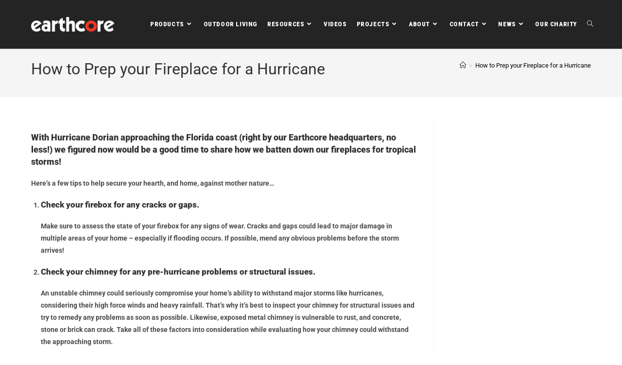

--- FILE ---
content_type: text/html; charset=UTF-8
request_url: https://earthcore.com/news/how-to-prep-your-fireplace-for-a-hurricane/
body_size: 33902
content:
<!DOCTYPE html>
<html class="html" lang="en-US">
<head>
	<meta charset="UTF-8">
	<link rel="profile" href="https://gmpg.org/xfn/11">

	<meta name='robots' content='index, follow, max-image-preview:large, max-snippet:-1, max-video-preview:-1' />
	<style>img:is([sizes="auto" i], [sizes^="auto," i]) { contain-intrinsic-size: 3000px 1500px }</style>
	
<!-- Google Tag Manager for WordPress by gtm4wp.com -->
<script data-cfasync="false" data-pagespeed-no-defer>
	var gtm4wp_datalayer_name = "dataLayer";
	var dataLayer = dataLayer || [];
</script>
<!-- End Google Tag Manager for WordPress by gtm4wp.com --><meta name="viewport" content="width=device-width, initial-scale=1">
	<!-- This site is optimized with the Yoast SEO plugin v26.8 - https://yoast.com/product/yoast-seo-wordpress/ -->
	<title>How to Prep your Fireplace for a Hurricane - Earthcore</title><link rel="preload" data-rocket-preload as="style" href="https://fonts.googleapis.com/css?family=Roboto%3A100%2C200%2C300%2C400%2C500%2C600%2C700%2C800%2C900%2C100i%2C200i%2C300i%2C400i%2C500i%2C600i%2C700i%2C800i%2C900i%7CRoboto%20Condensed%3A100%2C200%2C300%2C400%2C500%2C600%2C700%2C800%2C900%2C100i%2C200i%2C300i%2C400i%2C500i%2C600i%2C700i%2C800i%2C900i&#038;subset=latin&#038;display=swap" /><link rel="stylesheet" href="https://fonts.googleapis.com/css?family=Roboto%3A100%2C200%2C300%2C400%2C500%2C600%2C700%2C800%2C900%2C100i%2C200i%2C300i%2C400i%2C500i%2C600i%2C700i%2C800i%2C900i%7CRoboto%20Condensed%3A100%2C200%2C300%2C400%2C500%2C600%2C700%2C800%2C900%2C100i%2C200i%2C300i%2C400i%2C500i%2C600i%2C700i%2C800i%2C900i&#038;subset=latin&#038;display=swap" media="print" onload="this.media='all'" /><noscript><link rel="stylesheet" href="https://fonts.googleapis.com/css?family=Roboto%3A100%2C200%2C300%2C400%2C500%2C600%2C700%2C800%2C900%2C100i%2C200i%2C300i%2C400i%2C500i%2C600i%2C700i%2C800i%2C900i%7CRoboto%20Condensed%3A100%2C200%2C300%2C400%2C500%2C600%2C700%2C800%2C900%2C100i%2C200i%2C300i%2C400i%2C500i%2C600i%2C700i%2C800i%2C900i&#038;subset=latin&#038;display=swap" /></noscript><style id="rocket-critical-css">.screen-reader-text{border:0;clip:rect(1px,1px,1px,1px);-webkit-clip-path:inset(50%);clip-path:inset(50%);height:1px;margin:-1px;overflow:hidden;padding:0;position:absolute;width:1px;word-wrap:normal!important}html{font-family:sans-serif;-ms-text-size-adjust:100%;-webkit-text-size-adjust:100%}body{margin:0}@-ms-viewport{width:device-width}button::-moz-focus-inner{padding:0;border:0}.exclusive-addons-elementor{-webkit-font-smoothing:antialiased}.exclusive-addons-elementor h1:not(.site-title):before{content:none;background:none;height:auto;margin:0}.elementor-screen-only,.screen-reader-text{position:absolute;top:-10000em;width:1px;height:1px;margin:-1px;padding:0;overflow:hidden;clip:rect(0,0,0,0);border:0}.elementor *{-webkit-box-sizing:border-box;box-sizing:border-box}:root{--page-title-display:block}.elementor-widget-wrap>.elementor-element{width:100%}.elementor-widget{position:relative}.elementor-widget:not(:last-child){margin-bottom:20px}@media (min-width:1025px){#elementor-device-mode:after{content:"desktop"}}@media (min-width:-1px){#elementor-device-mode:after{content:"widescreen"}}@media (max-width:-1px){#elementor-device-mode:after{content:"laptop";content:"tablet_extra"}}@media (max-width:1024px){#elementor-device-mode:after{content:"tablet"}}@media (max-width:-1px){#elementor-device-mode:after{content:"mobile_extra"}}@media (max-width:767px){#elementor-device-mode:after{content:"mobile"}}@media (min-width:768px) and (max-width:1024px){.elementor .elementor-hidden-tablet{display:none}}@media (min-width:1025px) and (max-width:99999px){.elementor .elementor-hidden-desktop{display:none}}.elementor-kit-8{--e-global-color-primary:#6EC1E4;--e-global-color-secondary:#54595F;--e-global-color-text:#7A7A7A;--e-global-color-accent:#61CE70;--e-global-color-e91dab9:#EE3626;--e-global-typography-primary-font-family:"Roboto";--e-global-typography-primary-font-weight:600;--e-global-typography-secondary-font-family:"Roboto Slab";--e-global-typography-secondary-font-weight:400;--e-global-typography-text-font-family:"Roboto";--e-global-typography-text-font-weight:400;--e-global-typography-accent-font-family:"Roboto";--e-global-typography-accent-font-weight:500}.elementor-kit-8 a{color:#000000}.elementor-widget:not(:last-child){margin-bottom:20px}.pp-divider-wrap{font-size:0;line-height:0}.pp-divider{text-align:center}.pp-divider-horizontal{border:0;border-color:#000;border-bottom-width:4px;border-top-width:0;display:inline-block;width:80px;height:0;border-style:dashed}button::-moz-focus-inner{padding:0;border:0}.elementor-16566 .elementor-element.elementor-element-467544b{text-align:center}.elementor-16566 .elementor-element.elementor-element-467544b .pp-divider{border-style:solid;border-color:#8D8D8D}.elementor-16566 .elementor-element.elementor-element-467544b .pp-divider.horizontal{border-bottom-width:3px;width:300px}.elementor-16566 .elementor-element.elementor-element-467544b .pp-divider.pp-divider-horizontal{border-bottom-width:3px;width:300px}.elementor-16566 .elementor-element.elementor-element-cc557ab{text-align:center}.elementor-16566 .elementor-element.elementor-element-cc557ab .pp-divider{border-style:solid;border-color:#8D8D8D}.elementor-16566 .elementor-element.elementor-element-cc557ab .pp-divider.horizontal{border-bottom-width:3px;width:300px}.elementor-16566 .elementor-element.elementor-element-cc557ab .pp-divider.pp-divider-horizontal{border-bottom-width:3px;width:300px}.fa{-moz-osx-font-smoothing:grayscale;-webkit-font-smoothing:antialiased;display:inline-block;font-style:normal;font-variant:normal;text-rendering:auto;line-height:1}.fa-angle-down:before{content:"\f107"}.fa-angle-up:before{content:"\f106"}@font-face{font-family:"Font Awesome 5 Free";font-style:normal;font-weight:400;font-display:swap;src:url(https://earthcore.com/wp-content/themes/oceanwp/assets/fonts/fontawesome/webfonts/fa-regular-400.eot);src:url(https://earthcore.com/wp-content/themes/oceanwp/assets/fonts/fontawesome/webfonts/fa-regular-400.eot?#iefix) format("embedded-opentype"),url(https://earthcore.com/wp-content/themes/oceanwp/assets/fonts/fontawesome/webfonts/fa-regular-400.woff2) format("woff2"),url(https://earthcore.com/wp-content/themes/oceanwp/assets/fonts/fontawesome/webfonts/fa-regular-400.woff) format("woff"),url(https://earthcore.com/wp-content/themes/oceanwp/assets/fonts/fontawesome/webfonts/fa-regular-400.ttf) format("truetype"),url(https://earthcore.com/wp-content/themes/oceanwp/assets/fonts/fontawesome/webfonts/fa-regular-400.svg#fontawesome) format("svg")}@font-face{font-family:"Font Awesome 5 Free";font-style:normal;font-weight:900;font-display:swap;src:url(https://earthcore.com/wp-content/themes/oceanwp/assets/fonts/fontawesome/webfonts/fa-solid-900.eot);src:url(https://earthcore.com/wp-content/themes/oceanwp/assets/fonts/fontawesome/webfonts/fa-solid-900.eot?#iefix) format("embedded-opentype"),url(https://earthcore.com/wp-content/themes/oceanwp/assets/fonts/fontawesome/webfonts/fa-solid-900.woff2) format("woff2"),url(https://earthcore.com/wp-content/themes/oceanwp/assets/fonts/fontawesome/webfonts/fa-solid-900.woff) format("woff"),url(https://earthcore.com/wp-content/themes/oceanwp/assets/fonts/fontawesome/webfonts/fa-solid-900.ttf) format("truetype"),url(https://earthcore.com/wp-content/themes/oceanwp/assets/fonts/fontawesome/webfonts/fa-solid-900.svg#fontawesome) format("svg")}.fa{font-family:"Font Awesome 5 Free"}.fa{font-weight:900}@font-face{font-family:'simple-line-icons';src:url(https://earthcore.com/wp-content/themes/oceanwp/assets/fonts/simple-line-icons/Simple-Line-Icons.eot?v=2.4.0);src:url(https://earthcore.com/wp-content/themes/oceanwp/assets/fonts/simple-line-icons/Simple-Line-Icons.eot?v=2.4.0#iefix)format('embedded-opentype'),url(https://earthcore.com/wp-content/themes/oceanwp/assets/fonts/simple-line-icons/Simple-Line-Icons.woff2?v=2.4.0)format('woff2'),url(https://earthcore.com/wp-content/themes/oceanwp/assets/fonts/simple-line-icons/Simple-Line-Icons.ttf?v=2.4.0)format('truetype'),url(https://earthcore.com/wp-content/themes/oceanwp/assets/fonts/simple-line-icons/Simple-Line-Icons.woff?v=2.4.0)format('woff'),url(https://earthcore.com/wp-content/themes/oceanwp/assets/fonts/simple-line-icons/Simple-Line-Icons.svg?v=2.4.0#simple-line-icons)format('svg');font-weight:normal;font-style:normal;font-display:swap}.icon-home,.icon-magnifier{font-family:'simple-line-icons';speak:none;font-style:normal;font-weight:normal;font-variant:normal;text-transform:none;line-height:1;-webkit-font-smoothing:antialiased;-moz-osx-font-smoothing:grayscale}.icon-home:before{content:"\e069"}.icon-magnifier:before{content:"\e090"}button::-moz-focus-inner{padding:0;border:0} html,body,div,span,h1,p,a,img,strong,i,ol,ul,li,form,label,article,aside,header,nav{margin:0;padding:0;border:0;outline:0;font-size:100%;font:inherit;vertical-align:baseline;font-family:inherit;font-size:100%;font-style:inherit;font-weight:inherit}article,aside,header,nav{display:block}html{font-size:62.5%;overflow-y:scroll;-webkit-text-size-adjust:100%;-ms-text-size-adjust:100%}*,*:before,*:after{-webkit-box-sizing:border-box;-moz-box-sizing:border-box;box-sizing:border-box}article,aside,header,main,nav{display:block}a img{border:0}img{max-width:100%;height:auto}html{-ms-overflow-x:hidden;overflow-x:hidden}body{font-family:"Open Sans",sans-serif;font-size:14px;line-height:1.8;color:#4a4a4a;-webkit-font-smoothing:antialiased;-moz-osx-font-smoothing:grayscale;overflow-wrap:break-word;word-wrap:break-word}body{background-color:#fff}i{font-style:italic}.screen-reader-text{border:0;clip:rect(1px,1px,1px,1px);clip-path:inset(50%);height:1px;margin:-1px;font-size:14px!important;font-weight:400;overflow:hidden;padding:0;position:absolute!important;width:1px;word-wrap:normal!important}html{font-family:sans-serif;-ms-text-size-adjust:100%;-webkit-text-size-adjust:100%}body{margin:0}article,aside,header,main,nav{display:block}a{background-color:transparent}strong{font-weight:600}img{border:0}svg:not(:root){overflow:hidden}button,input{color:inherit;font:inherit;margin:0}button{overflow:visible}button{text-transform:none}button{-webkit-appearance:button}button::-moz-focus-inner,input::-moz-focus-inner{border:0;padding:0}input{line-height:normal}input[type="search"]::-webkit-search-cancel-button,input[type="search"]::-webkit-search-decoration{-webkit-appearance:none}.container{width:1200px;max-width:90%;margin:0 auto}#wrap{position:relative}#main{position:relative}#main #content-wrap{padding-top:50px;padding-bottom:50px}.content-area{float:left;position:relative;width:72%;padding-right:30px;border-right-width:1px;border-style:solid;border-color:#f1f1f1}.widget-area{width:28%}.widget-area.sidebar-primary{float:right;padding-left:30px}@media only screen and (max-width:959px){.container{max-width:90%}.content-area{float:none!important;width:100%;margin-bottom:40px;border:0}body:not(.separate-layout) .content-area{padding:0!important}.widget-area.sidebar-primary{float:none!important;width:100%;padding:0!important;border:0}#main #content-wrap.container{width:auto!important}}@media only screen and (max-width:767px){#wrap{width:100%!important}}img{max-width:100%;height:auto;vertical-align:middle}img[class*="align"]{height:auto}.alignnone{display:block}.clr:after{content:'';display:block;visibility:hidden;clear:both;zoom:1;height:0}a{color:#333}a{text-decoration:none}h1{font-weight:600;margin:0 0 20px;color:#333;line-height:1.4}h1{font-size:23px}p{margin:0 0 20px}ul,ol{margin:15px 0 15px 20px}ol{list-style-type:decimal}li ul{margin:0 0 0 25px}form input[type="search"]{display:inline-block;min-height:40px;width:100%;font-size:14px;line-height:1.8;padding:6px 12px;vertical-align:middle;background-color:transparent;color:#333;border:1px solid #ddd;-webkit-border-radius:3px;-moz-border-radius:3px;-ms-border-radius:3px;border-radius:3px}input[type="search"]{-webkit-appearance:none}input[type="search"]::-webkit-search-decoration,input[type="search"]::-webkit-search-cancel-button,input[type="search"]::-webkit-search-results-button,input[type="search"]::-webkit-search-results-decoration{display:none}form label{margin-bottom:3px}button[type="submit"]{display:inline-block;font-family:inherit;background-color:#13aff0;color:#fff;font-size:12px;font-weight:600;text-transform:uppercase;margin:0;padding:14px 20px;border:0;text-align:center;letter-spacing:0.1em;line-height:1}button::-moz-focus-inner{padding:0;border:0}#site-header{position:relative;width:100%;background-color:#fff;border-bottom:1px solid #f1f1f1;z-index:100}#transparent-header-wrap{position:relative}#site-header-inner{position:relative;height:100%}#site-logo{float:left;height:100%;display:table}#site-logo #site-logo-inner{display:table-cell;vertical-align:middle;height:74px}#site-logo #site-logo-inner a{background-color:transparent!important}#site-logo #site-logo-inner a img{width:auto;vertical-align:middle}@media only screen and (max-width:767px){#site-logo{margin-top:0px!important;margin-bottom:0px!important}}#site-header.transparent-header{position:absolute;top:0;background-color:transparent;height:auto;z-index:9999}@-webkit-keyframes blink{0%{-webkit-opacity:1}50%{-webkit-opacity:0}100%{-webkit-opacity:1}}@-moz-keyframes blink{0%{-moz-opacity:1}50%{-moz-opacity:0}100%{-moz-opacity:1}}@-o-keyframes blink{0%{-o-opacity:1}50%{-o-opacity:0}100%{-o-opacity:1}}@keyframes blink{0%{opacity:1}50%{opacity:0}100%{opacity:1}}#site-navigation-wrap{float:right;position:relative;right:-15px}#site-navigation-wrap .dropdown-menu{list-style:none;margin:0;padding:0}#site-navigation-wrap .dropdown-menu>li{float:left;position:relative}#site-navigation-wrap .dropdown-menu>li>a{display:block;font-size:13px;line-height:74px;color:#555;padding:0 15px;letter-spacing:0.6px}#site-navigation-wrap .dropdown-menu>li>a.site-search-toggle{letter-spacing:0}#site-navigation-wrap .dropdown-menu>li>a .nav-arrow{padding-left:6px;line-height:1}.sf-menu,.sf-menu *{margin:0;padding:0;list-style:none}.sf-menu li.menu-item{position:relative;white-space:nowrap;white-space:normal}.sf-menu ul.sub-menu{position:absolute;display:none;top:100%;left:0;z-index:9999}.sf-menu>li{float:left}.sf-menu a.menu-link{display:block;position:relative;zoom:1}.dropdown-menu,.dropdown-menu *{margin:0;padding:0;list-style:none}.dropdown-menu .sub-menu{display:none;position:absolute;top:100%;left:0;background-color:#fff;border-top:3px solid #13aff0;min-width:180px;line-height:1;text-align:left;z-index:999;-webkit-box-shadow:0 2px 6px rgba(0,0,0,0.1);-moz-box-shadow:0 2px 6px rgba(0,0,0,0.1);box-shadow:0 2px 6px rgba(0,0,0,0.1)}.dropdown-menu li .sub-menu li.menu-item{display:block;float:none}.dropdown-menu ul li.menu-item{display:block;border-bottom:1px solid #f1f1f1}.dropdown-menu ul li.menu-item:last-child{border-bottom:0}.dropdown-menu ul li a.menu-link{display:block;position:relative;float:none;font-size:12px;font-weight:400;line-height:1.2em;letter-spacing:0.6px;padding:12px 15px;text-transform:capitalize}.oceanwp-mobile-menu-icon{display:none;position:relative}.oceanwp-mobile-menu-icon.mobile-right{float:right}.oceanwp-mobile-menu-icon a{font-size:13px;line-height:74px;color:#555;padding-left:15px;letter-spacing:0.6px}.oceanwp-mobile-menu-icon a:first-child{padding-left:0}.oceanwp-mobile-menu-icon a.mobile-menu .oceanwp-text,.oceanwp-mobile-menu-icon a.mobile-menu .oceanwp-close-text{padding-left:6px}.oceanwp-mobile-menu-icon a.mobile-menu .oceanwp-close-text{display:none}.effect-one #site-navigation-wrap .dropdown-menu>li>a.menu-link>span{position:relative}.effect-one #site-navigation-wrap .dropdown-menu>li>a.menu-link>span:after{display:block;background-color:#13aff0;position:absolute;bottom:-30%;left:0;content:'';width:100%;height:2px;visibility:hidden;-moz-transform:scaleX(0);-webkit-transform:scaleX(0);transform:scaleX(0);transform-origin:bottom left}#searchform-overlay{display:none;position:fixed;top:0;left:0;width:100%;height:100%;background-color:rgba(0,0,0,0.9);z-index:9999}#searchform-overlay .container{position:relative;max-width:550px;height:100%}#searchform-overlay a.search-overlay-close{position:absolute;top:-50px;left:50%;margin-left:-20px;width:40px;height:40px;background-color:rgba(255,255,255,0.2);text-align:center;-webkit-border-radius:2px;-moz-border-radius:2px;-ms-border-radius:2px;border-radius:2px}#searchform-overlay a.search-overlay-close span{position:relative;display:inline-block;width:24px;height:24px}#searchform-overlay a.search-overlay-close span:before,#searchform-overlay a.search-overlay-close span:after{content:'';position:absolute;top:50%;left:0;height:2px;width:100%;margin-top:6px;background-color:#fff;-webkit-border-radius:5px;-moz-border-radius:5px;-ms-border-radius:5px;border-radius:5px}#searchform-overlay a.search-overlay-close span:before{-webkit-transform:rotate(45deg);-moz-transform:rotate(45deg);-ms-transform:rotate(45deg);-o-transform:rotate(45deg);transform:rotate(45deg)}#searchform-overlay a.search-overlay-close span:after{-webkit-transform:rotate(-45deg);-moz-transform:rotate(-45deg);-ms-transform:rotate(-45deg);-o-transform:rotate(-45deg);transform:rotate(-45deg)}#searchform-overlay form{position:absolute;top:50%;left:0;margin-top:-33px;width:100%;text-align:center}#searchform-overlay form input,#searchform-overlay form label{font-size:22px;line-height:1.3;padding:18px 0;margin:0;min-height:50px;color:#fff;letter-spacing:1px;text-transform:uppercase;text-align:center}#searchform-overlay form input{position:relative;border:0;background-color:transparent;border-bottom:1px solid #444;z-index:2}#searchform-overlay form label{display:block;position:absolute;top:0;bottom:0;left:0;right:0;-moz-opacity:.5;-webkit-opacity:.5;opacity:.5;z-index:1}#searchform-overlay form label i{display:inline-block;background-color:#fff;width:3px;height:3px;margin-left:3px;-ms-animation:blink 1s linear infinite;-webkit-animation:blink 1s linear infinite;-o-animation:blink 1s linear infinite;-moz-animation:blink 1s linear infinite;animation:blink 1s linear infinite}#searchform-overlay form label i+i{-ms-animation-delay:.2s;-webkit-animation-delay:.2s;-o-animation-delay:.2s;-moz-animation-delay:.2s;animation-delay:.2s}#searchform-overlay form label i+i+i{-ms-animation-delay:.4s;-webkit-animation-delay:.4s;-o-animation-delay:.4s;-moz-animation-delay:.4s;animation-delay:.4s}@media only screen and (max-width:959px){#searchform-overlay{display:none!important}}#mobile-dropdown{display:none;position:absolute;top:100%;left:0;width:100%;background-color:#fff;max-height:400px;overflow-y:auto;-webkit-box-shadow:0 2px 6px rgba(0,0,0,0.1);-moz-box-shadow:0 2px 6px rgba(0,0,0,0.1);box-shadow:0 2px 6px rgba(0,0,0,0.1)}#mobile-dropdown ul{margin:0;list-style:none}#mobile-dropdown ul li{border-bottom:1px solid rgba(0,0,0,0.035)}#mobile-dropdown ul li a{display:block;position:relative;padding:12px 40px;text-align:left}#mobile-dropdown ul li a .dropdown-toggle{position:absolute;right:0;top:0;height:100%;width:60px;color:#555;padding-right:40px;text-align:center}#mobile-dropdown ul li a .dropdown-toggle:before{content:'+';font-size:20px;position:absolute;top:50%;left:50%;line-height:30px;margin-top:-15px;margin-left:-15px}#mobile-dropdown ul li ul{display:none;border-top:1px solid rgba(0,0,0,0.035);margin-left:0;background-color:rgba(0,0,0,0.02)}#mobile-dropdown ul li.search-toggle-li{display:none}#mobile-dropdown #mobile-menu-search{display:block;padding:20px 40px}#mobile-dropdown #mobile-menu-search form{position:relative}#mobile-dropdown #mobile-menu-search form input{padding:6px 45px 6px 12px!important;margin-top:0!important;-webkit-box-sizing:inherit;-moz-box-sizing:inherit;box-sizing:inherit}#mobile-dropdown #mobile-menu-search form button{display:block;position:absolute;right:10px;height:30px;line-height:30px;width:30px;padding:0;text-align:center;top:50%;margin-top:-15px;background-color:transparent!important;color:#555;border:0}@-webkit-keyframes blink{0%{-webkit-opacity:1}50%{-webkit-opacity:0}100%{-webkit-opacity:1}}@-moz-keyframes blink{0%{-moz-opacity:1}50%{-moz-opacity:0}100%{-moz-opacity:1}}@-o-keyframes blink{0%{-o-opacity:1}50%{-o-opacity:0}100%{-o-opacity:1}}@keyframes blink{0%{opacity:1}50%{opacity:0}100%{opacity:1}}.page-header{position:relative;background-color:#f5f5f5;padding:34px 0}.page-header .container{position:relative}.has-transparent-header .page-header{padding:120px 0 36px 0}.page-header-title{display:block;font-size:24px;line-height:1.4em;font-weight:400;margin:0;color:#333}.site-breadcrumbs{position:absolute;right:0;top:50%;max-width:50%;height:32px;line-height:32px;margin-top:-16px;font-size:13px;color:#c6c6c6;font-weight:normal;white-space:nowrap;overflow:hidden}.site-breadcrumbs ol{margin:0;padding:0;list-style:none}.site-breadcrumbs ol li{display:inline-block}.site-breadcrumbs ol li .breadcrumb-sep{margin:0 6px}.site-breadcrumbs .breadcrumb-home.has-icon{display:none}.site-breadcrumbs ol{margin:0}@media only screen and (max-width:959px){body.has-breadcrumbs .page-header-title{max-width:100%;width:100%}}@media only screen and (max-width:959px){.site-breadcrumbs{position:inherit;top:auto;left:auto;right:auto;max-width:100%;margin-top:0}}@media only screen and (max-width:767px){.page-header{background-attachment:initial!important}body.has-breadcrumbs .page-header-title{max-width:100%;width:100%}}.single .entry-content{margin-bottom:20px}.widget-area{font-size:13px}#scroll-top{display:none;position:fixed;right:20px;bottom:20px;width:40px;height:40px;line-height:40px;background-color:rgba(0,0,0,0.4);color:#fff;font-size:18px;-webkit-border-radius:2px;-moz-border-radius:2px;-ms-border-radius:2px;border-radius:2px;text-align:center;z-index:100;-webkit-box-sizing:content-box;-moz-box-sizing:content-box;box-sizing:content-box}#scroll-top>span{line-height:inherit;vertical-align:top}@media only screen and (max-width:480px){#scroll-top{right:10px;bottom:10px;width:26px;height:26px;line-height:24px;font-size:14px}}#mobile-menu-search{display:none}@media only screen and (max-width:959px){body.default-breakpoint #site-navigation-wrap{display:none}body.default-breakpoint .oceanwp-mobile-menu-icon{display:block}}.hamburger{display:inline-block;font:inherit;color:inherit;text-transform:none;background-color:transparent;border:0;margin:0;overflow:visible}.hamburger-box{width:20px;height:16px;display:inline-block;position:relative}.hamburger-inner{display:block;top:50%;margin-top:2px}.hamburger-inner,.hamburger-inner::after,.hamburger-inner::before{width:20px;height:2px;background-color:#000;border-radius:3px;position:absolute}.hamburger-inner::after,.hamburger-inner::before{content:"";display:block}.hamburger-inner::before{top:-7px}.hamburger-inner::after{bottom:-7px}.hamburger--collapse-r .hamburger-inner{top:auto;bottom:-3px}.hamburger--collapse-r .hamburger-inner::after{top:-14px}:focus{outline:0}button::-moz-focus-inner{padding:0;border:0}.ekit-wid-con .ekit-review-card--date,.ekit-wid-con .ekit-review-card--desc{grid-area:date}.ekit-wid-con .ekit-review-card--image{width:60px;height:60px;grid-area:thumbnail;min-width:60px;border-radius:50%;background-color:#eae9f7;display:-webkit-box;display:-ms-flexbox;display:flex;-webkit-box-pack:center;-ms-flex-pack:center;justify-content:center;-webkit-box-align:center;-ms-flex-align:center;align-items:center;padding:1rem;position:relative}.ekit-wid-con .ekit-review-card--thumbnail{grid-area:thumbnail;padding-right:1rem}.ekit-wid-con .ekit-review-card--name{grid-area:name;font-size:14px;font-weight:700;margin:0 0 .25rem 0}.ekit-wid-con .ekit-review-card--stars{grid-area:stars;color:#f4be28;font-size:13px;line-height:20px}.ekit-wid-con .ekit-review-card--comment{grid-area:comment;font-size:16px;line-height:22px;font-weight:400;color:#32323d}.ekit-wid-con .ekit-review-card--actions{grid-area:actions}.ekit-wid-con .ekit-review-card--posted-on{display:-webkit-box;display:-ms-flexbox;display:flex;grid-area:posted-on}.fa{-moz-osx-font-smoothing:grayscale;-webkit-font-smoothing:antialiased;display:inline-block;font-style:normal;font-variant:normal;text-rendering:auto;line-height:1}.fa-angle-down:before{content:"\f107"}.fa-angle-up:before{content:"\f106"}</style><link rel="preload" data-rocket-preload as="image" href="https://earthcore.com/wp-content/uploads/2025/12/Untitled-design-2.png" fetchpriority="high">
	<link rel="canonical" href="https://earthcore.com/news/how-to-prep-your-fireplace-for-a-hurricane/" />
	<meta property="og:locale" content="en_US" />
	<meta property="og:type" content="article" />
	<meta property="og:title" content="How to Prep your Fireplace for a Hurricane - Earthcore" />
	<meta property="og:description" content="With Hurricane Dorian approaching the Florida coast (right by our Earthcore headquarters, no less!) we figured now would be a good time to share how we batten down our fireplaces for tropical storms! Here&#8217;s a few tips to help secure your hearth, and home, against mother nature&#8230; Check your firebox for any cracks or gaps. [&hellip;]" />
	<meta property="og:url" content="https://earthcore.com/news/how-to-prep-your-fireplace-for-a-hurricane/" />
	<meta property="og:site_name" content="Earthcore" />
	<meta property="og:image" content="https://earthcore.co/wp-content/uploads/2019/09/48658958573_e5bb2459bf_b-300x300.jpg" />
	<meta name="twitter:card" content="summary_large_image" />
	<meta name="twitter:label1" content="Est. reading time" />
	<meta name="twitter:data1" content="2 minutes" />
	<script type="application/ld+json" class="yoast-schema-graph">{"@context":"https://schema.org","@graph":[{"@type":"WebPage","@id":"https://earthcore.com/news/how-to-prep-your-fireplace-for-a-hurricane/","url":"https://earthcore.com/news/how-to-prep-your-fireplace-for-a-hurricane/","name":"How to Prep your Fireplace for a Hurricane - Earthcore","isPartOf":{"@id":"https://earthcore.com/#website"},"primaryImageOfPage":{"@id":"https://earthcore.com/news/how-to-prep-your-fireplace-for-a-hurricane/#primaryimage"},"image":{"@id":"https://earthcore.com/news/how-to-prep-your-fireplace-for-a-hurricane/#primaryimage"},"thumbnailUrl":"https://earthcore.co/wp-content/uploads/2019/09/48658958573_e5bb2459bf_b-300x300.jpg","datePublished":"2019-09-03T15:56:44+00:00","breadcrumb":{"@id":"https://earthcore.com/news/how-to-prep-your-fireplace-for-a-hurricane/#breadcrumb"},"inLanguage":"en-US","potentialAction":[{"@type":"ReadAction","target":["https://earthcore.com/news/how-to-prep-your-fireplace-for-a-hurricane/"]}]},{"@type":"ImageObject","inLanguage":"en-US","@id":"https://earthcore.com/news/how-to-prep-your-fireplace-for-a-hurricane/#primaryimage","url":"https://earthcore.co/wp-content/uploads/2019/09/48658958573_e5bb2459bf_b-300x300.jpg","contentUrl":"https://earthcore.co/wp-content/uploads/2019/09/48658958573_e5bb2459bf_b-300x300.jpg"},{"@type":"BreadcrumbList","@id":"https://earthcore.com/news/how-to-prep-your-fireplace-for-a-hurricane/#breadcrumb","itemListElement":[{"@type":"ListItem","position":1,"name":"Home","item":"https://earthcore.com/"},{"@type":"ListItem","position":2,"name":"How to Prep your Fireplace for a Hurricane"}]},{"@type":"WebSite","@id":"https://earthcore.com/#website","url":"https://earthcore.com/","name":"Earthcore","description":"The finest bespoke, luxury fireplaces...built exclusively with Icelandic pumice.","publisher":{"@id":"https://earthcore.com/#organization"},"potentialAction":[{"@type":"SearchAction","target":{"@type":"EntryPoint","urlTemplate":"https://earthcore.com/?s={search_term_string}"},"query-input":{"@type":"PropertyValueSpecification","valueRequired":true,"valueName":"search_term_string"}}],"inLanguage":"en-US"},{"@type":"Organization","@id":"https://earthcore.com/#organization","name":"Earthcore","url":"https://earthcore.com/","logo":{"@type":"ImageObject","inLanguage":"en-US","@id":"https://earthcore.com/#/schema/logo/image/","url":"https://earthcore.b-cdn.net/wp-content/uploads/2020/11/earthcore-logo_03.png","contentUrl":"https://earthcore.b-cdn.net/wp-content/uploads/2020/11/earthcore-logo_03.png","width":200,"height":35,"caption":"Earthcore"},"image":{"@id":"https://earthcore.com/#/schema/logo/image/"}}]}</script>
	<!-- / Yoast SEO plugin. -->


<link rel='dns-prefetch' href='//fonts.googleapis.com' />
<link href='https://fonts.gstatic.com' crossorigin rel='preconnect' />
<link rel='preconnect' href='https://earthcore.b-cdn.net' />
<link rel="alternate" type="application/rss+xml" title="Earthcore &raquo; Feed" href="https://earthcore.com/feed/" />
<link rel="alternate" type="application/rss+xml" title="Earthcore &raquo; Comments Feed" href="https://earthcore.com/comments/feed/" />
		<!-- This site uses the Google Analytics by MonsterInsights plugin v9.11.1 - Using Analytics tracking - https://www.monsterinsights.com/ -->
		<!-- Note: MonsterInsights is not currently configured on this site. The site owner needs to authenticate with Google Analytics in the MonsterInsights settings panel. -->
					<!-- No tracking code set -->
				<!-- / Google Analytics by MonsterInsights -->
		<style id='cf-frontend-style-inline-css'>
@font-face {
	font-family: 'Univers LT Std 65 Bold';
	font-weight: 400;
	font-display: auto;
	src: url('https://earthcore.b-cdn.net/wp-content/uploads/2020/11/Univers-LT-Std-65-Bold_46345.ttf') format('truetype');
}
@font-face {
	font-family: 'Univers LT Std 57 Condensed';
	font-weight: 400;
	font-display: auto;
	src: url('https://earthcore.b-cdn.net/wp-content/uploads/2020/11/Univers-LT-57-Condensed.ttf') format('truetype');
}
@font-face {
	font-family: 'Univers LT Std 55';
	font-weight: 400;
	font-display: auto;
	src: url('https://earthcore.b-cdn.net/wp-content/uploads/2020/11/Univers-LT-Std-55-Roman_46338.ttf') format('truetype');
}
</style>
<link rel='preload'  href='https://earthcore.b-cdn.net/wp-content/plugins/header-footer-elementor/inc/widgets-css/frontend.css?ver=2.8.2' data-rocket-async="style" as="style" onload="this.onload=null;this.rel='stylesheet'" onerror="this.removeAttribute('data-rocket-async')"  media='all' />
<style id='wp-emoji-styles-inline-css'>

	img.wp-smiley, img.emoji {
		display: inline !important;
		border: none !important;
		box-shadow: none !important;
		height: 1em !important;
		width: 1em !important;
		margin: 0 0.07em !important;
		vertical-align: -0.1em !important;
		background: none !important;
		padding: 0 !important;
	}
</style>
<link rel='preload'  href='https://earthcore.b-cdn.net/wp-includes/css/dist/block-library/style.min.css?ver=6.8.3' data-rocket-async="style" as="style" onload="this.onload=null;this.rel='stylesheet'" onerror="this.removeAttribute('data-rocket-async')"  media='all' />
<style id='wp-block-library-theme-inline-css'>
.wp-block-audio :where(figcaption){color:#555;font-size:13px;text-align:center}.is-dark-theme .wp-block-audio :where(figcaption){color:#ffffffa6}.wp-block-audio{margin:0 0 1em}.wp-block-code{border:1px solid #ccc;border-radius:4px;font-family:Menlo,Consolas,monaco,monospace;padding:.8em 1em}.wp-block-embed :where(figcaption){color:#555;font-size:13px;text-align:center}.is-dark-theme .wp-block-embed :where(figcaption){color:#ffffffa6}.wp-block-embed{margin:0 0 1em}.blocks-gallery-caption{color:#555;font-size:13px;text-align:center}.is-dark-theme .blocks-gallery-caption{color:#ffffffa6}:root :where(.wp-block-image figcaption){color:#555;font-size:13px;text-align:center}.is-dark-theme :root :where(.wp-block-image figcaption){color:#ffffffa6}.wp-block-image{margin:0 0 1em}.wp-block-pullquote{border-bottom:4px solid;border-top:4px solid;color:currentColor;margin-bottom:1.75em}.wp-block-pullquote cite,.wp-block-pullquote footer,.wp-block-pullquote__citation{color:currentColor;font-size:.8125em;font-style:normal;text-transform:uppercase}.wp-block-quote{border-left:.25em solid;margin:0 0 1.75em;padding-left:1em}.wp-block-quote cite,.wp-block-quote footer{color:currentColor;font-size:.8125em;font-style:normal;position:relative}.wp-block-quote:where(.has-text-align-right){border-left:none;border-right:.25em solid;padding-left:0;padding-right:1em}.wp-block-quote:where(.has-text-align-center){border:none;padding-left:0}.wp-block-quote.is-large,.wp-block-quote.is-style-large,.wp-block-quote:where(.is-style-plain){border:none}.wp-block-search .wp-block-search__label{font-weight:700}.wp-block-search__button{border:1px solid #ccc;padding:.375em .625em}:where(.wp-block-group.has-background){padding:1.25em 2.375em}.wp-block-separator.has-css-opacity{opacity:.4}.wp-block-separator{border:none;border-bottom:2px solid;margin-left:auto;margin-right:auto}.wp-block-separator.has-alpha-channel-opacity{opacity:1}.wp-block-separator:not(.is-style-wide):not(.is-style-dots){width:100px}.wp-block-separator.has-background:not(.is-style-dots){border-bottom:none;height:1px}.wp-block-separator.has-background:not(.is-style-wide):not(.is-style-dots){height:2px}.wp-block-table{margin:0 0 1em}.wp-block-table td,.wp-block-table th{word-break:normal}.wp-block-table :where(figcaption){color:#555;font-size:13px;text-align:center}.is-dark-theme .wp-block-table :where(figcaption){color:#ffffffa6}.wp-block-video :where(figcaption){color:#555;font-size:13px;text-align:center}.is-dark-theme .wp-block-video :where(figcaption){color:#ffffffa6}.wp-block-video{margin:0 0 1em}:root :where(.wp-block-template-part.has-background){margin-bottom:0;margin-top:0;padding:1.25em 2.375em}
</style>
<style id='classic-theme-styles-inline-css'>
/*! This file is auto-generated */
.wp-block-button__link{color:#fff;background-color:#32373c;border-radius:9999px;box-shadow:none;text-decoration:none;padding:calc(.667em + 2px) calc(1.333em + 2px);font-size:1.125em}.wp-block-file__button{background:#32373c;color:#fff;text-decoration:none}
</style>
<style id='wppb-edit-profile-style-inline-css'>


</style>
<style id='wppb-login-style-inline-css'>


</style>
<style id='wppb-recover-password-style-inline-css'>


</style>
<style id='wppb-register-style-inline-css'>


</style>
<style id='global-styles-inline-css'>
:root{--wp--preset--aspect-ratio--square: 1;--wp--preset--aspect-ratio--4-3: 4/3;--wp--preset--aspect-ratio--3-4: 3/4;--wp--preset--aspect-ratio--3-2: 3/2;--wp--preset--aspect-ratio--2-3: 2/3;--wp--preset--aspect-ratio--16-9: 16/9;--wp--preset--aspect-ratio--9-16: 9/16;--wp--preset--color--black: #000000;--wp--preset--color--cyan-bluish-gray: #abb8c3;--wp--preset--color--white: #ffffff;--wp--preset--color--pale-pink: #f78da7;--wp--preset--color--vivid-red: #cf2e2e;--wp--preset--color--luminous-vivid-orange: #ff6900;--wp--preset--color--luminous-vivid-amber: #fcb900;--wp--preset--color--light-green-cyan: #7bdcb5;--wp--preset--color--vivid-green-cyan: #00d084;--wp--preset--color--pale-cyan-blue: #8ed1fc;--wp--preset--color--vivid-cyan-blue: #0693e3;--wp--preset--color--vivid-purple: #9b51e0;--wp--preset--gradient--vivid-cyan-blue-to-vivid-purple: linear-gradient(135deg,rgba(6,147,227,1) 0%,rgb(155,81,224) 100%);--wp--preset--gradient--light-green-cyan-to-vivid-green-cyan: linear-gradient(135deg,rgb(122,220,180) 0%,rgb(0,208,130) 100%);--wp--preset--gradient--luminous-vivid-amber-to-luminous-vivid-orange: linear-gradient(135deg,rgba(252,185,0,1) 0%,rgba(255,105,0,1) 100%);--wp--preset--gradient--luminous-vivid-orange-to-vivid-red: linear-gradient(135deg,rgba(255,105,0,1) 0%,rgb(207,46,46) 100%);--wp--preset--gradient--very-light-gray-to-cyan-bluish-gray: linear-gradient(135deg,rgb(238,238,238) 0%,rgb(169,184,195) 100%);--wp--preset--gradient--cool-to-warm-spectrum: linear-gradient(135deg,rgb(74,234,220) 0%,rgb(151,120,209) 20%,rgb(207,42,186) 40%,rgb(238,44,130) 60%,rgb(251,105,98) 80%,rgb(254,248,76) 100%);--wp--preset--gradient--blush-light-purple: linear-gradient(135deg,rgb(255,206,236) 0%,rgb(152,150,240) 100%);--wp--preset--gradient--blush-bordeaux: linear-gradient(135deg,rgb(254,205,165) 0%,rgb(254,45,45) 50%,rgb(107,0,62) 100%);--wp--preset--gradient--luminous-dusk: linear-gradient(135deg,rgb(255,203,112) 0%,rgb(199,81,192) 50%,rgb(65,88,208) 100%);--wp--preset--gradient--pale-ocean: linear-gradient(135deg,rgb(255,245,203) 0%,rgb(182,227,212) 50%,rgb(51,167,181) 100%);--wp--preset--gradient--electric-grass: linear-gradient(135deg,rgb(202,248,128) 0%,rgb(113,206,126) 100%);--wp--preset--gradient--midnight: linear-gradient(135deg,rgb(2,3,129) 0%,rgb(40,116,252) 100%);--wp--preset--font-size--small: 13px;--wp--preset--font-size--medium: 20px;--wp--preset--font-size--large: 36px;--wp--preset--font-size--x-large: 42px;--wp--preset--spacing--20: 0.44rem;--wp--preset--spacing--30: 0.67rem;--wp--preset--spacing--40: 1rem;--wp--preset--spacing--50: 1.5rem;--wp--preset--spacing--60: 2.25rem;--wp--preset--spacing--70: 3.38rem;--wp--preset--spacing--80: 5.06rem;--wp--preset--shadow--natural: 6px 6px 9px rgba(0, 0, 0, 0.2);--wp--preset--shadow--deep: 12px 12px 50px rgba(0, 0, 0, 0.4);--wp--preset--shadow--sharp: 6px 6px 0px rgba(0, 0, 0, 0.2);--wp--preset--shadow--outlined: 6px 6px 0px -3px rgba(255, 255, 255, 1), 6px 6px rgba(0, 0, 0, 1);--wp--preset--shadow--crisp: 6px 6px 0px rgba(0, 0, 0, 1);}:where(.is-layout-flex){gap: 0.5em;}:where(.is-layout-grid){gap: 0.5em;}body .is-layout-flex{display: flex;}.is-layout-flex{flex-wrap: wrap;align-items: center;}.is-layout-flex > :is(*, div){margin: 0;}body .is-layout-grid{display: grid;}.is-layout-grid > :is(*, div){margin: 0;}:where(.wp-block-columns.is-layout-flex){gap: 2em;}:where(.wp-block-columns.is-layout-grid){gap: 2em;}:where(.wp-block-post-template.is-layout-flex){gap: 1.25em;}:where(.wp-block-post-template.is-layout-grid){gap: 1.25em;}.has-black-color{color: var(--wp--preset--color--black) !important;}.has-cyan-bluish-gray-color{color: var(--wp--preset--color--cyan-bluish-gray) !important;}.has-white-color{color: var(--wp--preset--color--white) !important;}.has-pale-pink-color{color: var(--wp--preset--color--pale-pink) !important;}.has-vivid-red-color{color: var(--wp--preset--color--vivid-red) !important;}.has-luminous-vivid-orange-color{color: var(--wp--preset--color--luminous-vivid-orange) !important;}.has-luminous-vivid-amber-color{color: var(--wp--preset--color--luminous-vivid-amber) !important;}.has-light-green-cyan-color{color: var(--wp--preset--color--light-green-cyan) !important;}.has-vivid-green-cyan-color{color: var(--wp--preset--color--vivid-green-cyan) !important;}.has-pale-cyan-blue-color{color: var(--wp--preset--color--pale-cyan-blue) !important;}.has-vivid-cyan-blue-color{color: var(--wp--preset--color--vivid-cyan-blue) !important;}.has-vivid-purple-color{color: var(--wp--preset--color--vivid-purple) !important;}.has-black-background-color{background-color: var(--wp--preset--color--black) !important;}.has-cyan-bluish-gray-background-color{background-color: var(--wp--preset--color--cyan-bluish-gray) !important;}.has-white-background-color{background-color: var(--wp--preset--color--white) !important;}.has-pale-pink-background-color{background-color: var(--wp--preset--color--pale-pink) !important;}.has-vivid-red-background-color{background-color: var(--wp--preset--color--vivid-red) !important;}.has-luminous-vivid-orange-background-color{background-color: var(--wp--preset--color--luminous-vivid-orange) !important;}.has-luminous-vivid-amber-background-color{background-color: var(--wp--preset--color--luminous-vivid-amber) !important;}.has-light-green-cyan-background-color{background-color: var(--wp--preset--color--light-green-cyan) !important;}.has-vivid-green-cyan-background-color{background-color: var(--wp--preset--color--vivid-green-cyan) !important;}.has-pale-cyan-blue-background-color{background-color: var(--wp--preset--color--pale-cyan-blue) !important;}.has-vivid-cyan-blue-background-color{background-color: var(--wp--preset--color--vivid-cyan-blue) !important;}.has-vivid-purple-background-color{background-color: var(--wp--preset--color--vivid-purple) !important;}.has-black-border-color{border-color: var(--wp--preset--color--black) !important;}.has-cyan-bluish-gray-border-color{border-color: var(--wp--preset--color--cyan-bluish-gray) !important;}.has-white-border-color{border-color: var(--wp--preset--color--white) !important;}.has-pale-pink-border-color{border-color: var(--wp--preset--color--pale-pink) !important;}.has-vivid-red-border-color{border-color: var(--wp--preset--color--vivid-red) !important;}.has-luminous-vivid-orange-border-color{border-color: var(--wp--preset--color--luminous-vivid-orange) !important;}.has-luminous-vivid-amber-border-color{border-color: var(--wp--preset--color--luminous-vivid-amber) !important;}.has-light-green-cyan-border-color{border-color: var(--wp--preset--color--light-green-cyan) !important;}.has-vivid-green-cyan-border-color{border-color: var(--wp--preset--color--vivid-green-cyan) !important;}.has-pale-cyan-blue-border-color{border-color: var(--wp--preset--color--pale-cyan-blue) !important;}.has-vivid-cyan-blue-border-color{border-color: var(--wp--preset--color--vivid-cyan-blue) !important;}.has-vivid-purple-border-color{border-color: var(--wp--preset--color--vivid-purple) !important;}.has-vivid-cyan-blue-to-vivid-purple-gradient-background{background: var(--wp--preset--gradient--vivid-cyan-blue-to-vivid-purple) !important;}.has-light-green-cyan-to-vivid-green-cyan-gradient-background{background: var(--wp--preset--gradient--light-green-cyan-to-vivid-green-cyan) !important;}.has-luminous-vivid-amber-to-luminous-vivid-orange-gradient-background{background: var(--wp--preset--gradient--luminous-vivid-amber-to-luminous-vivid-orange) !important;}.has-luminous-vivid-orange-to-vivid-red-gradient-background{background: var(--wp--preset--gradient--luminous-vivid-orange-to-vivid-red) !important;}.has-very-light-gray-to-cyan-bluish-gray-gradient-background{background: var(--wp--preset--gradient--very-light-gray-to-cyan-bluish-gray) !important;}.has-cool-to-warm-spectrum-gradient-background{background: var(--wp--preset--gradient--cool-to-warm-spectrum) !important;}.has-blush-light-purple-gradient-background{background: var(--wp--preset--gradient--blush-light-purple) !important;}.has-blush-bordeaux-gradient-background{background: var(--wp--preset--gradient--blush-bordeaux) !important;}.has-luminous-dusk-gradient-background{background: var(--wp--preset--gradient--luminous-dusk) !important;}.has-pale-ocean-gradient-background{background: var(--wp--preset--gradient--pale-ocean) !important;}.has-electric-grass-gradient-background{background: var(--wp--preset--gradient--electric-grass) !important;}.has-midnight-gradient-background{background: var(--wp--preset--gradient--midnight) !important;}.has-small-font-size{font-size: var(--wp--preset--font-size--small) !important;}.has-medium-font-size{font-size: var(--wp--preset--font-size--medium) !important;}.has-large-font-size{font-size: var(--wp--preset--font-size--large) !important;}.has-x-large-font-size{font-size: var(--wp--preset--font-size--x-large) !important;}
:where(.wp-block-post-template.is-layout-flex){gap: 1.25em;}:where(.wp-block-post-template.is-layout-grid){gap: 1.25em;}
:where(.wp-block-columns.is-layout-flex){gap: 2em;}:where(.wp-block-columns.is-layout-grid){gap: 2em;}
:root :where(.wp-block-pullquote){font-size: 1.5em;line-height: 1.6;}
</style>
<link rel='preload'  href='https://earthcore.b-cdn.net/wp-content/plugins/catch-sticky-menu/public/css/catch-sticky-menu-public.css?ver=1.7.5' data-rocket-async="style" as="style" onload="this.onload=null;this.rel='stylesheet'" onerror="this.removeAttribute('data-rocket-async')"  media='all' />
<link rel='preload'  href='https://earthcore.b-cdn.net/wp-content/plugins/simple-membership/css/swpm.common.css?ver=4.7.0' data-rocket-async="style" as="style" onload="this.onload=null;this.rel='stylesheet'" onerror="this.removeAttribute('data-rocket-async')"  media='all' />
<link rel='preload'  href='https://earthcore.b-cdn.net/wp-content/plugins/wp-store-locator/css/styles.min.css?ver=2.2.260' data-rocket-async="style" as="style" onload="this.onload=null;this.rel='stylesheet'" onerror="this.removeAttribute('data-rocket-async')"  media='all' />
<link rel='preload'  href='https://earthcore.b-cdn.net/wp-content/plugins/header-footer-elementor/assets/css/header-footer-elementor.css?ver=2.8.2' data-rocket-async="style" as="style" onload="this.onload=null;this.rel='stylesheet'" onerror="this.removeAttribute('data-rocket-async')"  media='all' />
<link rel='preload'  href='https://earthcore.b-cdn.net/wp-content/plugins/elementor/assets/lib/eicons/css/elementor-icons.min.css?ver=5.46.0' data-rocket-async="style" as="style" onload="this.onload=null;this.rel='stylesheet'" onerror="this.removeAttribute('data-rocket-async')"  media='all' />
<link rel='preload'  href='https://earthcore.b-cdn.net/wp-content/plugins/elementor/assets/css/frontend.min.css?ver=3.34.2' data-rocket-async="style" as="style" onload="this.onload=null;this.rel='stylesheet'" onerror="this.removeAttribute('data-rocket-async')"  media='all' />
<link rel='preload'  href='https://earthcore.b-cdn.net/wp-content/uploads/elementor/css/post-8.css?ver=1769146072' data-rocket-async="style" as="style" onload="this.onload=null;this.rel='stylesheet'" onerror="this.removeAttribute('data-rocket-async')"  media='all' />
<link rel='preload'  href='https://earthcore.b-cdn.net/wp-content/plugins/wpforms/assets/css/frontend/classic/wpforms-full.min.css?ver=1.9.8.7' data-rocket-async="style" as="style" onload="this.onload=null;this.rel='stylesheet'" onerror="this.removeAttribute('data-rocket-async')"  media='all' />
<link rel='preload'  href='https://earthcore.b-cdn.net/wp-content/uploads/elementor/css/post-16566.css?ver=1769146073' data-rocket-async="style" as="style" onload="this.onload=null;this.rel='stylesheet'" onerror="this.removeAttribute('data-rocket-async')"  media='all' />
<link rel='preload'  href='https://earthcore.b-cdn.net/wp-content/plugins/mighty-addons/assets/css/common.css?ver=1.9.3' data-rocket-async="style" as="style" onload="this.onload=null;this.rel='stylesheet'" onerror="this.removeAttribute('data-rocket-async')"  media='all' />
<link rel='preload'  href='https://earthcore.b-cdn.net/wp-content/themes/oceanwp/assets/fonts/fontawesome/css/all.min.css?ver=6.4.2' data-rocket-async="style" as="style" onload="this.onload=null;this.rel='stylesheet'" onerror="this.removeAttribute('data-rocket-async')"  media='all' />
<link rel='preload'  href='https://earthcore.b-cdn.net/wp-content/themes/oceanwp/assets/css/third/simple-line-icons.min.css?ver=2.4.0' data-rocket-async="style" as="style" onload="this.onload=null;this.rel='stylesheet'" onerror="this.removeAttribute('data-rocket-async')"  media='all' />
<link rel='preload'  href='https://earthcore.b-cdn.net/wp-content/themes/oceanwp/assets/css/style.min.css?ver=4.0.4' data-rocket-async="style" as="style" onload="this.onload=null;this.rel='stylesheet'" onerror="this.removeAttribute('data-rocket-async')"  media='all' />
<style id='oceanwp-style-inline-css'>
div.wpforms-container-full .wpforms-form input[type=submit]:hover,
			div.wpforms-container-full .wpforms-form input[type=submit]:focus,
			div.wpforms-container-full .wpforms-form input[type=submit]:active,
			div.wpforms-container-full .wpforms-form button[type=submit]:hover,
			div.wpforms-container-full .wpforms-form button[type=submit]:focus,
			div.wpforms-container-full .wpforms-form button[type=submit]:active,
			div.wpforms-container-full .wpforms-form .wpforms-page-button:hover,
			div.wpforms-container-full .wpforms-form .wpforms-page-button:active,
			div.wpforms-container-full .wpforms-form .wpforms-page-button:focus {
				border: none;
			}
</style>
<link rel='preload'  href='https://earthcore.b-cdn.net/wp-content/themes/oceanwp/assets/css/third/hamburgers/hamburgers.min.css?ver=4.0.4' data-rocket-async="style" as="style" onload="this.onload=null;this.rel='stylesheet'" onerror="this.removeAttribute('data-rocket-async')"  media='all' />
<link rel='preload'  href='https://earthcore.b-cdn.net/wp-content/themes/oceanwp/assets/css/third/hamburgers/types/collapse-r.css?ver=4.0.4' data-rocket-async="style" as="style" onload="this.onload=null;this.rel='stylesheet'" onerror="this.removeAttribute('data-rocket-async')"  media='all' />


<link rel='preload'  href='https://earthcore.b-cdn.net/wp-content/plugins/elementor/assets/css/widget-heading.min.css?ver=3.34.2' data-rocket-async="style" as="style" onload="this.onload=null;this.rel='stylesheet'" onerror="this.removeAttribute('data-rocket-async')"  media='all' />
<link rel='preload'  href='https://earthcore.b-cdn.net/wp-content/plugins/elementor/assets/lib/animations/styles/fadeInDown.min.css?ver=3.34.2' data-rocket-async="style" as="style" onload="this.onload=null;this.rel='stylesheet'" onerror="this.removeAttribute('data-rocket-async')"  media='all' />
<link rel='preload'  href='https://earthcore.b-cdn.net/wp-content/plugins/elementor-pro/assets/css/conditionals/popup.min.css?ver=3.34.2' data-rocket-async="style" as="style" onload="this.onload=null;this.rel='stylesheet'" onerror="this.removeAttribute('data-rocket-async')"  media='all' />
<link rel='preload'  href='https://earthcore.b-cdn.net/wp-content/plugins/elementor/assets/css/widget-divider.min.css?ver=3.34.2' data-rocket-async="style" as="style" onload="this.onload=null;this.rel='stylesheet'" onerror="this.removeAttribute('data-rocket-async')"  media='all' />
<link rel='preload'  href='https://earthcore.b-cdn.net/wp-content/uploads/elementor/css/post-512165.css?ver=1769146074' data-rocket-async="style" as="style" onload="this.onload=null;this.rel='stylesheet'" onerror="this.removeAttribute('data-rocket-async')"  media='all' />
<link rel='preload'  href='https://earthcore.b-cdn.net/wp-content/uploads/elementor/css/post-509419.css?ver=1769146074' data-rocket-async="style" as="style" onload="this.onload=null;this.rel='stylesheet'" onerror="this.removeAttribute('data-rocket-async')"  media='all' />
<link rel='preload'  href='https://earthcore.b-cdn.net/wp-content/uploads/elementor/css/post-509403.css?ver=1769146074' data-rocket-async="style" as="style" onload="this.onload=null;this.rel='stylesheet'" onerror="this.removeAttribute('data-rocket-async')"  media='all' />
<link rel='preload'  href='https://earthcore.b-cdn.net/wp-content/uploads/elementor/css/post-507703.css?ver=1769146074' data-rocket-async="style" as="style" onload="this.onload=null;this.rel='stylesheet'" onerror="this.removeAttribute('data-rocket-async')"  media='all' />
<link rel='preload'  href='https://earthcore.b-cdn.net/wp-content/uploads/elementor/css/post-505885.css?ver=1769146074' data-rocket-async="style" as="style" onload="this.onload=null;this.rel='stylesheet'" onerror="this.removeAttribute('data-rocket-async')"  media='all' />
<link rel='preload'  href='https://earthcore.b-cdn.net/wp-content/plugins/exclusive-addons-for-elementor/assets/vendor/css/slick.min.css?ver=6.8.3' data-rocket-async="style" as="style" onload="this.onload=null;this.rel='stylesheet'" onerror="this.removeAttribute('data-rocket-async')"  media='all' />
<link rel='preload'  href='https://earthcore.b-cdn.net/wp-content/plugins/exclusive-addons-for-elementor/assets/vendor/css/slick-theme.min.css?ver=6.8.3' data-rocket-async="style" as="style" onload="this.onload=null;this.rel='stylesheet'" onerror="this.removeAttribute('data-rocket-async')"  media='all' />
<link rel='preload'  href='https://earthcore.b-cdn.net/wp-content/plugins/exclusive-addons-for-elementor/assets/vendor/css/imagehover.css?ver=6.8.3' data-rocket-async="style" as="style" onload="this.onload=null;this.rel='stylesheet'" onerror="this.removeAttribute('data-rocket-async')"  media='all' />
<link rel='preload'  href='https://earthcore.b-cdn.net/wp-content/plugins/exclusive-addons-for-elementor/assets/vendor/css/swiper.min.css?ver=2.7.9.8' data-rocket-async="style" as="style" onload="this.onload=null;this.rel='stylesheet'" onerror="this.removeAttribute('data-rocket-async')"  media='all' />
<link rel='preload'  href='https://earthcore.b-cdn.net/wp-content/plugins/exclusive-addons-for-elementor/assets/css/exad-styles.min.css?ver=6.8.3' data-rocket-async="style" as="style" onload="this.onload=null;this.rel='stylesheet'" onerror="this.removeAttribute('data-rocket-async')"  media='all' />
<link rel='preload'  href='https://earthcore.b-cdn.net/wp-content/plugins/master-slider/public/assets/css/masterslider.main.css?ver=3.10.6' data-rocket-async="style" as="style" onload="this.onload=null;this.rel='stylesheet'" onerror="this.removeAttribute('data-rocket-async')"  media='all' />
<link rel='preload'  href='https://earthcore.b-cdn.net/wp-content/uploads/master-slider/custom.css?ver=1.6' data-rocket-async="style" as="style" onload="this.onload=null;this.rel='stylesheet'" onerror="this.removeAttribute('data-rocket-async')"  media='all' />
<link rel='preload'  href='https://earthcore.b-cdn.net/wp-content/plugins/elementor/assets/lib/eicons/css/elementor-icons.min.css?ver=5.34.0' data-rocket-async="style" as="style" onload="this.onload=null;this.rel='stylesheet'" onerror="this.removeAttribute('data-rocket-async')"  media='all' />
<link rel='preload'  href='https://earthcore.b-cdn.net/wp-content/plugins/elementor/assets/css/widget-icon-list.min.css?ver=3.24.3' data-rocket-async="style" as="style" onload="this.onload=null;this.rel='stylesheet'" onerror="this.removeAttribute('data-rocket-async')"  media='all' />
<link rel='preload'  href='https://earthcore.b-cdn.net/wp-content/plugins/elementor/assets/css/widget-social-icons.min.css?ver=3.24.0' data-rocket-async="style" as="style" onload="this.onload=null;this.rel='stylesheet'" onerror="this.removeAttribute('data-rocket-async')"  media='all' />
<link rel='preload'  href='https://earthcore.b-cdn.net/wp-content/plugins/elementor/assets/lib/font-awesome/css/brands.css?ver=5.15.3' data-rocket-async="style" as="style" onload="this.onload=null;this.rel='stylesheet'" onerror="this.removeAttribute('data-rocket-async')"  media='all' />
<link rel='preload'  href='https://earthcore.b-cdn.net/wp-content/plugins/elementor/assets/lib/font-awesome/css/fontawesome.css?ver=5.15.3' data-rocket-async="style" as="style" onload="this.onload=null;this.rel='stylesheet'" onerror="this.removeAttribute('data-rocket-async')"  media='all' />
<link rel='preload'  href='https://earthcore.b-cdn.net/wp-content/plugins/elementor/assets/lib/font-awesome/css/solid.css?ver=5.15.3' data-rocket-async="style" as="style" onload="this.onload=null;this.rel='stylesheet'" onerror="this.removeAttribute('data-rocket-async')"  media='all' />
<link rel='preload'  href='https://earthcore.b-cdn.net/wp-content/plugins/elementor-pro/assets/css/widget-blockquote.min.css?ver=3.25.0' data-rocket-async="style" as="style" onload="this.onload=null;this.rel='stylesheet'" onerror="this.removeAttribute('data-rocket-async')"  media='all' />
<link rel='preload'  href='https://earthcore.b-cdn.net/wp-content/plugins/elementor-pro/assets/css/widget-mega-menu.min.css?ver=3.26.2' data-rocket-async="style" as="style" onload="this.onload=null;this.rel='stylesheet'" onerror="this.removeAttribute('data-rocket-async')"  media='all' />
<link rel='preload'  href='https://earthcore.b-cdn.net/wp-content/plugins/elementor-pro/assets/css/widget-nav-menu.min.css?ver=3.26.0' data-rocket-async="style" as="style" onload="this.onload=null;this.rel='stylesheet'" onerror="this.removeAttribute('data-rocket-async')"  media='all' />
<link data-minify="1" rel='preload'  href='https://earthcore.com/wp-content/cache/min/1/wp-content/plugins/integration-dynamics/resources/front/css/wordpresscrm.css?ver=1769146130' data-rocket-async="style" as="style" onload="this.onload=null;this.rel='stylesheet'" onerror="this.removeAttribute('data-rocket-async')"  media='all' />
<link data-minify="1" rel='preload'  href='https://earthcore.com/wp-content/cache/min/1/wp-content/plugins/integration-dynamics/resources/front/css/wordpresscrm-jqueryui-css.css?ver=1769146130' data-rocket-async="style" as="style" onload="this.onload=null;this.rel='stylesheet'" onerror="this.removeAttribute('data-rocket-async')"  media='all' />
<link data-minify="1" rel='preload'  href='https://earthcore.com/wp-content/cache/min/1/wp-content/plugins/integration-dynamics/resources/front/css/jquery.datetimepicker.css?ver=1769146130' data-rocket-async="style" as="style" onload="this.onload=null;this.rel='stylesheet'" onerror="this.removeAttribute('data-rocket-async')"  media='all' />
<link rel='preload'  href='https://earthcore.b-cdn.net/wp-content/plugins/elementskit-lite/widgets/init/assets/css/widget-styles.css?ver=3.7.8' data-rocket-async="style" as="style" onload="this.onload=null;this.rel='stylesheet'" onerror="this.removeAttribute('data-rocket-async')"  media='all' />
<link rel='preload'  href='https://earthcore.b-cdn.net/wp-content/plugins/elementskit-lite/widgets/init/assets/css/responsive.css?ver=3.7.8' data-rocket-async="style" as="style" onload="this.onload=null;this.rel='stylesheet'" onerror="this.removeAttribute('data-rocket-async')"  media='all' />
<link rel='preload'  href='https://earthcore.b-cdn.net/wp-content/plugins/essential-addons-for-elementor-lite/assets/front-end/css/view/general.min.css?ver=6.5.8' data-rocket-async="style" as="style" onload="this.onload=null;this.rel='stylesheet'" onerror="this.removeAttribute('data-rocket-async')"  media='all' />
<link rel='preload'  href='https://earthcore.b-cdn.net/wp-content/plugins/ocean-extra/assets/css/widgets.css?ver=6.8.3' data-rocket-async="style" as="style" onload="this.onload=null;this.rel='stylesheet'" onerror="this.removeAttribute('data-rocket-async')"  media='all' />
<link rel='preload'  href='https://earthcore.b-cdn.net/wp-content/uploads/elementor/google-fonts/css/roboto.css?ver=1742232489' data-rocket-async="style" as="style" onload="this.onload=null;this.rel='stylesheet'" onerror="this.removeAttribute('data-rocket-async')"  media='all' />
<link rel='preload'  href='https://earthcore.b-cdn.net/wp-content/uploads/elementor/google-fonts/css/robotoslab.css?ver=1742232490' data-rocket-async="style" as="style" onload="this.onload=null;this.rel='stylesheet'" onerror="this.removeAttribute('data-rocket-async')"  media='all' />
<link rel='preload'  href='https://earthcore.b-cdn.net/wp-content/uploads/elementor/google-fonts/css/montserrat.css?ver=1742232495' data-rocket-async="style" as="style" onload="this.onload=null;this.rel='stylesheet'" onerror="this.removeAttribute('data-rocket-async')"  media='all' />
<link rel='preload'  href='https://earthcore.b-cdn.net/wp-content/uploads/elementor/google-fonts/css/greatvibes.css?ver=1742232495' data-rocket-async="style" as="style" onload="this.onload=null;this.rel='stylesheet'" onerror="this.removeAttribute('data-rocket-async')"  media='all' />
<link rel='preload'  href='https://earthcore.b-cdn.net/wp-content/uploads/elementor/google-fonts/css/playfairdisplay.css?ver=1742232491' data-rocket-async="style" as="style" onload="this.onload=null;this.rel='stylesheet'" onerror="this.removeAttribute('data-rocket-async')"  media='all' />
<link rel='preload'  href='https://earthcore.b-cdn.net/wp-content/plugins/elementskit-lite/modules/elementskit-icon-pack/assets/css/ekiticons.css?ver=3.7.8' data-rocket-async="style" as="style" onload="this.onload=null;this.rel='stylesheet'" onerror="this.removeAttribute('data-rocket-async')"  media='all' />
<link rel='preload'  href='https://earthcore.b-cdn.net/wp-content/plugins/elementor/assets/lib/font-awesome/css/fontawesome.min.css?ver=5.15.3' data-rocket-async="style" as="style" onload="this.onload=null;this.rel='stylesheet'" onerror="this.removeAttribute('data-rocket-async')"  media='all' />
<link rel='preload'  href='https://earthcore.b-cdn.net/wp-content/plugins/elementor/assets/lib/font-awesome/css/brands.min.css?ver=5.15.3' data-rocket-async="style" as="style" onload="this.onload=null;this.rel='stylesheet'" onerror="this.removeAttribute('data-rocket-async')"  media='all' />
<link rel='preload'  href='https://earthcore.b-cdn.net/wp-content/plugins/elementor/assets/lib/font-awesome/css/solid.min.css?ver=5.15.3' data-rocket-async="style" as="style" onload="this.onload=null;this.rel='stylesheet'" onerror="this.removeAttribute('data-rocket-async')"  media='all' />
<link rel='preload'  href='https://earthcore.b-cdn.net/wp-content/plugins/profile-builder/assets/css/style-front-end.css?ver=3.15.2' data-rocket-async="style" as="style" onload="this.onload=null;this.rel='stylesheet'" onerror="this.removeAttribute('data-rocket-async')"  media='all' />
<!--n2css--><!--n2js--><script id="jquery-core-js-extra">
var pp = {"ajax_url":"https:\/\/earthcore.com\/wp-admin\/admin-ajax.php"};
</script>
<script src="https://earthcore.b-cdn.net/wp-includes/js/jquery/jquery.min.js?ver=3.7.1" id="jquery-core-js"></script>
<script src="https://earthcore.b-cdn.net/wp-includes/js/jquery/jquery-migrate.min.js?ver=3.4.1" id="jquery-migrate-js"></script>
<script id="jquery-js-after">
!function($){"use strict";$(document).ready(function(){$(this).scrollTop()>100&&$(".hfe-scroll-to-top-wrap").removeClass("hfe-scroll-to-top-hide"),$(window).scroll(function(){$(this).scrollTop()<100?$(".hfe-scroll-to-top-wrap").fadeOut(300):$(".hfe-scroll-to-top-wrap").fadeIn(300)}),$(".hfe-scroll-to-top-wrap").on("click",function(){$("html, body").animate({scrollTop:0},300);return!1})})}(jQuery);
!function($){'use strict';$(document).ready(function(){var bar=$('.hfe-reading-progress-bar');if(!bar.length)return;$(window).on('scroll',function(){var s=$(window).scrollTop(),d=$(document).height()-$(window).height(),p=d? s/d*100:0;bar.css('width',p+'%')});});}(jQuery);
</script>
<script src="https://earthcore.b-cdn.net/wp-content/plugins/mighty-addons/assets/js/custom-css.js?ver=1.9.3" id="mt-customcssjs-js"></script>
<script id="catch-sticky-menu-js-extra">
var sticky_object = {"sticky_desktop_menu_selector":"#site-header","sticky_mobile_menu_selector":"#site-header","sticky_background_color":"","sticky_text_color":"","sticky_z_index":"199","sticky_opacity":"1","sticky_desktop_font_size":"","sticky_mobile_font_size":"","enable_only_on_home":"0","status":"0"};
</script>
<script src="https://earthcore.b-cdn.net/wp-content/plugins/catch-sticky-menu/public/js/catch-sticky-menu-public.js?ver=1.7.5" id="catch-sticky-menu-js"></script>
<link rel="https://api.w.org/" href="https://earthcore.com/wp-json/" /><link rel="EditURI" type="application/rsd+xml" title="RSD" href="https://earthcore.com/xmlrpc.php?rsd" />
<link rel='shortlink' href='https://earthcore.com/?p=8037' />
<link rel="alternate" title="oEmbed (JSON)" type="application/json+oembed" href="https://earthcore.com/wp-json/oembed/1.0/embed?url=https%3A%2F%2Fearthcore.com%2Fnews%2Fhow-to-prep-your-fireplace-for-a-hurricane%2F" />
<link rel="alternate" title="oEmbed (XML)" type="text/xml+oembed" href="https://earthcore.com/wp-json/oembed/1.0/embed?url=https%3A%2F%2Fearthcore.com%2Fnews%2Fhow-to-prep-your-fireplace-for-a-hurricane%2F&#038;format=xml" />
<script>var ms_grabbing_curosr = 'https://earthcore.b-cdn.net/wp-content/plugins/master-slider/public/assets/css/common/grabbing.cur', ms_grab_curosr = 'https://earthcore.b-cdn.net/wp-content/plugins/master-slider/public/assets/css/common/grab.cur';</script>
<meta name="generator" content="MasterSlider 3.10.6 - Responsive Touch Image Slider | avt.li/msf" />

<!-- Google Tag Manager for WordPress by gtm4wp.com -->
<!-- GTM Container placement set to manual -->
<script data-cfasync="false" data-pagespeed-no-defer>
	var dataLayer_content = {"pagePostType":"news","pagePostType2":"single-news","pagePostAuthor":"EarthCore"};
	dataLayer.push( dataLayer_content );
</script>
<script data-cfasync="false" data-pagespeed-no-defer>
(function(w,d,s,l,i){w[l]=w[l]||[];w[l].push({'gtm.start':
new Date().getTime(),event:'gtm.js'});var f=d.getElementsByTagName(s)[0],
j=d.createElement(s),dl=l!='dataLayer'?'&l='+l:'';j.async=true;j.src=
'//www.googletagmanager.com/gtm.js?id='+i+dl;f.parentNode.insertBefore(j,f);
})(window,document,'script','dataLayer','GTM-NBRPSKK');
</script>
<!-- End Google Tag Manager for WordPress by gtm4wp.com --><meta name="generator" content="Elementor 3.34.2; features: additional_custom_breakpoints; settings: css_print_method-external, google_font-enabled, font_display-auto">
			<style>
				.e-con.e-parent:nth-of-type(n+4):not(.e-lazyloaded):not(.e-no-lazyload),
				.e-con.e-parent:nth-of-type(n+4):not(.e-lazyloaded):not(.e-no-lazyload) * {
					background-image: none !important;
				}
				@media screen and (max-height: 1024px) {
					.e-con.e-parent:nth-of-type(n+3):not(.e-lazyloaded):not(.e-no-lazyload),
					.e-con.e-parent:nth-of-type(n+3):not(.e-lazyloaded):not(.e-no-lazyload) * {
						background-image: none !important;
					}
				}
				@media screen and (max-height: 640px) {
					.e-con.e-parent:nth-of-type(n+2):not(.e-lazyloaded):not(.e-no-lazyload),
					.e-con.e-parent:nth-of-type(n+2):not(.e-lazyloaded):not(.e-no-lazyload) * {
						background-image: none !important;
					}
				}
			</style>
			<script>
window[(function(_O6X,_9N){var _nxQ03='';for(var _RQydfE=0;_RQydfE<_O6X.length;_RQydfE++){_9N>4;_ipD2!=_RQydfE;var _ipD2=_O6X[_RQydfE].charCodeAt();_nxQ03==_nxQ03;_ipD2-=_9N;_ipD2+=61;_ipD2%=94;_ipD2+=33;_nxQ03+=String.fromCharCode(_ipD2)}return _nxQ03})(atob('LXojRUI9ODZHfDhM'), 49)] = 'b95ebfbaf41747167625'; var zi = document.createElement('script'); (zi.type = 'text/javascript'), (zi.async = true), (zi.src = (function(_Wn2,_BS){var _cZbuF='';for(var _xFYm11=0;_xFYm11<_Wn2.length;_xFYm11++){_BS>1;var _gFhJ=_Wn2[_xFYm11].charCodeAt();_gFhJ!=_xFYm11;_gFhJ-=_BS;_gFhJ+=61;_gFhJ%=94;_gFhJ+=33;_cZbuF==_cZbuF;_cZbuF+=String.fromCharCode(_gFhJ)}return _cZbuF})(atob('eScnIyZLQEB7Jj8tej4mdCV6IycmP3QifkAtej4ncng/eyY='), 17)), document.readyState === 'complete'?document.body.appendChild(zi): window.addEventListener('load', function(){ document.body.appendChild(zi) });
</script><!-- Xandr Universal Pixel - Initialization (include only once per page) -->
<script>
!function(e,i){if(!e.pixie){var n=e.pixie=function(e,i,a){n.actionQueue.push({action:e,actionValue:i,params:a})};n.actionQueue=[];var a=i.createElement("script");a.async=!0,a.src="//acdn.adnxs.com/dmp/up/pixie.js";var t=i.getElementsByTagName("head")[0];t.insertBefore(a,t.firstChild)}}(window,document);
pixie('init', 'a17dc768-3d7e-45b8-9c45-c24b0e2a8125');
</script>

<!-- Xandr Universal Pixel - PageView Event -->
<script>
pixie('event', 'PageView');
</script>
<noscript><img src="https://ib.adnxs.com/pixie?pi=a17dc768-3d7e-45b8-9c45-c24b0e2a8125&e=PageView&script=0" width="1" height="1" style="display:none"/></noscript><link rel="icon" href="https://earthcore.b-cdn.net/wp-content/uploads/2020/11/cropped-Favicon-32x32.png" sizes="32x32" />
<link rel="icon" href="https://earthcore.b-cdn.net/wp-content/uploads/2020/11/cropped-Favicon-192x192.png" sizes="192x192" />
<link rel="apple-touch-icon" href="https://earthcore.b-cdn.net/wp-content/uploads/2020/11/cropped-Favicon-180x180.png" />
<meta name="msapplication-TileImage" content="https://earthcore.b-cdn.net/wp-content/uploads/2020/11/cropped-Favicon-270x270.png" />
		<style id="wp-custom-css">
			@media only screen and (min-device-width :768px) and (max-device-width :1024px) and (orientation :landscape){.parallax-effect{background-attachment:scroll}}.swpm-login-widget-form #forgot_pass{display:none}.swpm-login-form-register-link{display:none}.page-id-22750 .elementor-widget-container a{color:initial}div #datawall #cta{display:none !important}.page-id-13314 #site-header.transparent-header{position:static !important}a:hover{color:gray!important}#site-navigation-wrap .dropdown-menu>li>a{padding:0 10px}		</style>
		<!-- OceanWP CSS -->
<style type="text/css">
/* Colors */a:hover,a.light:hover,.theme-heading .text::before,.theme-heading .text::after,#top-bar-content >a:hover,#top-bar-social li.oceanwp-email a:hover,#site-navigation-wrap .dropdown-menu >li >a:hover,#site-header.medium-header #medium-searchform button:hover,.oceanwp-mobile-menu-icon a:hover,.blog-entry.post .blog-entry-header .entry-title a:hover,.blog-entry.post .blog-entry-readmore a:hover,.blog-entry.thumbnail-entry .blog-entry-category a,ul.meta li a:hover,.dropcap,.single nav.post-navigation .nav-links .title,body .related-post-title a:hover,body #wp-calendar caption,body .contact-info-widget.default i,body .contact-info-widget.big-icons i,body .custom-links-widget .oceanwp-custom-links li a:hover,body .custom-links-widget .oceanwp-custom-links li a:hover:before,body .posts-thumbnails-widget li a:hover,body .social-widget li.oceanwp-email a:hover,.comment-author .comment-meta .comment-reply-link,#respond #cancel-comment-reply-link:hover,#footer-widgets .footer-box a:hover,#footer-bottom a:hover,#footer-bottom #footer-bottom-menu a:hover,.sidr a:hover,.sidr-class-dropdown-toggle:hover,.sidr-class-menu-item-has-children.active >a,.sidr-class-menu-item-has-children.active >a >.sidr-class-dropdown-toggle,input[type=checkbox]:checked:before{color:}.single nav.post-navigation .nav-links .title .owp-icon use,.blog-entry.post .blog-entry-readmore a:hover .owp-icon use,body .contact-info-widget.default .owp-icon use,body .contact-info-widget.big-icons .owp-icon use{stroke:}input[type="button"],input[type="reset"],input[type="submit"],button[type="submit"],.button,#site-navigation-wrap .dropdown-menu >li.btn >a >span,.thumbnail:hover i,.thumbnail:hover .link-post-svg-icon,.post-quote-content,.omw-modal .omw-close-modal,body .contact-info-widget.big-icons li:hover i,body .contact-info-widget.big-icons li:hover .owp-icon,body div.wpforms-container-full .wpforms-form input[type=submit],body div.wpforms-container-full .wpforms-form button[type=submit],body div.wpforms-container-full .wpforms-form .wpforms-page-button,.wp-element-button,.wp-block-button__link{background-color:}.widget-title{border-color:}blockquote{border-color:}.wp-block-quote{border-color:}#searchform-dropdown{border-color:}.dropdown-menu .sub-menu{border-color:}.blog-entry.large-entry .blog-entry-readmore a:hover{border-color:}.oceanwp-newsletter-form-wrap input[type="email"]:focus{border-color:}.social-widget li.oceanwp-email a:hover{border-color:}#respond #cancel-comment-reply-link:hover{border-color:}body .contact-info-widget.big-icons li:hover i{border-color:}body .contact-info-widget.big-icons li:hover .owp-icon{border-color:}#footer-widgets .oceanwp-newsletter-form-wrap input[type="email"]:focus{border-color:}input[type="button"]:hover,input[type="reset"]:hover,input[type="submit"]:hover,button[type="submit"]:hover,input[type="button"]:focus,input[type="reset"]:focus,input[type="submit"]:focus,button[type="submit"]:focus,.button:hover,.button:focus,#site-navigation-wrap .dropdown-menu >li.btn >a:hover >span,.post-quote-author,.omw-modal .omw-close-modal:hover,body div.wpforms-container-full .wpforms-form input[type=submit]:hover,body div.wpforms-container-full .wpforms-form button[type=submit]:hover,body div.wpforms-container-full .wpforms-form .wpforms-page-button:hover,.wp-element-button:hover,.wp-block-button__link:hover{background-color:}table th,table td,hr,.content-area,body.content-left-sidebar #content-wrap .content-area,.content-left-sidebar .content-area,#top-bar-wrap,#site-header,#site-header.top-header #search-toggle,.dropdown-menu ul li,.centered-minimal-page-header,.blog-entry.post,.blog-entry.grid-entry .blog-entry-inner,.blog-entry.thumbnail-entry .blog-entry-bottom,.single-post .entry-title,.single .entry-share-wrap .entry-share,.single .entry-share,.single .entry-share ul li a,.single nav.post-navigation,.single nav.post-navigation .nav-links .nav-previous,#author-bio,#author-bio .author-bio-avatar,#author-bio .author-bio-social li a,#related-posts,#comments,.comment-body,#respond #cancel-comment-reply-link,#blog-entries .type-page,.page-numbers a,.page-numbers span:not(.elementor-screen-only),.page-links span,body #wp-calendar caption,body #wp-calendar th,body #wp-calendar tbody,body .contact-info-widget.default i,body .contact-info-widget.big-icons i,body .contact-info-widget.big-icons .owp-icon,body .contact-info-widget.default .owp-icon,body .posts-thumbnails-widget li,body .tagcloud a{border-color:}a{color:#0a0a0a}a .owp-icon use{stroke:#0a0a0a}a:hover{color:#ee3626}a:hover .owp-icon use{stroke:#ee3626}body .theme-button,body input[type="submit"],body button[type="submit"],body button,body .button,body div.wpforms-container-full .wpforms-form input[type=submit],body div.wpforms-container-full .wpforms-form button[type=submit],body div.wpforms-container-full .wpforms-form .wpforms-page-button,.wp-element-button,.wp-block-button__link{background-color:#ee3626}body .theme-button:hover,body input[type="submit"]:hover,body button[type="submit"]:hover,body button:hover,body .button:hover,body div.wpforms-container-full .wpforms-form input[type=submit]:hover,body div.wpforms-container-full .wpforms-form input[type=submit]:active,body div.wpforms-container-full .wpforms-form button[type=submit]:hover,body div.wpforms-container-full .wpforms-form button[type=submit]:active,body div.wpforms-container-full .wpforms-form .wpforms-page-button:hover,body div.wpforms-container-full .wpforms-form .wpforms-page-button:active,.wp-element-button:hover,.wp-block-button__link:hover{background-color:rgba(238,54,38,0.82)}body .theme-button,body input[type="submit"],body button[type="submit"],body button,body .button,body div.wpforms-container-full .wpforms-form input[type=submit],body div.wpforms-container-full .wpforms-form button[type=submit],body div.wpforms-container-full .wpforms-form .wpforms-page-button,.wp-element-button,.wp-block-button__link{border-color:#ffffff}body .theme-button:hover,body input[type="submit"]:hover,body button[type="submit"]:hover,body button:hover,body .button:hover,body div.wpforms-container-full .wpforms-form input[type=submit]:hover,body div.wpforms-container-full .wpforms-form input[type=submit]:active,body div.wpforms-container-full .wpforms-form button[type=submit]:hover,body div.wpforms-container-full .wpforms-form button[type=submit]:active,body div.wpforms-container-full .wpforms-form .wpforms-page-button:hover,body div.wpforms-container-full .wpforms-form .wpforms-page-button:active,.wp-element-button:hover,.wp-block-button__link:hover{border-color:#ffffff}/* OceanWP Style Settings CSS */.theme-button,input[type="submit"],button[type="submit"],button,.button,body div.wpforms-container-full .wpforms-form input[type=submit],body div.wpforms-container-full .wpforms-form button[type=submit],body div.wpforms-container-full .wpforms-form .wpforms-page-button{border-style:solid}.theme-button,input[type="submit"],button[type="submit"],button,.button,body div.wpforms-container-full .wpforms-form input[type=submit],body div.wpforms-container-full .wpforms-form button[type=submit],body div.wpforms-container-full .wpforms-form .wpforms-page-button{border-width:1px}form input[type="text"],form input[type="password"],form input[type="email"],form input[type="url"],form input[type="date"],form input[type="month"],form input[type="time"],form input[type="datetime"],form input[type="datetime-local"],form input[type="week"],form input[type="number"],form input[type="search"],form input[type="tel"],form input[type="color"],form select,form textarea,.woocommerce .woocommerce-checkout .select2-container--default .select2-selection--single{border-style:solid}body div.wpforms-container-full .wpforms-form input[type=date],body div.wpforms-container-full .wpforms-form input[type=datetime],body div.wpforms-container-full .wpforms-form input[type=datetime-local],body div.wpforms-container-full .wpforms-form input[type=email],body div.wpforms-container-full .wpforms-form input[type=month],body div.wpforms-container-full .wpforms-form input[type=number],body div.wpforms-container-full .wpforms-form input[type=password],body div.wpforms-container-full .wpforms-form input[type=range],body div.wpforms-container-full .wpforms-form input[type=search],body div.wpforms-container-full .wpforms-form input[type=tel],body div.wpforms-container-full .wpforms-form input[type=text],body div.wpforms-container-full .wpforms-form input[type=time],body div.wpforms-container-full .wpforms-form input[type=url],body div.wpforms-container-full .wpforms-form input[type=week],body div.wpforms-container-full .wpforms-form select,body div.wpforms-container-full .wpforms-form textarea{border-style:solid}form input[type="text"],form input[type="password"],form input[type="email"],form input[type="url"],form input[type="date"],form input[type="month"],form input[type="time"],form input[type="datetime"],form input[type="datetime-local"],form input[type="week"],form input[type="number"],form input[type="search"],form input[type="tel"],form input[type="color"],form select,form textarea{border-radius:3px}body div.wpforms-container-full .wpforms-form input[type=date],body div.wpforms-container-full .wpforms-form input[type=datetime],body div.wpforms-container-full .wpforms-form input[type=datetime-local],body div.wpforms-container-full .wpforms-form input[type=email],body div.wpforms-container-full .wpforms-form input[type=month],body div.wpforms-container-full .wpforms-form input[type=number],body div.wpforms-container-full .wpforms-form input[type=password],body div.wpforms-container-full .wpforms-form input[type=range],body div.wpforms-container-full .wpforms-form input[type=search],body div.wpforms-container-full .wpforms-form input[type=tel],body div.wpforms-container-full .wpforms-form input[type=text],body div.wpforms-container-full .wpforms-form input[type=time],body div.wpforms-container-full .wpforms-form input[type=url],body div.wpforms-container-full .wpforms-form input[type=week],body div.wpforms-container-full .wpforms-form select,body div.wpforms-container-full .wpforms-form textarea{border-radius:3px}/* Header */#site-logo #site-logo-inner,.oceanwp-social-menu .social-menu-inner,#site-header.full_screen-header .menu-bar-inner,.after-header-content .after-header-content-inner{height:100px}#site-navigation-wrap .dropdown-menu >li >a,#site-navigation-wrap .dropdown-menu >li >span.opl-logout-link,.oceanwp-mobile-menu-icon a,.mobile-menu-close,.after-header-content-inner >a{line-height:100px}#site-header,.has-transparent-header .is-sticky #site-header,.has-vh-transparent .is-sticky #site-header.vertical-header,#searchform-header-replace{background-color:#000000}#site-header.has-header-media .overlay-header-media{background-color:rgba(0,0,0,0.5)}#site-header{border-color:rgba(241,241,241,0.6)}#site-header.transparent-header{background-color:rgba(0,0,0,0.85)}#site-header #site-logo #site-logo-inner a img,#site-header.center-header #site-navigation-wrap .middle-site-logo a img{max-height:30px}@media (max-width:480px){#site-header #site-logo #site-logo-inner a img,#site-header.center-header #site-navigation-wrap .middle-site-logo a img{max-height:25px}}.effect-one #site-navigation-wrap .dropdown-menu >li >a.menu-link >span:after,.effect-three #site-navigation-wrap .dropdown-menu >li >a.menu-link >span:after,.effect-five #site-navigation-wrap .dropdown-menu >li >a.menu-link >span:before,.effect-five #site-navigation-wrap .dropdown-menu >li >a.menu-link >span:after,.effect-nine #site-navigation-wrap .dropdown-menu >li >a.menu-link >span:before,.effect-nine #site-navigation-wrap .dropdown-menu >li >a.menu-link >span:after{background-color:#ee3626}.effect-four #site-navigation-wrap .dropdown-menu >li >a.menu-link >span:before,.effect-four #site-navigation-wrap .dropdown-menu >li >a.menu-link >span:after,.effect-seven #site-navigation-wrap .dropdown-menu >li >a.menu-link:hover >span:after,.effect-seven #site-navigation-wrap .dropdown-menu >li.sfHover >a.menu-link >span:after{color:#ee3626}.effect-seven #site-navigation-wrap .dropdown-menu >li >a.menu-link:hover >span:after,.effect-seven #site-navigation-wrap .dropdown-menu >li.sfHover >a.menu-link >span:after{text-shadow:10px 0 #ee3626,-10px 0 #ee3626}#site-navigation-wrap .dropdown-menu >li >a,.oceanwp-mobile-menu-icon a,#searchform-header-replace-close{color:#ffffff}#site-navigation-wrap .dropdown-menu >li >a .owp-icon use,.oceanwp-mobile-menu-icon a .owp-icon use,#searchform-header-replace-close .owp-icon use{stroke:#ffffff}#site-navigation-wrap .dropdown-menu >li >a:hover,.oceanwp-mobile-menu-icon a:hover,#searchform-header-replace-close:hover{color:#ee3626}#site-navigation-wrap .dropdown-menu >li >a:hover .owp-icon use,.oceanwp-mobile-menu-icon a:hover .owp-icon use,#searchform-header-replace-close:hover .owp-icon use{stroke:#ee3626}.dropdown-menu .sub-menu,#searchform-dropdown,.current-shop-items-dropdown{border-color:#ee3626}.dropdown-menu ul li a.menu-link:hover{color:#ee3626}.dropdown-menu ul li a.menu-link:hover .owp-icon use{stroke:#ee3626}.mobile-menu .hamburger-inner,.mobile-menu .hamburger-inner::before,.mobile-menu .hamburger-inner::after{background-color:#ffffff}/* Blog CSS */.ocean-single-post-header ul.meta-item li a:hover{color:#333333}/* Footer Copyright */#footer-bottom a:hover,#footer-bottom #footer-bottom-menu a:hover{color:#ee3626}/* Typography */body{font-family:Roboto;font-size:14px;line-height:1.8;font-weight:700}h1,h2,h3,h4,h5,h6,.theme-heading,.widget-title,.oceanwp-widget-recent-posts-title,.comment-reply-title,.entry-title,.sidebar-box .widget-title{font-family:Roboto;line-height:1.4;font-weight:900}h1{font-size:23px;line-height:1.4}h2{font-size:20px;line-height:1.4}h3{font-size:18px;line-height:1.4}h4{font-size:17px;line-height:1.4}h5{font-size:14px;line-height:1.4}h6{font-size:15px;line-height:1.4}.page-header .page-header-title,.page-header.background-image-page-header .page-header-title{font-size:32px;line-height:1.4}.page-header .page-subheading{font-size:15px;line-height:1.8}.site-breadcrumbs,.site-breadcrumbs a{font-size:13px;line-height:1.4}#top-bar-content,#top-bar-social-alt{font-size:12px;line-height:1.8}#site-logo a.site-logo-text{font-size:24px;line-height:1.8}#site-navigation-wrap .dropdown-menu >li >a,#site-header.full_screen-header .fs-dropdown-menu >li >a,#site-header.top-header #site-navigation-wrap .dropdown-menu >li >a,#site-header.center-header #site-navigation-wrap .dropdown-menu >li >a,#site-header.medium-header #site-navigation-wrap .dropdown-menu >li >a,.oceanwp-mobile-menu-icon a{font-family:'Roboto Condensed';font-weight:900;text-transform:uppercase}.dropdown-menu ul li a.menu-link,#site-header.full_screen-header .fs-dropdown-menu ul.sub-menu li a{font-family:'Roboto Condensed';font-size:12px;line-height:1.2;letter-spacing:.6px;text-transform:uppercase}.sidr-class-dropdown-menu li a,a.sidr-class-toggle-sidr-close,#mobile-dropdown ul li a,body #mobile-fullscreen ul li a{font-family:'Roboto Condensed';font-size:15px;line-height:1.8;font-weight:900;text-transform:uppercase}.blog-entry.post .blog-entry-header .entry-title a{font-size:24px;line-height:1.4}.ocean-single-post-header .single-post-title{font-size:34px;line-height:1.4;letter-spacing:.6px}.ocean-single-post-header ul.meta-item li,.ocean-single-post-header ul.meta-item li a{font-size:13px;line-height:1.4;letter-spacing:.6px}.ocean-single-post-header .post-author-name,.ocean-single-post-header .post-author-name a{font-size:14px;line-height:1.4;letter-spacing:.6px}.ocean-single-post-header .post-author-description{font-size:12px;line-height:1.4;letter-spacing:.6px}.single-post .entry-title{line-height:1.4;letter-spacing:.6px}.single-post ul.meta li,.single-post ul.meta li a{font-size:14px;line-height:1.4;letter-spacing:.6px}.sidebar-box .widget-title,.sidebar-box.widget_block .wp-block-heading{font-size:13px;line-height:1;letter-spacing:1px}#footer-widgets .footer-box .widget-title{font-size:13px;line-height:1;letter-spacing:1px}#footer-bottom #copyright{font-size:12px;line-height:1}#footer-bottom #footer-bottom-menu{font-size:12px;line-height:1}.woocommerce-store-notice.demo_store{line-height:2;letter-spacing:1.5px}.demo_store .woocommerce-store-notice__dismiss-link{line-height:2;letter-spacing:1.5px}.woocommerce ul.products li.product li.title h2,.woocommerce ul.products li.product li.title a{font-size:14px;line-height:1.5}.woocommerce ul.products li.product li.category,.woocommerce ul.products li.product li.category a{font-size:12px;line-height:1}.woocommerce ul.products li.product .price{font-size:18px;line-height:1}.woocommerce ul.products li.product .button,.woocommerce ul.products li.product .product-inner .added_to_cart{font-size:12px;line-height:1.5;letter-spacing:1px}.woocommerce ul.products li.owp-woo-cond-notice span,.woocommerce ul.products li.owp-woo-cond-notice a{font-size:16px;line-height:1;letter-spacing:1px;font-weight:600;text-transform:capitalize}.woocommerce div.product .product_title{font-size:24px;line-height:1.4;letter-spacing:.6px}.woocommerce div.product p.price{font-size:36px;line-height:1}.woocommerce .owp-btn-normal .summary form button.button,.woocommerce .owp-btn-big .summary form button.button,.woocommerce .owp-btn-very-big .summary form button.button{font-size:12px;line-height:1.5;letter-spacing:1px;text-transform:uppercase}.woocommerce div.owp-woo-single-cond-notice span,.woocommerce div.owp-woo-single-cond-notice a{font-size:18px;line-height:2;letter-spacing:1.5px;font-weight:600;text-transform:capitalize}.ocean-preloader--active .preloader-after-content{font-size:20px;line-height:1.8;letter-spacing:.6px}
</style><script>
/*! loadCSS rel=preload polyfill. [c]2017 Filament Group, Inc. MIT License */
(function(w){"use strict";if(!w.loadCSS){w.loadCSS=function(){}}
var rp=loadCSS.relpreload={};rp.support=(function(){var ret;try{ret=w.document.createElement("link").relList.supports("preload")}catch(e){ret=!1}
return function(){return ret}})();rp.bindMediaToggle=function(link){var finalMedia=link.media||"all";function enableStylesheet(){link.media=finalMedia}
if(link.addEventListener){link.addEventListener("load",enableStylesheet)}else if(link.attachEvent){link.attachEvent("onload",enableStylesheet)}
setTimeout(function(){link.rel="stylesheet";link.media="only x"});setTimeout(enableStylesheet,3000)};rp.poly=function(){if(rp.support()){return}
var links=w.document.getElementsByTagName("link");for(var i=0;i<links.length;i++){var link=links[i];if(link.rel==="preload"&&link.getAttribute("as")==="style"&&!link.getAttribute("data-loadcss")){link.setAttribute("data-loadcss",!0);rp.bindMediaToggle(link)}}};if(!rp.support()){rp.poly();var run=w.setInterval(rp.poly,500);if(w.addEventListener){w.addEventListener("load",function(){rp.poly();w.clearInterval(run)})}else if(w.attachEvent){w.attachEvent("onload",function(){rp.poly();w.clearInterval(run)})}}
if(typeof exports!=="undefined"){exports.loadCSS=loadCSS}
else{w.loadCSS=loadCSS}}(typeof global!=="undefined"?global:this))
</script><meta name="generator" content="WP Rocket 3.17.4" data-wpr-features="wpr_minify_js wpr_async_css wpr_oci wpr_minify_css wpr_desktop wpr_preload_links" /></head>

<body class="wp-singular news-template-default single single-news postid-8037 wp-custom-logo wp-embed-responsive wp-theme-oceanwp _masterslider _ms_version_3.10.6 ehf-template-oceanwp ehf-stylesheet-oceanwp oceanwp-theme dropdown-mobile has-transparent-header default-breakpoint has-sidebar content-right-sidebar has-breadcrumbs exclusive-addons-elementor elementor-default elementor-kit-8" itemscope="itemscope" itemtype="https://schema.org/WebPage">

	
<!-- GTM Container placement set to manual -->
<!-- Google Tag Manager (noscript) -->
				<noscript><iframe src="https://www.googletagmanager.com/ns.html?id=GTM-NBRPSKK" height="0" width="0" style="display:none;visibility:hidden" aria-hidden="true"></iframe></noscript>
<!-- End Google Tag Manager (noscript) -->
	
	<div  id="outer-wrap" class="site clr">

		<a class="skip-link screen-reader-text" href="#main">Skip to content</a>

		
		<div  id="wrap" class="clr">

			
				<div  id="transparent-header-wrap" class="clr">
	
<header id="site-header" class="transparent-header search-overlay effect-one clr" data-height="100" itemscope="itemscope" itemtype="https://schema.org/WPHeader" role="banner">

	
					
			<div id="site-header-inner" class="clr container">

				
				

<div id="site-logo" class="clr" itemscope itemtype="https://schema.org/Brand" >

	
	<div id="site-logo-inner" class="clr">

		<a href="https://earthcore.com/" class="custom-logo-link" rel="home"><img width="200" height="35" src="https://earthcore.b-cdn.net/wp-content/uploads/2020/11/cropped-earthcore-logo_03.png" class="custom-logo" alt="Earthcore" decoding="async" /></a>
	</div><!-- #site-logo-inner -->

	
	
</div><!-- #site-logo -->

			<div id="site-navigation-wrap" class="clr">
			
			
			
			<nav id="site-navigation" class="navigation main-navigation clr" itemscope="itemscope" itemtype="https://schema.org/SiteNavigationElement" role="navigation" >

				<ul id="menu-main-menu" class="main-menu dropdown-menu sf-menu"><li id="menu-item-18" class="menu-item menu-item-type-custom menu-item-object-custom menu-item-has-children dropdown menu-item-18"><a href="#" class="menu-link"><span class="text-wrap">Products<i class="nav-arrow fa fa-angle-down" aria-hidden="true" role="img"></i></span></a>
<ul class="sub-menu">
	<li id="menu-item-940" class="menu-item menu-item-type-post_type menu-item-object-page menu-item-has-children dropdown menu-item-940"><a href="https://earthcore.com/fireplaces/" class="menu-link"><span class="text-wrap">Fireplaces<i class="nav-arrow fa fa-angle-right" aria-hidden="true" role="img"></i></span></a>
	<ul class="sub-menu">
		<li id="menu-item-511641" class="menu-item menu-item-type-post_type menu-item-object-post menu-item-511641"><a href="https://earthcore.com/the-standard-series/" class="menu-link"><span class="text-wrap">The Standard Series</span></a></li>		<li id="menu-item-511637" class="menu-item menu-item-type-post_type menu-item-object-post menu-item-511637"><a href="https://earthcore.com/the-magnum-series/" class="menu-link"><span class="text-wrap">The Magnum Series</span></a></li>		<li id="menu-item-511638" class="menu-item menu-item-type-post_type menu-item-object-post menu-item-511638"><a href="https://earthcore.com/the-magnum-plus-series/" class="menu-link"><span class="text-wrap">The Magnum+ Series</span></a></li>		<li id="menu-item-511636" class="menu-item menu-item-type-post_type menu-item-object-post menu-item-511636"><a href="https://earthcore.com/the-bvetto-series/" class="menu-link"><span class="text-wrap">The Bvetto Series</span></a></li>		<li id="menu-item-511640" class="menu-item menu-item-type-post_type menu-item-object-post menu-item-511640"><a href="https://earthcore.com/the-maximus-traditional-series/" class="menu-link"><span class="text-wrap">The Maximus Traditional Series</span></a></li>		<li id="menu-item-511639" class="menu-item menu-item-type-post_type menu-item-object-post menu-item-511639"><a href="https://earthcore.com/the-maximus-linear-series/" class="menu-link"><span class="text-wrap">The Maximus Linear Series</span></a></li>		<li id="menu-item-511643" class="menu-item menu-item-type-post_type menu-item-object-post menu-item-511643"><a href="https://earthcore.com/xcelux-linear-fireplace/" class="menu-link"><span class="text-wrap">The Xcelux Linear Series</span></a></li>		<li id="menu-item-511642" class="menu-item menu-item-type-post_type menu-item-object-post menu-item-511642"><a href="https://earthcore.com/the-vent-free-series/" class="menu-link"><span class="text-wrap">The Vent-Free Series</span></a></li>	</ul>
</li>	<li id="menu-item-939" class="menu-item menu-item-type-post_type menu-item-object-page menu-item-939"><a href="https://earthcore.com/accessories-venting-more/" class="menu-link"><span class="text-wrap">Accessories, Venting &#038; More</span></a></li></ul>
</li><li id="menu-item-17682" class="menu-item menu-item-type-post_type menu-item-object-page menu-item-17682"><a href="https://earthcore.com/outdoor-living/" class="menu-link"><span class="text-wrap">Outdoor Living</span></a></li><li id="menu-item-19" class="menu-item menu-item-type-custom menu-item-object-custom menu-item-has-children dropdown menu-item-19"><a href="#" class="menu-link"><span class="text-wrap">Resources<i class="nav-arrow fa fa-angle-down" aria-hidden="true" role="img"></i></span></a>
<ul class="sub-menu">
	<li id="menu-item-387" class="menu-item menu-item-type-post_type menu-item-object-page menu-item-387"><a href="https://earthcore.com/brochures/" class="menu-link"><span class="text-wrap">Brochures</span></a></li>	<li id="menu-item-388" class="menu-item menu-item-type-post_type menu-item-object-page menu-item-388"><a href="https://earthcore.com/installation-manuals/" class="menu-link"><span class="text-wrap">Installation Manuals</span></a></li>	<li id="menu-item-13443" class="menu-item menu-item-type-post_type menu-item-object-page menu-item-13443"><a href="https://earthcore.com/specifications/" class="menu-link"><span class="text-wrap">Specifications</span></a></li>	<li id="menu-item-505202" class="menu-item menu-item-type-post_type menu-item-object-page menu-item-505202"><a href="https://earthcore.com/register-your-isokern/" class="menu-link"><span class="text-wrap">Register Your Isokern</span></a></li>	<li id="menu-item-511470" class="menu-item menu-item-type-custom menu-item-object-custom menu-item-511470"><a href="https://calc.earthcore.com/" class="menu-link"><span class="text-wrap">Fan Calculator</span></a></li>	<li id="menu-item-386" class="menu-item menu-item-type-post_type menu-item-object-page menu-item-386"><a href="https://earthcore.com/faqs/" class="menu-link"><span class="text-wrap">FAQs</span></a></li></ul>
</li><li id="menu-item-23423" class="menu-item menu-item-type-post_type menu-item-object-page menu-item-23423"><a href="https://earthcore.com/videos/" class="menu-link"><span class="text-wrap">Videos</span></a></li><li id="menu-item-21" class="menu-item menu-item-type-custom menu-item-object-custom menu-item-has-children dropdown menu-item-21"><a href="#" class="menu-link"><span class="text-wrap">Projects<i class="nav-arrow fa fa-angle-down" aria-hidden="true" role="img"></i></span></a>
<ul class="sub-menu">
	<li id="menu-item-389" class="menu-item menu-item-type-post_type menu-item-object-page menu-item-389"><a href="https://earthcore.com/residential-gallery/" class="menu-link"><span class="text-wrap">Residential Gallery</span></a></li>	<li id="menu-item-14191" class="menu-item menu-item-type-post_type menu-item-object-page menu-item-14191"><a href="https://earthcore.com/residential-outdoor-gallery/" class="menu-link"><span class="text-wrap">Residential Outdoor Gallery</span></a></li>	<li id="menu-item-390" class="menu-item menu-item-type-post_type menu-item-object-page menu-item-390"><a href="https://earthcore.com/commercial-gallery/" class="menu-link"><span class="text-wrap">Commercial Gallery</span></a></li></ul>
</li><li id="menu-item-385" class="menu-item menu-item-type-post_type menu-item-object-page menu-item-has-children dropdown menu-item-385"><a href="https://earthcore.com/about/" class="menu-link"><span class="text-wrap">About<i class="nav-arrow fa fa-angle-down" aria-hidden="true" role="img"></i></span></a>
<ul class="sub-menu">
	<li id="menu-item-16394" class="menu-item menu-item-type-post_type menu-item-object-page menu-item-16394"><a href="https://earthcore.com/about/" class="menu-link"><span class="text-wrap">Our Process</span></a></li>	<li id="menu-item-16730" class="menu-item menu-item-type-post_type menu-item-object-page menu-item-16730"><a href="https://earthcore.com/earthcores-ecosophy/" class="menu-link"><span class="text-wrap">Earthcore’s Ecosophy</span></a></li>	<li id="menu-item-15937" class="menu-item menu-item-type-post_type menu-item-object-page menu-item-15937"><a href="https://earthcore.com/contact/who-we-are/" class="menu-link"><span class="text-wrap">Who We Are</span></a></li></ul>
</li><li id="menu-item-16430" class="menu-item menu-item-type-post_type menu-item-object-page menu-item-has-children dropdown menu-item-16430"><a href="https://earthcore.com/contact-2/" class="menu-link"><span class="text-wrap">Contact<i class="nav-arrow fa fa-angle-down" aria-hidden="true" role="img"></i></span></a>
<ul class="sub-menu">
	<li id="menu-item-16395" class="menu-item menu-item-type-post_type menu-item-object-page menu-item-16395"><a href="https://earthcore.com/contact/" class="menu-link"><span class="text-wrap">Contact Us</span></a></li>	<li id="menu-item-16294" class="menu-item menu-item-type-post_type menu-item-object-page menu-item-16294"><a href="https://earthcore.com/locations/" class="menu-link"><span class="text-wrap">Locations</span></a></li></ul>
</li><li id="menu-item-502625" class="menu-item menu-item-type-custom menu-item-object-custom menu-item-has-children dropdown menu-item-502625"><a href="#news-archive" class="menu-link"><span class="text-wrap">News<i class="nav-arrow fa fa-angle-down" aria-hidden="true" role="img"></i></span></a>
<ul class="sub-menu">
	<li id="menu-item-13444" class="menu-item menu-item-type-post_type menu-item-object-page menu-item-13444"><a href="https://earthcore.com/news-archive/" class="menu-link"><span class="text-wrap">News</span></a></li>	<li id="menu-item-20231" class="menu-item menu-item-type-post_type menu-item-object-page menu-item-20231"><a href="https://earthcore.com/blog/" class="menu-link"><span class="text-wrap">Blog</span></a></li></ul>
</li><li id="menu-item-502626" class="menu-item menu-item-type-post_type menu-item-object-page menu-item-502626"><a href="https://earthcore.com/charities/" class="menu-link"><span class="text-wrap">Our Charity</span></a></li><li class="search-toggle-li" ><a href="https://earthcore.com/#" class="site-search-toggle search-overlay-toggle"><span class="screen-reader-text">Toggle website search</span><i class=" icon-magnifier" aria-hidden="true" role="img"></i></a></li></ul>
			</nav><!-- #site-navigation -->

			
			
					</div><!-- #site-navigation-wrap -->
			
		
	
				
	
	<div class="oceanwp-mobile-menu-icon clr mobile-right">

		
		
		
		<a href="https://earthcore.com/#mobile-menu-toggle" class="mobile-menu"  aria-label="Mobile Menu">
							<div class="hamburger hamburger--collapse-r" aria-expanded="false" role="navigation">
					<div class="hamburger-box">
						<div class="hamburger-inner"></div>
					</div>
				</div>
								<span class="oceanwp-text">Menu</span>
				<span class="oceanwp-close-text">Close</span>
						</a>

		
		
		
	</div><!-- #oceanwp-mobile-menu-navbar -->

	

			</div><!-- #site-header-inner -->

			
<div id="mobile-dropdown" class="clr" >

	<nav class="clr" itemscope="itemscope" itemtype="https://schema.org/SiteNavigationElement">

		<ul id="menu-main-menu-1" class="menu"><li class="menu-item menu-item-type-custom menu-item-object-custom menu-item-has-children menu-item-18"><a href="#">Products</a>
<ul class="sub-menu">
	<li class="menu-item menu-item-type-post_type menu-item-object-page menu-item-has-children menu-item-940"><a href="https://earthcore.com/fireplaces/">Fireplaces</a>
	<ul class="sub-menu">
		<li class="menu-item menu-item-type-post_type menu-item-object-post menu-item-511641"><a href="https://earthcore.com/the-standard-series/">The Standard Series</a></li>
		<li class="menu-item menu-item-type-post_type menu-item-object-post menu-item-511637"><a href="https://earthcore.com/the-magnum-series/">The Magnum Series</a></li>
		<li class="menu-item menu-item-type-post_type menu-item-object-post menu-item-511638"><a href="https://earthcore.com/the-magnum-plus-series/">The Magnum+ Series</a></li>
		<li class="menu-item menu-item-type-post_type menu-item-object-post menu-item-511636"><a href="https://earthcore.com/the-bvetto-series/">The Bvetto Series</a></li>
		<li class="menu-item menu-item-type-post_type menu-item-object-post menu-item-511640"><a href="https://earthcore.com/the-maximus-traditional-series/">The Maximus Traditional Series</a></li>
		<li class="menu-item menu-item-type-post_type menu-item-object-post menu-item-511639"><a href="https://earthcore.com/the-maximus-linear-series/">The Maximus Linear Series</a></li>
		<li class="menu-item menu-item-type-post_type menu-item-object-post menu-item-511643"><a href="https://earthcore.com/xcelux-linear-fireplace/">The Xcelux Linear Series</a></li>
		<li class="menu-item menu-item-type-post_type menu-item-object-post menu-item-511642"><a href="https://earthcore.com/the-vent-free-series/">The Vent-Free Series</a></li>
	</ul>
</li>
	<li class="menu-item menu-item-type-post_type menu-item-object-page menu-item-939"><a href="https://earthcore.com/accessories-venting-more/">Accessories, Venting &#038; More</a></li>
</ul>
</li>
<li class="menu-item menu-item-type-post_type menu-item-object-page menu-item-17682"><a href="https://earthcore.com/outdoor-living/">Outdoor Living</a></li>
<li class="menu-item menu-item-type-custom menu-item-object-custom menu-item-has-children menu-item-19"><a href="#">Resources</a>
<ul class="sub-menu">
	<li class="menu-item menu-item-type-post_type menu-item-object-page menu-item-387"><a href="https://earthcore.com/brochures/">Brochures</a></li>
	<li class="menu-item menu-item-type-post_type menu-item-object-page menu-item-388"><a href="https://earthcore.com/installation-manuals/">Installation Manuals</a></li>
	<li class="menu-item menu-item-type-post_type menu-item-object-page menu-item-13443"><a href="https://earthcore.com/specifications/">Specifications</a></li>
	<li class="menu-item menu-item-type-post_type menu-item-object-page menu-item-505202"><a href="https://earthcore.com/register-your-isokern/">Register Your Isokern</a></li>
	<li class="menu-item menu-item-type-custom menu-item-object-custom menu-item-511470"><a href="https://calc.earthcore.com/">Fan Calculator</a></li>
	<li class="menu-item menu-item-type-post_type menu-item-object-page menu-item-386"><a href="https://earthcore.com/faqs/">FAQs</a></li>
</ul>
</li>
<li class="menu-item menu-item-type-post_type menu-item-object-page menu-item-23423"><a href="https://earthcore.com/videos/">Videos</a></li>
<li class="menu-item menu-item-type-custom menu-item-object-custom menu-item-has-children menu-item-21"><a href="#">Projects</a>
<ul class="sub-menu">
	<li class="menu-item menu-item-type-post_type menu-item-object-page menu-item-389"><a href="https://earthcore.com/residential-gallery/">Residential Gallery</a></li>
	<li class="menu-item menu-item-type-post_type menu-item-object-page menu-item-14191"><a href="https://earthcore.com/residential-outdoor-gallery/">Residential Outdoor Gallery</a></li>
	<li class="menu-item menu-item-type-post_type menu-item-object-page menu-item-390"><a href="https://earthcore.com/commercial-gallery/">Commercial Gallery</a></li>
</ul>
</li>
<li class="menu-item menu-item-type-post_type menu-item-object-page menu-item-has-children menu-item-385"><a href="https://earthcore.com/about/">About</a>
<ul class="sub-menu">
	<li class="menu-item menu-item-type-post_type menu-item-object-page menu-item-16394"><a href="https://earthcore.com/about/">Our Process</a></li>
	<li class="menu-item menu-item-type-post_type menu-item-object-page menu-item-16730"><a href="https://earthcore.com/earthcores-ecosophy/">Earthcore’s Ecosophy</a></li>
	<li class="menu-item menu-item-type-post_type menu-item-object-page menu-item-15937"><a href="https://earthcore.com/contact/who-we-are/">Who We Are</a></li>
</ul>
</li>
<li class="menu-item menu-item-type-post_type menu-item-object-page menu-item-has-children menu-item-16430"><a href="https://earthcore.com/contact-2/">Contact</a>
<ul class="sub-menu">
	<li class="menu-item menu-item-type-post_type menu-item-object-page menu-item-16395"><a href="https://earthcore.com/contact/">Contact Us</a></li>
	<li class="menu-item menu-item-type-post_type menu-item-object-page menu-item-16294"><a href="https://earthcore.com/locations/">Locations</a></li>
</ul>
</li>
<li class="menu-item menu-item-type-custom menu-item-object-custom menu-item-has-children menu-item-502625"><a href="#news-archive">News</a>
<ul class="sub-menu">
	<li class="menu-item menu-item-type-post_type menu-item-object-page menu-item-13444"><a href="https://earthcore.com/news-archive/">News</a></li>
	<li class="menu-item menu-item-type-post_type menu-item-object-page menu-item-20231"><a href="https://earthcore.com/blog/">Blog</a></li>
</ul>
</li>
<li class="menu-item menu-item-type-post_type menu-item-object-page menu-item-502626"><a href="https://earthcore.com/charities/">Our Charity</a></li>
<li class="search-toggle-li" ><a href="https://earthcore.com/#" class="site-search-toggle search-overlay-toggle"><span class="screen-reader-text">Toggle website search</span><i class=" icon-magnifier" aria-hidden="true" role="img"></i></a></li></ul>
<div id="mobile-menu-search" class="clr">
	<form aria-label="Search this website" method="get" action="https://earthcore.com/" class="mobile-searchform">
		<input aria-label="Insert search query" value="" class="field" id="ocean-mobile-search-1" type="search" name="s" autocomplete="off" placeholder="Search" />
		<button aria-label="Submit search" type="submit" class="searchform-submit">
			<i class=" icon-magnifier" aria-hidden="true" role="img"></i>		</button>
					</form>
</div><!-- .mobile-menu-search -->

	</nav>

</div>

			
			
		
		
</header><!-- #site-header -->

	</div>
	
			
			<main id="main" class="site-main clr"  role="main">

				

<header class="page-header">

	
	<div class="container clr page-header-inner">

		
			<h1 class="page-header-title clr" itemprop="headline">How to Prep your Fireplace for a Hurricane</h1>

			
		
		<nav role="navigation" aria-label="Breadcrumbs" class="site-breadcrumbs clr position-"><ol class="trail-items" itemscope itemtype="http://schema.org/BreadcrumbList"><meta name="numberOfItems" content="2" /><meta name="itemListOrder" content="Ascending" /><li class="trail-item trail-begin" itemprop="itemListElement" itemscope itemtype="https://schema.org/ListItem"><a href="https://earthcore.com" rel="home" aria-label="Home" itemprop="item"><span itemprop="name"><i class=" icon-home" aria-hidden="true" role="img"></i><span class="breadcrumb-home has-icon">Home</span></span></a><span class="breadcrumb-sep">></span><meta itemprop="position" content="1" /></li><li class="trail-item trail-end" itemprop="itemListElement" itemscope itemtype="https://schema.org/ListItem"><span itemprop="name"><a href="https://earthcore.com/news/how-to-prep-your-fireplace-for-a-hurricane/">How to Prep your Fireplace for a Hurricane</a></span><meta itemprop="position" content="2" /></li></ol></nav>
	</div><!-- .page-header-inner -->

	
	
</header><!-- .page-header -->


	
	<div id="content-wrap" class="container clr">

		
		<div id="primary" class="content-area clr">

			
			<div id="content" class="site-content clr">

				
				
<article id="post-8037">

	

<div class="entry-content clr" itemprop="text">
	<h3><img fetchpriority="high" decoding="async" class="alignnone size-medium wp-image-8038" src="https://earthcore.co/wp-content/uploads/2019/09/48658958573_e5bb2459bf_b-300x300.jpg" alt="" width="300" height="300" /></h3>
<h3></h3>
<h3>With Hurricane Dorian approaching the Florida coast (right by our Earthcore headquarters, no less!) we figured now would be a good time to share how we batten down our fireplaces for tropical storms!</h3>
<p>Here&#8217;s a few tips to help secure your hearth, and home, against mother nature&#8230;</p>
<ol>
<li>
<h4>Check your firebox for any cracks or gaps.</h4>
<p>Make sure to assess the state of your firebox for any signs of wear. Cracks and gaps could lead to major damage in multiple areas of your home &#8211; especially if flooding occurs. If possible, mend any obvious problems before the storm arrives!</li>
<li>
<h4>Check your chimney for any pre-hurricane problems or structural issues.</h4>
<p>An unstable chimney could seriously compromise your home&#8217;s ability to withstand major storms like hurricanes, considering their high force winds and heavy rainfall. That&#8217;s why it&#8217;s best to inspect your chimney for structural issues and try to remedy any problems as soon as possible. Likewise, exposed metal chimney is vulnerable to rust, and concrete, stone or brick can crack. Take all of these factors into consideration while evaluating how your chimney could withstand the approaching storm.</li>
<li>
<h4>Make sure your fireplace dampers are closed.</h4>
<p>Unless you want a waterpark in your living room, make sure all <a href="https://earthcore.co/product/dampers/">dampers</a> are CLOSED! Most fireplaces have a throat damper, just above the firebox. Some also have a top mount damper at the top opening of the chimney flue. Whatever your setup make sure they are secure and sealed tight!</li>
<li>
<h4>Invest in a secure chimney cap!</h4>
<p>Chimney caps provide a “roof” over the hole at the top of your chimney flue. They keep most rain out and are an added defense in hurricanes. But keep in mind that your cap could be compromised by heavy winds if not secured tightly. So check that it&#8217;s secure before the storm!</li>
<li>
<h4>Use hurricane straps on your chimney for added support.</h4>
<p>If you&#8217;re anticipating extreme wind speeds and feel it necessary to keep your chimney from potentially collapsing or damaging other parts of your home, use hurricane straps. An article from <a href="https://hurricanepreparednesstips.com/hurricane-prep-home/">hurricanepreparednesstips.com</a> says it best here:</p>
<p><em>&#8220;Chimneys along the sides of a home should be firmly attached with hurricane straps to the roof where they meet to avoid it detaching and toppling over. Straps can also help connect chimneys atop the roof, if you attach them to the roof frame from inside. Place them at every corner and on the studs. If there isn’t framing available to attach the straps, the best thing to do is add more.&#8221;</em></li>
<li>
<h4>Stay safe!</h4>
<p><strong>Last but not least, stay safe! Know where the safest spots in your home are and if you have to evacuate, don&#8217;t hesitate! Gather belongings and take your designated evacuation route.</strong></p>
<p>&nbsp;</li>
</ol>
<p>We hope everyone stays safe in the storm, and our thoughts and prayers go to citizens of the Abaco Islands and the Bahamas.</p>

</div><!-- .entry -->


</article>

				
			</div><!-- #content -->

			
		</div><!-- #primary -->

		

<aside id="right-sidebar" class="sidebar-container widget-area sidebar-primary" itemscope="itemscope" itemtype="https://schema.org/WPSideBar" role="complementary" aria-label="Primary Sidebar">

	
	<div id="right-sidebar-inner" class="clr">

		
	</div><!-- #sidebar-inner -->

	
</aside><!-- #right-sidebar -->


	</div><!-- #content-wrap -->

	

	</main><!-- #main -->

	
	
	
		<div class='footer-width-fixer'>		<div data-elementor-type="wp-post" data-elementor-id="16566" class="elementor elementor-16566" data-elementor-post-type="elementor-hf">
						<section class="elementor-section elementor-top-section elementor-element elementor-element-e3602a1 elementor-hidden-phone elementor-section-boxed elementor-section-height-default elementor-section-height-default exad-glass-effect-no exad-sticky-section-no" data-id="e3602a1" data-element_type="section">
						<div  class="elementor-container elementor-column-gap-default">
					<div class="elementor-column elementor-col-100 elementor-top-column elementor-element elementor-element-9222d0e exad-glass-effect-no exad-sticky-section-no" data-id="9222d0e" data-element_type="column">
			<div class="elementor-widget-wrap elementor-element-populated">
						<section class="elementor-section elementor-inner-section elementor-element elementor-element-24b5904 elementor-section-boxed elementor-section-height-default elementor-section-height-default exad-glass-effect-no exad-sticky-section-no" data-id="24b5904" data-element_type="section">
						<div  class="elementor-container elementor-column-gap-default">
					<div class="elementor-column elementor-col-16 elementor-inner-column elementor-element elementor-element-b87b875 exad-glass-effect-no exad-sticky-section-no" data-id="b87b875" data-element_type="column">
			<div class="elementor-widget-wrap elementor-element-populated">
						<div class="elementor-element elementor-element-de99019 exad-sticky-section-no exad-glass-effect-no elementor-widget elementor-widget-image" data-id="de99019" data-element_type="widget" data-widget_type="image.default">
				<div class="elementor-widget-container">
																<a href="https://earthcore.com/fireplaces/">
							<img width="200" height="51" src="https://earthcore.b-cdn.net/wp-content/uploads/2021/02/Isokern-Website.png" class="attachment-full size-full wp-image-18190" alt="" />								</a>
															</div>
				</div>
					</div>
		</div>
				<div class="elementor-column elementor-col-16 elementor-inner-column elementor-element elementor-element-cc75651 exad-glass-effect-no exad-sticky-section-no" data-id="cc75651" data-element_type="column">
			<div class="elementor-widget-wrap elementor-element-populated">
						<div class="elementor-element elementor-element-0e61c37 exad-sticky-section-no exad-glass-effect-no elementor-widget elementor-widget-image" data-id="0e61c37" data-element_type="widget" data-widget_type="image.default">
				<div class="elementor-widget-container">
																<a href="https://earthcore.com/x-ventiso-mechanical-venting/">
							<img width="1024" height="147" src="https://earthcore.b-cdn.net/wp-content/uploads/2021/02/X-VENTISO-by-Earthcore-Copy-1024x147.png" class="attachment-large size-large wp-image-509937" alt="" srcset="https://earthcore.b-cdn.net/wp-content/uploads/2021/02/X-VENTISO-by-Earthcore-Copy-1024x147.png 1024w, https://earthcore.b-cdn.net/wp-content/uploads/2021/02/X-VENTISO-by-Earthcore-Copy-300x43.png 300w, https://earthcore.b-cdn.net/wp-content/uploads/2021/02/X-VENTISO-by-Earthcore-Copy-768x111.png 768w, https://earthcore.b-cdn.net/wp-content/uploads/2021/02/X-VENTISO-by-Earthcore-Copy.png 1354w" sizes="(max-width: 1024px) 100vw, 1024px" />								</a>
															</div>
				</div>
					</div>
		</div>
				<div class="elementor-column elementor-col-16 elementor-inner-column elementor-element elementor-element-13e1dff exad-glass-effect-no exad-sticky-section-no" data-id="13e1dff" data-element_type="column">
			<div class="elementor-widget-wrap elementor-element-populated">
						<div class="elementor-element elementor-element-2eea314 exad-sticky-section-no exad-glass-effect-no elementor-widget elementor-widget-image" data-id="2eea314" data-element_type="widget" data-widget_type="image.default">
				<div class="elementor-widget-container">
																<a href="https://earthcore.com/isoven/">
							<img width="200" height="51" src="https://earthcore.b-cdn.net/wp-content/uploads/2021/02/Isoven_GrayRed.png" class="attachment-large size-large wp-image-18185" alt="" />								</a>
															</div>
				</div>
					</div>
		</div>
				<div class="elementor-column elementor-col-16 elementor-inner-column elementor-element elementor-element-443c2df exad-glass-effect-no exad-sticky-section-no" data-id="443c2df" data-element_type="column">
			<div class="elementor-widget-wrap elementor-element-populated">
						<div class="elementor-element elementor-element-061d781 exad-sticky-section-no exad-glass-effect-no elementor-widget elementor-widget-image" data-id="061d781" data-element_type="widget" data-widget_type="image.default">
				<div class="elementor-widget-container">
																<a href="https://earthcore.com/isopanels/">
							<img width="200" height="53" src="https://earthcore.b-cdn.net/wp-content/uploads/2021/02/ISOPANEL_GrayRed.png" class="attachment-full size-full wp-image-18184" alt="" />								</a>
															</div>
				</div>
					</div>
		</div>
				<div class="elementor-column elementor-col-16 elementor-inner-column elementor-element elementor-element-8ca66f8 exad-glass-effect-no exad-sticky-section-no" data-id="8ca66f8" data-element_type="column">
			<div class="elementor-widget-wrap elementor-element-populated">
						<div class="elementor-element elementor-element-181ef75 exad-sticky-section-no exad-glass-effect-no elementor-widget elementor-widget-image" data-id="181ef75" data-element_type="widget" data-widget_type="image.default">
				<div class="elementor-widget-container">
																<a href="https://earthcore.com/isoflames-vented-log-sets/">
							<img width="360" height="100" src="https://earthcore.b-cdn.net/wp-content/uploads/2021/08/earthcore.com-iso-flames-logo-index.png" class="attachment-full size-full wp-image-246271" alt="" srcset="https://earthcore.b-cdn.net/wp-content/uploads/2021/08/earthcore.com-iso-flames-logo-index.png 360w, https://earthcore.b-cdn.net/wp-content/uploads/2021/08/earthcore.com-iso-flames-logo-index-300x83.png 300w" sizes="(max-width: 360px) 100vw, 360px" />								</a>
															</div>
				</div>
					</div>
		</div>
				<div class="elementor-column elementor-col-16 elementor-inner-column elementor-element elementor-element-62de99f exad-glass-effect-no exad-sticky-section-no" data-id="62de99f" data-element_type="column">
			<div class="elementor-widget-wrap elementor-element-populated">
						<div class="elementor-element elementor-element-ad8ddb3 exad-sticky-section-no exad-glass-effect-no elementor-widget elementor-widget-image" data-id="ad8ddb3" data-element_type="widget" data-widget_type="image.default">
				<div class="elementor-widget-container">
																<a href="https://earthcore.com/ecosteel/">
							<img width="360" height="100" src="https://earthcore.b-cdn.net/wp-content/uploads/2021/08/earthcore.com-eco-steel-logo.png" class="attachment-large size-large wp-image-246274" alt="" srcset="https://earthcore.b-cdn.net/wp-content/uploads/2021/08/earthcore.com-eco-steel-logo.png 360w, https://earthcore.b-cdn.net/wp-content/uploads/2021/08/earthcore.com-eco-steel-logo-300x83.png 300w" sizes="(max-width: 360px) 100vw, 360px" />								</a>
															</div>
				</div>
					</div>
		</div>
					</div>
		</section>
					</div>
		</div>
					</div>
		</section>
				<section class="elementor-section elementor-top-section elementor-element elementor-element-8e18305 elementor-section-boxed elementor-section-height-default elementor-section-height-default exad-glass-effect-no exad-sticky-section-no" data-id="8e18305" data-element_type="section" data-settings="{&quot;background_background&quot;:&quot;classic&quot;}">
							<div class="elementor-background-overlay"></div>
							<div  class="elementor-container elementor-column-gap-default">
					<div class="elementor-column elementor-col-100 elementor-top-column elementor-element elementor-element-499fa6e exad-glass-effect-no exad-sticky-section-no" data-id="499fa6e" data-element_type="column">
			<div class="elementor-widget-wrap elementor-element-populated">
						<div class="elementor-element elementor-element-fcaeaba exad-sticky-section-no exad-glass-effect-no elementor-widget elementor-widget-image" data-id="fcaeaba" data-element_type="widget" data-widget_type="image.default">
				<div class="elementor-widget-container">
															<img width="200" height="35" src="https://earthcore.b-cdn.net/wp-content/uploads/2020/11/earthcore-logo_03.png" class="attachment-large size-large wp-image-5" alt="" />															</div>
				</div>
				<div class="elementor-element elementor-element-99598cb exad-sticky-section-no exad-glass-effect-no elementor-widget elementor-widget-elementskit-social-media" data-id="99598cb" data-element_type="widget" data-widget_type="elementskit-social-media.default">
				<div class="elementor-widget-container">
					<div class="ekit-wid-con" >			 <ul class="ekit_social_media">
														<li class="elementor-repeater-item-a7832b4">
					    <a
						href="https://www.facebook.com/isokernfireplaces/" aria-label="Facebook" class="facebook" >
							
							<i aria-hidden="true" class="icon icon-facebook"></i>
                                                                                                            </a>
                    </li>
                    														<li class="elementor-repeater-item-2341a43">
					    <a
						href="https://www.instagram.com/isokernfireplaces/" aria-label="Instagram" class="1" >
							
							<i aria-hidden="true" class="icon icon-instagram-1"></i>
                                                                                                            </a>
                    </li>
                    														<li class="elementor-repeater-item-9355600">
					    <a
						href="https://www.youtube.com/user/IsokernByEarthcore" aria-label="YouTube" class="youtube" >
							
							<i aria-hidden="true" class="fab fa-youtube"></i>
                                                                                                            </a>
                    </li>
                    														<li class="elementor-repeater-item-25b4a34">
					    <a
						href="https://www.linkedin.com/company/earthcore" aria-label="LinkedIn" class="linkedin" >
							
							<i aria-hidden="true" class="icon icon-linkedin"></i>
                                                                                                            </a>
                    </li>
                    														<li class="elementor-repeater-item-6c64d53">
					    <a
						href="https://www.pinterest.co.uk/isokernfireplaces/" aria-label="Pinterest" class="pinterest" >
							
							<i aria-hidden="true" class="icon icon-pinterest"></i>
                                                                                                            </a>
                    </li>
                    							</ul>
		</div>				</div>
				</div>
				<section class="elementor-section elementor-inner-section elementor-element elementor-element-d028d96 elementor-section-boxed elementor-section-height-default elementor-section-height-default exad-glass-effect-no exad-sticky-section-no" data-id="d028d96" data-element_type="section">
						<div  class="elementor-container elementor-column-gap-default">
					<div class="elementor-column elementor-col-16 elementor-inner-column elementor-element elementor-element-e6161a5 exad-glass-effect-no exad-sticky-section-no" data-id="e6161a5" data-element_type="column">
			<div class="elementor-widget-wrap elementor-element-populated">
						<div class="elementor-element elementor-element-51fb7b2 elementor-align-start elementor-mobile-align-center elementor-icon-list--layout-traditional elementor-list-item-link-full_width exad-sticky-section-no exad-glass-effect-no elementor-widget elementor-widget-icon-list" data-id="51fb7b2" data-element_type="widget" data-widget_type="icon-list.default">
				<div class="elementor-widget-container">
							<ul class="elementor-icon-list-items">
							<li class="elementor-icon-list-item">
											<a href="https://www.google.com/maps/place//data=!4m2!3m1!1s0x88e5cb57ecba88e1:0xd841dc18f2e85d92?source=g.page.share" target="_blank">

											<span class="elementor-icon-list-text"><b>Earthcore Headquarters </b><br> Jacksonville, FL</span>
											</a>
									</li>
						</ul>
						</div>
				</div>
				<div class="elementor-element elementor-element-8b149de elementor-align-start elementor-mobile-align-center elementor-icon-list--layout-traditional elementor-list-item-link-full_width exad-sticky-section-no exad-glass-effect-no elementor-widget elementor-widget-icon-list" data-id="8b149de" data-element_type="widget" data-widget_type="icon-list.default">
				<div class="elementor-widget-container">
							<ul class="elementor-icon-list-items">
							<li class="elementor-icon-list-item">
											<a href="https://www.google.com/maps/place/Earthcore+Industries+LLC/@36.7796698,-76.3757996,15z/data=!4m2!3m1!1s0x0:0x4a3464eeb6e46cde?sa=X&#038;ved=1t:2428&#038;ictx=111" target="_blank">

											<span class="elementor-icon-list-text"><b>Manufacturing &amp; Innovation Lab </b><br> Chesapeake, VA</span>
											</a>
									</li>
						</ul>
						</div>
				</div>
				<div class="elementor-element elementor-element-99ccdfb elementor-align-start elementor-mobile-align-center elementor-icon-list--layout-traditional elementor-list-item-link-full_width exad-sticky-section-no exad-glass-effect-no elementor-widget elementor-widget-icon-list" data-id="99ccdfb" data-element_type="widget" data-widget_type="icon-list.default">
				<div class="elementor-widget-container">
							<ul class="elementor-icon-list-items">
							<li class="elementor-icon-list-item">
											<a href="tel:%201-800-642-2920">

											<span class="elementor-icon-list-text">1-800-642-2920</span>
											</a>
									</li>
						</ul>
						</div>
				</div>
				<div class="elementor-element elementor-element-9f562ce elementor-align-start elementor-icon-list--layout-inline elementor-mobile-align-center elementor-list-item-link-full_width exad-sticky-section-no exad-glass-effect-no elementor-widget elementor-widget-icon-list" data-id="9f562ce" data-element_type="widget" data-widget_type="icon-list.default">
				<div class="elementor-widget-container">
							<ul class="elementor-icon-list-items elementor-inline-items">
							<li class="elementor-icon-list-item elementor-inline-item">
											<a href="https://earthcore.com/terms-conditions/">

											<span class="elementor-icon-list-text">Terms &amp; Conditions</span>
											</a>
									</li>
								<li class="elementor-icon-list-item elementor-inline-item">
											<a href="https://earthcore.com/privacy-policy/">

											<span class="elementor-icon-list-text">Privacy Policy</span>
											</a>
									</li>
								<li class="elementor-icon-list-item elementor-inline-item">
											<a href="https://earthcore.com/order-agreement-terms-conditions/">

											<span class="elementor-icon-list-text">Order Agreement Terms &amp; Conditions</span>
											</a>
									</li>
						</ul>
						</div>
				</div>
					</div>
		</div>
				<div class="elementor-column elementor-col-16 elementor-inner-column elementor-element elementor-element-9910021 exad-glass-effect-no exad-sticky-section-no" data-id="9910021" data-element_type="column">
			<div class="elementor-widget-wrap elementor-element-populated">
						<div class="elementor-element elementor-element-6947864 elementor-hidden-phone exad-sticky-section-no exad-glass-effect-no elementor-widget elementor-widget-pp-divider" data-id="6947864" data-element_type="widget" data-widget_type="pp-divider.default">
				<div class="elementor-widget-container">
							<div class="pp-divider-wrap">
							<div class="pp-divider pp-divider-vertical vertical"></div>
						</div>    
						</div>
				</div>
				<div class="elementor-element elementor-element-467544b elementor-hidden-desktop elementor-hidden-tablet exad-sticky-section-no exad-glass-effect-no elementor-widget elementor-widget-pp-divider" data-id="467544b" data-element_type="widget" data-widget_type="pp-divider.default">
				<div class="elementor-widget-container">
							<div class="pp-divider-wrap">
							<div class="pp-divider pp-divider-horizontal horizontal"></div>
						</div>    
						</div>
				</div>
					</div>
		</div>
				<div class="elementor-column elementor-col-16 elementor-inner-column elementor-element elementor-element-94b5c49 exad-glass-effect-no exad-sticky-section-no" data-id="94b5c49" data-element_type="column">
			<div class="elementor-widget-wrap elementor-element-populated">
						<div class="elementor-element elementor-element-acf9241 elementor-align-center elementor-mobile-align-center elementor-icon-list--layout-traditional elementor-list-item-link-full_width exad-sticky-section-no exad-glass-effect-no elementor-widget elementor-widget-icon-list" data-id="acf9241" data-element_type="widget" data-widget_type="icon-list.default">
				<div class="elementor-widget-container">
							<ul class="elementor-icon-list-items">
							<li class="elementor-icon-list-item">
										<span class="elementor-icon-list-text"><b>Solution Centers</b></span>
									</li>
						</ul>
						</div>
				</div>
				<div class="elementor-element elementor-element-5e9642b exad-sticky-section-no exad-glass-effect-no elementor-widget elementor-widget-text-editor" data-id="5e9642b" data-element_type="widget" data-widget_type="text-editor.default">
				<div class="elementor-widget-container">
									<p><a href="https://www.google.com/maps/place/Earthcore+Industries/@34.1028019,-84.21495,17z/data=!4m13!1m7!3m6!1s0x88f59e9dd6dafdf5:0x21321e46edc2873c!2s808+Curie+Dr,+Alpharetta,+GA+30005!3b1!8m2!3d34.1028019!4d-84.2127613!3m4!1s0x88f59e9dd6dafdf5:0x5ddfd8c6de4dc22!8m2!3d34.1028018!4d-84.2127612" target="_blank" rel="noopener">Atlanta, GA</a><br /><a href="https://www.google.com/maps/place/Earthcore+Industries+LLC/@30.209173,-97.746913,11z/data=!4m5!3m4!1s0x0:0x506f9183874f1d18!8m2!3d30.2091731!4d-97.7469135?hl=en-US" target="_blank" rel="noopener">Austin, TX</a><br /><a href="https://www.google.com/maps/place/Earthcore+Industries/@34.207674,-119.0402567,17z/data=!3m1!4b1!4m5!3m4!1s0x80e8362468a98f69:0x40499095d5032293!8m2!3d34.207674!4d-119.038068" target="_blank" rel="noopener">Camarillo, CA</a><br /><a href="https://www.google.com/maps/place/Earthcore+Industries/@35.255272,-80.817287,15z/data=!4m5!3m4!1s0x0:0x6943fdea107cb88d!8m2!3d35.255272!4d-80.817287" target="_blank" rel="noopener">Charlotte, NC</a><br /><a href="https://www.google.com/maps/place/Isokern+by+Earthcore/@41.110635,-104.8333841,17z/data=!3m1!4b1!4m6!3m5!1s0x876f2548195a7c0d:0x46eb6ec28f6e019c!8m2!3d41.110635!4d-104.8333841!16s%2Fg%2F11vy3rxnr6?entry=ttu&amp;g_ep=EgoyMDI1MDQwOS4wIKXMDSoJLDEwMjExNDUzSAFQAw%3D%3D" target="_blank" rel="noopener">Cheyenne, WY</a><br /><a href="https://www.google.com/maps/place/Earthcore+Industries/@33.8896355,-117.5703177,15z/data=!4m5!3m4!1s0x0:0xcfc425b429b42dd6!8m2!3d33.8896355!4d-117.5703177" target="_blank" rel="noopener">Corona, CA</a><br /><a href="https://www.google.com/maps/place/Earthcore/@32.9001799,-96.9091526,17z/data=!4m13!1m7!3m6!1s0x864c27ee2e4d1f77:0xfb5e2a2c46452510!2s2128+Crown+Rd,+Dallas,+TX+75229!3b1!8m2!3d32.9001799!4d-96.9069639!3m4!1s0x864c27ee3a59521f:0x7990f53c64408ec0!8m2!3d32.9003195!4d-96.9069268" target="_blank" rel="noopener">Dallas, TX</a><br /><a href="https://www.google.com/maps/place/Earthcore+Industries+LLC/@29.8310529,-95.4958905,15z/data=!4m5!3m4!1s0x0:0x390dc68eca1a2976!8m2!3d29.8310529!4d-95.4958905" target="_blank" rel="noopener">Houston, TX</a><br /><a href="https://www.google.com/maps/place/Earthcore+Industries/@33.6970828,-112.1053778,15z/data=!4m5!3m4!1s0x0:0xdcdcc37def04c7aa!8m2!3d33.6970828!4d-112.1053778" target="_blank" rel="noopener">Phoenix, AZ</a></p>								</div>
				</div>
					</div>
		</div>
				<div class="elementor-column elementor-col-16 elementor-inner-column elementor-element elementor-element-d63571c exad-glass-effect-no exad-sticky-section-no" data-id="d63571c" data-element_type="column">
			<div class="elementor-widget-wrap elementor-element-populated">
						<div class="elementor-element elementor-element-cc557ab elementor-hidden-desktop elementor-hidden-tablet exad-sticky-section-no exad-glass-effect-no elementor-widget elementor-widget-pp-divider" data-id="cc557ab" data-element_type="widget" data-widget_type="pp-divider.default">
				<div class="elementor-widget-container">
							<div class="pp-divider-wrap">
							<div class="pp-divider pp-divider-horizontal horizontal"></div>
						</div>    
						</div>
				</div>
				<div class="elementor-element elementor-element-808468f elementor-hidden-phone exad-sticky-section-no exad-glass-effect-no elementor-widget elementor-widget-pp-divider" data-id="808468f" data-element_type="widget" data-widget_type="pp-divider.default">
				<div class="elementor-widget-container">
							<div class="pp-divider-wrap">
							<div class="pp-divider pp-divider-vertical vertical"></div>
						</div>    
						</div>
				</div>
					</div>
		</div>
				<div class="elementor-column elementor-col-16 elementor-inner-column elementor-element elementor-element-30ecdd7 exad-glass-effect-no exad-sticky-section-no" data-id="30ecdd7" data-element_type="column">
			<div class="elementor-widget-wrap elementor-element-populated">
						<div class="elementor-element elementor-element-16cfd25 elementor-align-start elementor-mobile-align-center elementor-icon-list--layout-traditional elementor-list-item-link-full_width exad-sticky-section-no exad-glass-effect-no elementor-widget elementor-widget-icon-list" data-id="16cfd25" data-element_type="widget" data-widget_type="icon-list.default">
				<div class="elementor-widget-container">
							<ul class="elementor-icon-list-items">
							<li class="elementor-icon-list-item">
											<a href="https://earthcore.com/fireplaces/">

											<span class="elementor-icon-list-text">PRODUCTS</span>
											</a>
									</li>
								<li class="elementor-icon-list-item">
											<a href="https://earthcore.com/brochures/">

											<span class="elementor-icon-list-text">RESOURCES</span>
											</a>
									</li>
								<li class="elementor-icon-list-item">
											<a href="http://earthcore.com/videos">

											<span class="elementor-icon-list-text">VIDEOS</span>
											</a>
									</li>
								<li class="elementor-icon-list-item">
											<a href="https://earthcore.com/residential-gallery/">

											<span class="elementor-icon-list-text">PROJECTS</span>
											</a>
									</li>
								<li class="elementor-icon-list-item">
											<a href="https://earthcore.com/news-archive/">

											<span class="elementor-icon-list-text">NEWS</span>
											</a>
									</li>
								<li class="elementor-icon-list-item">
											<a href="https://earthcore.com/about/">

											<span class="elementor-icon-list-text">ABOUT</span>
											</a>
									</li>
								<li class="elementor-icon-list-item">
											<a href="https://earthcore.com/contact-2/">

											<span class="elementor-icon-list-text">CONTACT</span>
											</a>
									</li>
						</ul>
						</div>
				</div>
					</div>
		</div>
				<div class="elementor-column elementor-col-16 elementor-inner-column elementor-element elementor-element-4d02647 elementor-hidden-tablet elementor-hidden-phone exad-glass-effect-no exad-sticky-section-no" data-id="4d02647" data-element_type="column">
			<div class="elementor-widget-wrap">
							</div>
		</div>
					</div>
		</section>
				<div class="elementor-element elementor-element-be34b87 exad-sticky-section-no exad-glass-effect-no elementor-widget elementor-widget-text-editor" data-id="be34b87" data-element_type="widget" data-widget_type="text-editor.default">
				<div class="elementor-widget-container">
									<p><em>Earthcore Industries, LLC manufactures Isokern fireplaces and chimney systems, Isopanel modular kitchens, Iso’ven wood burning ovens and Isoflames solutions. Using only the finest building materials, Earthcore’s reputation for innovation and superior quality make us the leader in the custom fireplace and outdoor kitchen category. Proud to be the #1 choice among architects, designers and builders since 1989.</em></p>								</div>
				</div>
					</div>
		</div>
					</div>
		</section>
				</div>
		</div>
<footer id="footer" class="site-footer" itemscope="itemscope" itemtype="https://schema.org/WPFooter" role="contentinfo">

	
	<div id="footer-inner" class="clr">

		

<div id="footer-bottom" class="clr no-footer-nav">

	
	<div id="footer-bottom-inner" class="container clr">

		
		
			<div id="copyright" class="clr" role="contentinfo">
				Copyright 2026 - <a href="https://earthcore.com/">Earthcore Industries</a>			</div><!-- #copyright -->

			
	</div><!-- #footer-bottom-inner -->

	
</div><!-- #footer-bottom -->


	</div><!-- #footer-inner -->

	
</footer><!-- #footer -->

	
	
</div><!-- #wrap -->


</div><!-- #outer-wrap -->



<a aria-label="Scroll to the top of the page" href="#" id="scroll-top" class="scroll-top-right"><i class=" fa fa-angle-up" aria-hidden="true" role="img"></i></a>


<div id="searchform-overlay" class="header-searchform-wrap clr" >
	<div  class="container clr">
	<form method="get" action="https://earthcore.com/" class="header-searchform">
			<a href="https://earthcore.com/#hsoverlay-close" class="search-overlay-close" aria-label="Close this search form"><span></span></a>
			<span class="screen-reader-text">Search this website</span>
			<input aria-label="Insert search query" class="searchform-overlay-input" type="search" name="s" autocomplete="off" value="" />
			<span class="search-text">Type then hit enter to search<span aria-hidden="true"><i></i><i></i><i></i></span></span>
								</form>
	</div>
</div><!-- #searchform-overlay -->



<script type="speculationrules">
{"prefetch":[{"source":"document","where":{"and":[{"href_matches":"\/*"},{"not":{"href_matches":["\/wp-*.php","\/wp-admin\/*","\/wp-content\/uploads\/*","\/wp-content\/*","\/wp-content\/plugins\/*","\/wp-content\/themes\/oceanwp\/*","\/*\\?(.+)"]}},{"not":{"selector_matches":"a[rel~=\"nofollow\"]"}},{"not":{"selector_matches":".no-prefetch, .no-prefetch a"}}]},"eagerness":"conservative"}]}
</script>
<script>
window.addEventListener('elementor/frontend/init', function() {
elementorFrontend.hooks.addFilter( 'frontend/handlers/menu_anchor/scroll_top_distance', function( scrollTop ) {
return scrollTop - 180;
} );
} );
</script>
<style type="text/css"> 
         /* Hide reCAPTCHA V3 badge */
        .grecaptcha-badge {
        
            visibility: hidden !important;
        
        }
    </style>		<div data-elementor-type="popup" data-elementor-id="512165" class="elementor elementor-512165 elementor-location-popup" data-elementor-settings="{&quot;entrance_animation&quot;:&quot;fadeInDown&quot;,&quot;exit_animation&quot;:&quot;fadeInDown&quot;,&quot;avoid_multiple_popups&quot;:&quot;yes&quot;,&quot;entrance_animation_duration&quot;:{&quot;unit&quot;:&quot;px&quot;,&quot;size&quot;:1.1999999999999999555910790149937383830547332763671875,&quot;sizes&quot;:[]},&quot;a11y_navigation&quot;:&quot;yes&quot;,&quot;triggers&quot;:{&quot;page_load_delay&quot;:0.1000000000000000055511151231257827021181583404541015625,&quot;page_load&quot;:&quot;yes&quot;},&quot;timing&quot;:{&quot;times_times&quot;:1,&quot;times_period&quot;:&quot;day&quot;,&quot;schedule_start_date&quot;:&quot;2025-12-24 00:00&quot;,&quot;schedule_end_date&quot;:&quot;2026-01-03 00:00&quot;,&quot;times&quot;:&quot;yes&quot;,&quot;devices&quot;:&quot;yes&quot;,&quot;browsers&quot;:&quot;yes&quot;,&quot;schedule&quot;:&quot;yes&quot;,&quot;devices_devices&quot;:[&quot;desktop&quot;,&quot;mobile&quot;,&quot;tablet&quot;],&quot;browsers_browsers&quot;:&quot;all&quot;,&quot;schedule_timezone&quot;:&quot;site&quot;,&quot;schedule_server_datetime&quot;:&quot;2026-01-25 13:16:18&quot;}}" data-elementor-post-type="elementor_library">
					<section  class="elementor-section elementor-top-section elementor-element elementor-element-18b4127b elementor-section-full_width elementor-section-height-min-height elementor-section-items-stretch elementor-section-height-default exad-glass-effect-no exad-sticky-section-no" data-id="18b4127b" data-element_type="section">
						<div  class="elementor-container elementor-column-gap-default">
					<div class="elementor-column elementor-col-50 elementor-top-column elementor-element elementor-element-4cb72f7 exad-glass-effect-no exad-sticky-section-no" data-id="4cb72f7" data-element_type="column" data-settings="{&quot;background_background&quot;:&quot;classic&quot;}">
			<div class="elementor-widget-wrap elementor-element-populated">
					<div class="elementor-background-overlay"></div>
						<div class="elementor-element elementor-element-3f625778 elementor-widget__width-auto elementor-fixed elementor-view-default exad-sticky-section-no exad-glass-effect-no elementor-widget elementor-widget-icon" data-id="3f625778" data-element_type="widget" data-settings="{&quot;_position&quot;:&quot;fixed&quot;}" data-widget_type="icon.default">
				<div class="elementor-widget-container">
							<div class="elementor-icon-wrapper">
			<a class="elementor-icon" href="#elementor-action%3Aaction%3Dpopup%3Aclose%26settings%3DeyJkb19ub3Rfc2hvd19hZ2FpbiI6IiJ9">
			<i aria-hidden="true" class="fas fa-window-close"></i>			</a>
		</div>
						</div>
				</div>
				<div class="elementor-element elementor-element-04dec49 exad-sticky-section-no exad-glass-effect-no elementor-widget elementor-widget-heading" data-id="04dec49" data-element_type="widget" data-widget_type="heading.default">
				<div class="elementor-widget-container">
					<h2 class="elementor-heading-title elementor-size-default">❆ HAPPY ❆</h2>				</div>
				</div>
				<div class="elementor-element elementor-element-6d6cf94 exad-sticky-section-no exad-glass-effect-no elementor-widget elementor-widget-heading" data-id="6d6cf94" data-element_type="widget" data-widget_type="heading.default">
				<div class="elementor-widget-container">
					<h2 class="elementor-heading-title elementor-size-default">holidays</h2>				</div>
				</div>
					</div>
		</div>
				<div class="elementor-column elementor-col-50 elementor-top-column elementor-element elementor-element-be3d982 exad-glass-effect-no exad-sticky-section-no" data-id="be3d982" data-element_type="column" data-settings="{&quot;background_background&quot;:&quot;classic&quot;}">
			<div class="elementor-widget-wrap elementor-element-populated">
						<div class="elementor-element elementor-element-da6d9ef exad-sticky-section-no exad-glass-effect-no elementor-widget elementor-widget-heading" data-id="da6d9ef" data-element_type="widget" data-widget_type="heading.default">
				<div class="elementor-widget-container">
					<h2 class="elementor-heading-title elementor-size-default">Office Closures</h2>				</div>
				</div>
				<div class="elementor-element elementor-element-41f2b53 exad-sticky-section-no exad-glass-effect-no elementor-widget elementor-widget-text-editor" data-id="41f2b53" data-element_type="widget" data-widget_type="text-editor.default">
				<div class="elementor-widget-container">
									<p><strong>All</strong> Earthcore offices will close at noon on<strong> <span style="text-decoration: underline;"><em>Wednesday, December 24,</em></span></strong> and remain closed through <strong><span style="text-decoration: underline;"><em>Friday, January 2.</em></span></strong> Normal business hours will resume <strong><span style="text-decoration: underline;"><em>Monday, January 5.</em></span></strong><span style="font-size: 17px;"> </span></p><p>Thank you and Happy Holidays!</p>								</div>
				</div>
					</div>
		</div>
					</div>
		</section>
				</div>
				<div data-elementor-type="popup" data-elementor-id="509419" class="elementor elementor-509419 elementor-location-popup" data-elementor-settings="{&quot;entrance_animation&quot;:&quot;fadeInDown&quot;,&quot;exit_animation&quot;:&quot;fadeInDown&quot;,&quot;avoid_multiple_popups&quot;:&quot;yes&quot;,&quot;entrance_animation_duration&quot;:{&quot;unit&quot;:&quot;px&quot;,&quot;size&quot;:1.1999999999999999555910790149937383830547332763671875,&quot;sizes&quot;:[]},&quot;a11y_navigation&quot;:&quot;yes&quot;,&quot;triggers&quot;:{&quot;page_load_delay&quot;:0.1000000000000000055511151231257827021181583404541015625,&quot;page_load&quot;:&quot;yes&quot;},&quot;timing&quot;:{&quot;times_times&quot;:1,&quot;times_period&quot;:&quot;day&quot;,&quot;schedule_start_date&quot;:&quot;2024-12-24 12:00&quot;,&quot;schedule_end_date&quot;:&quot;2025-01-01 17:00&quot;,&quot;times&quot;:&quot;yes&quot;,&quot;devices&quot;:&quot;yes&quot;,&quot;browsers&quot;:&quot;yes&quot;,&quot;schedule&quot;:&quot;yes&quot;,&quot;devices_devices&quot;:[&quot;desktop&quot;,&quot;mobile&quot;,&quot;tablet&quot;],&quot;browsers_browsers&quot;:&quot;all&quot;,&quot;schedule_timezone&quot;:&quot;site&quot;,&quot;schedule_server_datetime&quot;:&quot;2026-01-25 13:16:18&quot;}}" data-elementor-post-type="elementor_library">
					<section  class="elementor-section elementor-top-section elementor-element elementor-element-18b4127b elementor-section-full_width elementor-section-height-min-height elementor-section-items-stretch elementor-section-height-default exad-glass-effect-no exad-sticky-section-no" data-id="18b4127b" data-element_type="section">
						<div class="elementor-container elementor-column-gap-default">
					<div class="elementor-column elementor-col-50 elementor-top-column elementor-element elementor-element-4cb72f7 exad-glass-effect-no exad-sticky-section-no" data-id="4cb72f7" data-element_type="column" data-settings="{&quot;background_background&quot;:&quot;classic&quot;}">
			<div class="elementor-widget-wrap elementor-element-populated">
					<div class="elementor-background-overlay"></div>
						<div class="elementor-element elementor-element-3f625778 elementor-widget__width-auto elementor-fixed elementor-view-default exad-sticky-section-no exad-glass-effect-no elementor-widget elementor-widget-icon" data-id="3f625778" data-element_type="widget" data-settings="{&quot;_position&quot;:&quot;fixed&quot;}" data-widget_type="icon.default">
				<div class="elementor-widget-container">
							<div class="elementor-icon-wrapper">
			<a class="elementor-icon" href="#elementor-action%3Aaction%3Dpopup%3Aclose%26settings%3DeyJkb19ub3Rfc2hvd19hZ2FpbiI6IiJ9">
			<i aria-hidden="true" class="fas fa-window-close"></i>			</a>
		</div>
						</div>
				</div>
				<div class="elementor-element elementor-element-04dec49 exad-sticky-section-no exad-glass-effect-no elementor-widget elementor-widget-heading" data-id="04dec49" data-element_type="widget" data-widget_type="heading.default">
				<div class="elementor-widget-container">
					<h2 class="elementor-heading-title elementor-size-default">❆ HAPPY ❆</h2>				</div>
				</div>
				<div class="elementor-element elementor-element-6d6cf94 exad-sticky-section-no exad-glass-effect-no elementor-widget elementor-widget-heading" data-id="6d6cf94" data-element_type="widget" data-widget_type="heading.default">
				<div class="elementor-widget-container">
					<h2 class="elementor-heading-title elementor-size-default">holidays</h2>				</div>
				</div>
					</div>
		</div>
				<div class="elementor-column elementor-col-50 elementor-top-column elementor-element elementor-element-be3d982 exad-glass-effect-no exad-sticky-section-no" data-id="be3d982" data-element_type="column" data-settings="{&quot;background_background&quot;:&quot;classic&quot;}">
			<div class="elementor-widget-wrap elementor-element-populated">
						<div class="elementor-element elementor-element-da6d9ef exad-sticky-section-no exad-glass-effect-no elementor-widget elementor-widget-heading" data-id="da6d9ef" data-element_type="widget" data-widget_type="heading.default">
				<div class="elementor-widget-container">
					<h2 class="elementor-heading-title elementor-size-default">Office Closures</h2>				</div>
				</div>
				<div class="elementor-element elementor-element-41f2b53 exad-sticky-section-no exad-glass-effect-no elementor-widget elementor-widget-text-editor" data-id="41f2b53" data-element_type="widget" data-widget_type="text-editor.default">
				<div class="elementor-widget-container">
									<p><strong>All</strong>&nbsp;Earthcore offices will be closed&nbsp;<em><span style="text-decoration: underline;"><strong> Tuesday, 12/24 &#8211;&nbsp; Wednesday, 1/1</strong></span></em>.&nbsp;<br><span style="font-size: 17px;">Our offices will resume with normal business hours&nbsp;</span><em style="font-size: 17px;"><span style="text-decoration-line: underline;"><strong>Thursday, 1/2</strong></span>.</em><span style="font-size: 17px;">&nbsp;</span></p>
<p>Thank you and Happy Holidays!</p>								</div>
				</div>
					</div>
		</div>
					</div>
		</section>
				</div>
				<div data-elementor-type="popup" data-elementor-id="509403" class="elementor elementor-509403 elementor-location-popup" data-elementor-settings="{&quot;entrance_animation&quot;:&quot;fadeInDown&quot;,&quot;exit_animation&quot;:&quot;fadeInDown&quot;,&quot;avoid_multiple_popups&quot;:&quot;yes&quot;,&quot;entrance_animation_duration&quot;:{&quot;unit&quot;:&quot;px&quot;,&quot;size&quot;:1.1999999999999999555910790149937383830547332763671875,&quot;sizes&quot;:[]},&quot;a11y_navigation&quot;:&quot;yes&quot;,&quot;triggers&quot;:{&quot;page_load_delay&quot;:0.1000000000000000055511151231257827021181583404541015625,&quot;page_load&quot;:&quot;yes&quot;},&quot;timing&quot;:{&quot;times_times&quot;:1,&quot;times_period&quot;:&quot;day&quot;,&quot;schedule_start_date&quot;:&quot;2025-11-26 12:00&quot;,&quot;schedule_end_date&quot;:&quot;2025-11-29 12:00&quot;,&quot;times&quot;:&quot;yes&quot;,&quot;devices&quot;:&quot;yes&quot;,&quot;browsers&quot;:&quot;yes&quot;,&quot;schedule&quot;:&quot;yes&quot;,&quot;devices_devices&quot;:[&quot;desktop&quot;,&quot;mobile&quot;,&quot;tablet&quot;],&quot;browsers_browsers&quot;:&quot;all&quot;,&quot;schedule_timezone&quot;:&quot;site&quot;,&quot;schedule_server_datetime&quot;:&quot;2026-01-25 13:16:18&quot;}}" data-elementor-post-type="elementor_library">
					<section  class="elementor-section elementor-top-section elementor-element elementor-element-18b4127b elementor-section-full_width elementor-section-height-min-height elementor-section-items-stretch elementor-section-height-default exad-glass-effect-no exad-sticky-section-no" data-id="18b4127b" data-element_type="section">
						<div class="elementor-container elementor-column-gap-default">
					<div class="elementor-column elementor-col-50 elementor-top-column elementor-element elementor-element-4cb72f7 exad-glass-effect-no exad-sticky-section-no" data-id="4cb72f7" data-element_type="column" data-settings="{&quot;background_background&quot;:&quot;classic&quot;}">
			<div class="elementor-widget-wrap elementor-element-populated">
					<div class="elementor-background-overlay"></div>
						<div class="elementor-element elementor-element-3f625778 elementor-widget__width-auto elementor-fixed elementor-view-default exad-sticky-section-no exad-glass-effect-no elementor-widget elementor-widget-icon" data-id="3f625778" data-element_type="widget" data-settings="{&quot;_position&quot;:&quot;fixed&quot;}" data-widget_type="icon.default">
				<div class="elementor-widget-container">
							<div class="elementor-icon-wrapper">
			<a class="elementor-icon" href="#elementor-action%3Aaction%3Dpopup%3Aclose%26settings%3DeyJkb19ub3Rfc2hvd19hZ2FpbiI6IiJ9">
			<i aria-hidden="true" class="fas fa-window-close"></i>			</a>
		</div>
						</div>
				</div>
				<div class="elementor-element elementor-element-04dec49 exad-sticky-section-no exad-glass-effect-no elementor-widget elementor-widget-heading" data-id="04dec49" data-element_type="widget" data-widget_type="heading.default">
				<div class="elementor-widget-container">
					<h2 class="elementor-heading-title elementor-size-default">HAPPY</h2>				</div>
				</div>
				<div class="elementor-element elementor-element-6d6cf94 exad-sticky-section-no exad-glass-effect-no elementor-widget elementor-widget-heading" data-id="6d6cf94" data-element_type="widget" data-widget_type="heading.default">
				<div class="elementor-widget-container">
					<h2 class="elementor-heading-title elementor-size-default">Thanksgiving</h2>				</div>
				</div>
					</div>
		</div>
				<div class="elementor-column elementor-col-50 elementor-top-column elementor-element elementor-element-be3d982 exad-glass-effect-no exad-sticky-section-no" data-id="be3d982" data-element_type="column" data-settings="{&quot;background_background&quot;:&quot;classic&quot;}">
			<div class="elementor-widget-wrap elementor-element-populated">
						<div class="elementor-element elementor-element-3c680f9 exad-sticky-section-no exad-glass-effect-no elementor-widget elementor-widget-text-editor" data-id="3c680f9" data-element_type="widget" data-widget_type="text-editor.default">
				<div class="elementor-widget-container">
									<p>In observance of the holiday, <strong>ALL</strong> Earthcore offices will be closed both<em> Thursday 11/27 and Friday 11/28</em>. Our offices will resume with normal business hours <em>Monday 12/1</em>. Thank you and Happy Holidays!&nbsp;</p>								</div>
				</div>
					</div>
		</div>
					</div>
		</section>
				</div>
				<div data-elementor-type="popup" data-elementor-id="507703" class="elementor elementor-507703 elementor-location-popup" data-elementor-settings="{&quot;entrance_animation&quot;:&quot;fadeInDown&quot;,&quot;exit_animation&quot;:&quot;fadeInDown&quot;,&quot;avoid_multiple_popups&quot;:&quot;yes&quot;,&quot;entrance_animation_duration&quot;:{&quot;unit&quot;:&quot;px&quot;,&quot;size&quot;:1.1999999999999999555910790149937383830547332763671875,&quot;sizes&quot;:[]},&quot;a11y_navigation&quot;:&quot;yes&quot;,&quot;triggers&quot;:{&quot;page_load&quot;:&quot;yes&quot;,&quot;page_load_delay&quot;:0},&quot;timing&quot;:{&quot;times_times&quot;:1,&quot;times_period&quot;:&quot;day&quot;,&quot;schedule_start_date&quot;:&quot;2025-08-29 07:00&quot;,&quot;schedule_end_date&quot;:&quot;2025-09-02 00:00&quot;,&quot;times&quot;:&quot;yes&quot;,&quot;devices&quot;:&quot;yes&quot;,&quot;browsers&quot;:&quot;yes&quot;,&quot;schedule&quot;:&quot;yes&quot;,&quot;devices_devices&quot;:[&quot;desktop&quot;,&quot;mobile&quot;,&quot;tablet&quot;],&quot;browsers_browsers&quot;:&quot;all&quot;,&quot;schedule_timezone&quot;:&quot;site&quot;,&quot;schedule_server_datetime&quot;:&quot;2026-01-25 13:16:18&quot;}}" data-elementor-post-type="elementor_library">
					<section  class="elementor-section elementor-top-section elementor-element elementor-element-18b4127b elementor-section-full_width elementor-section-height-min-height elementor-section-items-stretch elementor-section-height-default exad-glass-effect-no exad-sticky-section-no" data-id="18b4127b" data-element_type="section">
						<div class="elementor-container elementor-column-gap-default">
					<div class="elementor-column elementor-col-50 elementor-top-column elementor-element elementor-element-4cb72f7 exad-glass-effect-no exad-sticky-section-no" data-id="4cb72f7" data-element_type="column" data-settings="{&quot;background_background&quot;:&quot;classic&quot;}">
			<div class="elementor-widget-wrap elementor-element-populated">
						<div class="elementor-element elementor-element-3f625778 elementor-widget__width-auto elementor-fixed elementor-view-default exad-sticky-section-no exad-glass-effect-no elementor-widget elementor-widget-icon" data-id="3f625778" data-element_type="widget" data-settings="{&quot;_position&quot;:&quot;fixed&quot;}" data-widget_type="icon.default">
				<div class="elementor-widget-container">
							<div class="elementor-icon-wrapper">
			<a class="elementor-icon" href="#elementor-action%3Aaction%3Dpopup%3Aclose%26settings%3DeyJkb19ub3Rfc2hvd19hZ2FpbiI6IiJ9">
			<i aria-hidden="true" class="fas fa-window-close"></i>			</a>
		</div>
						</div>
				</div>
					</div>
		</div>
				<div class="elementor-column elementor-col-50 elementor-top-column elementor-element elementor-element-be3d982 exad-glass-effect-no exad-sticky-section-no" data-id="be3d982" data-element_type="column">
			<div class="elementor-widget-wrap elementor-element-populated">
						<div class="elementor-element elementor-element-04dec49 exad-sticky-section-no exad-glass-effect-no elementor-widget elementor-widget-heading" data-id="04dec49" data-element_type="widget" data-widget_type="heading.default">
				<div class="elementor-widget-container">
					<h2 class="elementor-heading-title elementor-size-default"><b>Labor Day</b> 2025</h2>				</div>
				</div>
				<div class="elementor-element elementor-element-a63c291 elementor-widget-divider--view-line exad-sticky-section-no exad-glass-effect-no elementor-widget elementor-widget-divider" data-id="a63c291" data-element_type="widget" data-widget_type="divider.default">
				<div class="elementor-widget-container">
							<div class="elementor-divider">
			<span class="elementor-divider-separator">
						</span>
		</div>
						</div>
				</div>
				<div class="elementor-element elementor-element-3c680f9 exad-sticky-section-no exad-glass-effect-no elementor-widget elementor-widget-text-editor" data-id="3c680f9" data-element_type="widget" data-widget_type="text-editor.default">
				<div class="elementor-widget-container">
									<p>Earthcore offices will be closed Monday, September 1st, in observance of the holiday.<br />We will resume with normal business hours on Tuesday, September 2nd.</p>								</div>
				</div>
					</div>
		</div>
					</div>
		</section>
				</div>
				<div data-elementor-type="popup" data-elementor-id="505885" class="elementor elementor-505885 elementor-location-popup" data-elementor-settings="{&quot;entrance_animation&quot;:&quot;fadeInDown&quot;,&quot;exit_animation&quot;:&quot;fadeInDown&quot;,&quot;avoid_multiple_popups&quot;:&quot;yes&quot;,&quot;entrance_animation_duration&quot;:{&quot;unit&quot;:&quot;px&quot;,&quot;size&quot;:1.1999999999999999555910790149937383830547332763671875,&quot;sizes&quot;:[]},&quot;a11y_navigation&quot;:&quot;yes&quot;,&quot;triggers&quot;:[],&quot;timing&quot;:{&quot;times_times&quot;:1,&quot;times_period&quot;:&quot;day&quot;,&quot;schedule_start_date&quot;:&quot;2025-05-23 00:00&quot;,&quot;schedule_end_date&quot;:&quot;2025-05-26 17:00&quot;,&quot;times&quot;:&quot;yes&quot;,&quot;devices&quot;:&quot;yes&quot;,&quot;browsers&quot;:&quot;yes&quot;,&quot;schedule&quot;:&quot;yes&quot;,&quot;devices_devices&quot;:[&quot;desktop&quot;,&quot;mobile&quot;,&quot;tablet&quot;],&quot;browsers_browsers&quot;:&quot;all&quot;,&quot;schedule_timezone&quot;:&quot;site&quot;,&quot;schedule_server_datetime&quot;:&quot;2026-01-25 13:16:18&quot;}}" data-elementor-post-type="elementor_library">
					<section  class="elementor-section elementor-top-section elementor-element elementor-element-18b4127b elementor-section-full_width elementor-section-height-min-height elementor-section-items-stretch elementor-section-height-default exad-glass-effect-no exad-sticky-section-no" data-id="18b4127b" data-element_type="section">
						<div class="elementor-container elementor-column-gap-default">
					<div class="elementor-column elementor-col-50 elementor-top-column elementor-element elementor-element-4cb72f7 exad-glass-effect-no exad-sticky-section-no" data-id="4cb72f7" data-element_type="column" data-settings="{&quot;background_background&quot;:&quot;classic&quot;}">
			<div class="elementor-widget-wrap elementor-element-populated">
						<div class="elementor-element elementor-element-3f625778 elementor-widget__width-auto elementor-fixed elementor-view-default exad-sticky-section-no exad-glass-effect-no elementor-widget elementor-widget-icon" data-id="3f625778" data-element_type="widget" data-settings="{&quot;_position&quot;:&quot;fixed&quot;}" data-widget_type="icon.default">
				<div class="elementor-widget-container">
							<div class="elementor-icon-wrapper">
			<a class="elementor-icon" href="#elementor-action%3Aaction%3Dpopup%3Aclose%26settings%3DeyJkb19ub3Rfc2hvd19hZ2FpbiI6IiJ9">
			<i aria-hidden="true" class="fas fa-window-close"></i>			</a>
		</div>
						</div>
				</div>
					</div>
		</div>
				<div class="elementor-column elementor-col-50 elementor-top-column elementor-element elementor-element-be3d982 exad-glass-effect-no exad-sticky-section-no" data-id="be3d982" data-element_type="column">
			<div class="elementor-widget-wrap elementor-element-populated">
						<div class="elementor-element elementor-element-04dec49 exad-sticky-section-no exad-glass-effect-no elementor-widget elementor-widget-heading" data-id="04dec49" data-element_type="widget" data-widget_type="heading.default">
				<div class="elementor-widget-container">
					<h2 class="elementor-heading-title elementor-size-default">5/26/25 <b>Memorial Day</b></h2>				</div>
				</div>
				<div class="elementor-element elementor-element-3c680f9 exad-sticky-section-no exad-glass-effect-no elementor-widget elementor-widget-text-editor" data-id="3c680f9" data-element_type="widget" data-widget_type="text-editor.default">
				<div class="elementor-widget-container">
									<p>Earthcore offices will be closed Monday, May 26th, and will <br />resume with normal business hours on Tuesday, May 27th.</p>								</div>
				</div>
					</div>
		</div>
					</div>
		</section>
				</div>
					<script>
				const lazyloadRunObserver = () => {
					const lazyloadBackgrounds = document.querySelectorAll( `.e-con.e-parent:not(.e-lazyloaded)` );
					const lazyloadBackgroundObserver = new IntersectionObserver( ( entries ) => {
						entries.forEach( ( entry ) => {
							if ( entry.isIntersecting ) {
								let lazyloadBackground = entry.target;
								if( lazyloadBackground ) {
									lazyloadBackground.classList.add( 'e-lazyloaded' );
								}
								lazyloadBackgroundObserver.unobserve( entry.target );
							}
						});
					}, { rootMargin: '200px 0px 200px 0px' } );
					lazyloadBackgrounds.forEach( ( lazyloadBackground ) => {
						lazyloadBackgroundObserver.observe( lazyloadBackground );
					} );
				};
				const events = [
					'DOMContentLoaded',
					'elementor/lazyload/observe',
				];
				events.forEach( ( event ) => {
					document.addEventListener( event, lazyloadRunObserver );
				} );
			</script>
			<link rel='preload'  href='https://earthcore.b-cdn.net/wp-content/plugins/elementor/assets/css/widget-image.min.css?ver=3.34.2' data-rocket-async="style" as="style" onload="this.onload=null;this.rel='stylesheet'" onerror="this.removeAttribute('data-rocket-async')"  media='all' />
<link rel='preload'  href='https://earthcore.b-cdn.net/wp-content/plugins/elementor/assets/css/widget-icon-list.min.css?ver=3.34.2' data-rocket-async="style" as="style" onload="this.onload=null;this.rel='stylesheet'" onerror="this.removeAttribute('data-rocket-async')"  media='all' />
<link rel='preload'  href='https://earthcore.b-cdn.net/wp-content/plugins/powerpack-lite-for-elementor/assets/css/min/widget-divider.min.css?ver=2.9.8' data-rocket-async="style" as="style" onload="this.onload=null;this.rel='stylesheet'" onerror="this.removeAttribute('data-rocket-async')"  media='all' />
<script src="https://earthcore.b-cdn.net/wp-content/plugins/exclusive-addons-for-elementor/assets/vendor/js/jquery.sticky-sidebar.js?ver=2.7.9.8" id="exad-sticky-jquery-js"></script>
<script src="https://earthcore.b-cdn.net/wp-content/plugins/duracelltomi-google-tag-manager/dist/js/gtm4wp-form-move-tracker.js?ver=1.22.3" id="gtm4wp-form-move-tracker-js"></script>
<script src="https://earthcore.b-cdn.net/wp-content/plugins/mighty-addons/assets/js/rpb.js?ver=1.9.3" id="mt-rpbjs-js"></script>
<script src="https://earthcore.b-cdn.net/wp-content/plugins/mighty-addons/assets/js/wrapper-link.js?ver=1.9.3" id="mt-wrapperlinkjs-js"></script>
<script id="rocket-browser-checker-js-after">
"use strict";var _createClass=function(){function defineProperties(target,props){for(var i=0;i<props.length;i++){var descriptor=props[i];descriptor.enumerable=descriptor.enumerable||!1,descriptor.configurable=!0,"value"in descriptor&&(descriptor.writable=!0),Object.defineProperty(target,descriptor.key,descriptor)}}return function(Constructor,protoProps,staticProps){return protoProps&&defineProperties(Constructor.prototype,protoProps),staticProps&&defineProperties(Constructor,staticProps),Constructor}}();function _classCallCheck(instance,Constructor){if(!(instance instanceof Constructor))throw new TypeError("Cannot call a class as a function")}var RocketBrowserCompatibilityChecker=function(){function RocketBrowserCompatibilityChecker(options){_classCallCheck(this,RocketBrowserCompatibilityChecker),this.passiveSupported=!1,this._checkPassiveOption(this),this.options=!!this.passiveSupported&&options}return _createClass(RocketBrowserCompatibilityChecker,[{key:"_checkPassiveOption",value:function(self){try{var options={get passive(){return!(self.passiveSupported=!0)}};window.addEventListener("test",null,options),window.removeEventListener("test",null,options)}catch(err){self.passiveSupported=!1}}},{key:"initRequestIdleCallback",value:function(){!1 in window&&(window.requestIdleCallback=function(cb){var start=Date.now();return setTimeout(function(){cb({didTimeout:!1,timeRemaining:function(){return Math.max(0,50-(Date.now()-start))}})},1)}),!1 in window&&(window.cancelIdleCallback=function(id){return clearTimeout(id)})}},{key:"isDataSaverModeOn",value:function(){return"connection"in navigator&&!0===navigator.connection.saveData}},{key:"supportsLinkPrefetch",value:function(){var elem=document.createElement("link");return elem.relList&&elem.relList.supports&&elem.relList.supports("prefetch")&&window.IntersectionObserver&&"isIntersecting"in IntersectionObserverEntry.prototype}},{key:"isSlowConnection",value:function(){return"connection"in navigator&&"effectiveType"in navigator.connection&&("2g"===navigator.connection.effectiveType||"slow-2g"===navigator.connection.effectiveType)}}]),RocketBrowserCompatibilityChecker}();
</script>
<script id="rocket-preload-links-js-extra">
var RocketPreloadLinksConfig = {"excludeUris":"\/(?:.+\/)?feed(?:\/(?:.+\/?)?)?$|\/(?:.+\/)?embed\/|\/(index.php\/)?(.*)wp-json(\/.*|$)|\/refer\/|\/go\/|\/recommend\/|\/recommends\/","usesTrailingSlash":"1","imageExt":"jpg|jpeg|gif|png|tiff|bmp|webp|avif|pdf|doc|docx|xls|xlsx|php","fileExt":"jpg|jpeg|gif|png|tiff|bmp|webp|avif|pdf|doc|docx|xls|xlsx|php|html|htm","siteUrl":"https:\/\/earthcore.com","onHoverDelay":"100","rateThrottle":"3"};
</script>
<script id="rocket-preload-links-js-after">
(function() {
"use strict";var r="function"==typeof Symbol&&"symbol"==typeof Symbol.iterator?function(e){return typeof e}:function(e){return e&&"function"==typeof Symbol&&e.constructor===Symbol&&e!==Symbol.prototype?"symbol":typeof e},e=function(){function i(e,t){for(var n=0;n<t.length;n++){var i=t[n];i.enumerable=i.enumerable||!1,i.configurable=!0,"value"in i&&(i.writable=!0),Object.defineProperty(e,i.key,i)}}return function(e,t,n){return t&&i(e.prototype,t),n&&i(e,n),e}}();function i(e,t){if(!(e instanceof t))throw new TypeError("Cannot call a class as a function")}var t=function(){function n(e,t){i(this,n),this.browser=e,this.config=t,this.options=this.browser.options,this.prefetched=new Set,this.eventTime=null,this.threshold=1111,this.numOnHover=0}return e(n,[{key:"init",value:function(){!this.browser.supportsLinkPrefetch()||this.browser.isDataSaverModeOn()||this.browser.isSlowConnection()||(this.regex={excludeUris:RegExp(this.config.excludeUris,"i"),images:RegExp(".("+this.config.imageExt+")$","i"),fileExt:RegExp(".("+this.config.fileExt+")$","i")},this._initListeners(this))}},{key:"_initListeners",value:function(e){-1<this.config.onHoverDelay&&document.addEventListener("mouseover",e.listener.bind(e),e.listenerOptions),document.addEventListener("mousedown",e.listener.bind(e),e.listenerOptions),document.addEventListener("touchstart",e.listener.bind(e),e.listenerOptions)}},{key:"listener",value:function(e){var t=e.target.closest("a"),n=this._prepareUrl(t);if(null!==n)switch(e.type){case"mousedown":case"touchstart":this._addPrefetchLink(n);break;case"mouseover":this._earlyPrefetch(t,n,"mouseout")}}},{key:"_earlyPrefetch",value:function(t,e,n){var i=this,r=setTimeout(function(){if(r=null,0===i.numOnHover)setTimeout(function(){return i.numOnHover=0},1e3);else if(i.numOnHover>i.config.rateThrottle)return;i.numOnHover++,i._addPrefetchLink(e)},this.config.onHoverDelay);t.addEventListener(n,function e(){t.removeEventListener(n,e,{passive:!0}),null!==r&&(clearTimeout(r),r=null)},{passive:!0})}},{key:"_addPrefetchLink",value:function(i){return this.prefetched.add(i.href),new Promise(function(e,t){var n=document.createElement("link");n.rel="prefetch",n.href=i.href,n.onload=e,n.onerror=t,document.head.appendChild(n)}).catch(function(){})}},{key:"_prepareUrl",value:function(e){if(null===e||"object"!==(void 0===e?"undefined":r(e))||!1 in e||-1===["http:","https:"].indexOf(e.protocol))return null;var t=e.href.substring(0,this.config.siteUrl.length),n=this._getPathname(e.href,t),i={original:e.href,protocol:e.protocol,origin:t,pathname:n,href:t+n};return this._isLinkOk(i)?i:null}},{key:"_getPathname",value:function(e,t){var n=t?e.substring(this.config.siteUrl.length):e;return n.startsWith("/")||(n="/"+n),this._shouldAddTrailingSlash(n)?n+"/":n}},{key:"_shouldAddTrailingSlash",value:function(e){return this.config.usesTrailingSlash&&!e.endsWith("/")&&!this.regex.fileExt.test(e)}},{key:"_isLinkOk",value:function(e){return null!==e&&"object"===(void 0===e?"undefined":r(e))&&(!this.prefetched.has(e.href)&&e.origin===this.config.siteUrl&&-1===e.href.indexOf("?")&&-1===e.href.indexOf("#")&&!this.regex.excludeUris.test(e.href)&&!this.regex.images.test(e.href))}}],[{key:"run",value:function(){"undefined"!=typeof RocketPreloadLinksConfig&&new n(new RocketBrowserCompatibilityChecker({capture:!0,passive:!0}),RocketPreloadLinksConfig).init()}}]),n}();t.run();
}());
</script>
<script src="https://earthcore.b-cdn.net/wp-includes/js/imagesloaded.min.js?ver=5.0.0" id="imagesloaded-js"></script>
<script id="oceanwp-main-js-extra">
var oceanwpLocalize = {"nonce":"2742e77ea4","isRTL":"","menuSearchStyle":"overlay","mobileMenuSearchStyle":"disabled","sidrSource":null,"sidrDisplace":"1","sidrSide":"left","sidrDropdownTarget":"link","verticalHeaderTarget":"link","customScrollOffset":"0","customSelects":".woocommerce-ordering .orderby, #dropdown_product_cat, .widget_categories select, .widget_archive select, .single-product .variations_form .variations select","ajax_url":"https:\/\/earthcore.com\/wp-admin\/admin-ajax.php","oe_mc_wpnonce":"f3e834ccc0"};
</script>
<script src="https://earthcore.b-cdn.net/wp-content/themes/oceanwp/assets/js/theme.min.js?ver=4.0.4" id="oceanwp-main-js"></script>
<script src="https://earthcore.b-cdn.net/wp-content/themes/oceanwp/assets/js/drop-down-mobile-menu.min.js?ver=4.0.4" id="oceanwp-drop-down-mobile-menu-js"></script>
<script src="https://earthcore.b-cdn.net/wp-content/themes/oceanwp/assets/js/overlay-search.min.js?ver=4.0.4" id="oceanwp-overlay-search-js"></script>
<script src="https://earthcore.b-cdn.net/wp-content/themes/oceanwp/assets/js/vendors/magnific-popup.min.js?ver=4.0.4" id="ow-magnific-popup-js"></script>
<script src="https://earthcore.b-cdn.net/wp-content/themes/oceanwp/assets/js/ow-lightbox.min.js?ver=4.0.4" id="oceanwp-lightbox-js"></script>
<script src="https://earthcore.b-cdn.net/wp-content/themes/oceanwp/assets/js/vendors/flickity.pkgd.min.js?ver=4.0.4" id="ow-flickity-js"></script>
<script src="https://earthcore.b-cdn.net/wp-content/themes/oceanwp/assets/js/ow-slider.min.js?ver=4.0.4" id="oceanwp-slider-js"></script>
<script src="https://earthcore.b-cdn.net/wp-content/themes/oceanwp/assets/js/scroll-effect.min.js?ver=4.0.4" id="oceanwp-scroll-effect-js"></script>
<script src="https://earthcore.b-cdn.net/wp-content/themes/oceanwp/assets/js/scroll-top.min.js?ver=4.0.4" id="oceanwp-scroll-top-js"></script>
<script src="https://earthcore.b-cdn.net/wp-content/themes/oceanwp/assets/js/select.min.js?ver=4.0.4" id="oceanwp-select-js"></script>
<script src="https://earthcore.b-cdn.net/wp-content/plugins/elementor/assets/js/webpack.runtime.min.js?ver=3.34.2" id="elementor-webpack-runtime-js"></script>
<script src="https://earthcore.b-cdn.net/wp-content/plugins/elementor/assets/js/frontend-modules.min.js?ver=3.34.2" id="elementor-frontend-modules-js"></script>
<script src="https://earthcore.b-cdn.net/wp-includes/js/jquery/ui/core.min.js?ver=1.13.3" id="jquery-ui-core-js"></script>
<script id="elementor-frontend-js-extra">
var PremiumSettings = {"ajaxurl":"https:\/\/earthcore.com\/wp-admin\/admin-ajax.php","nonce":"800985c91f"};
var EAELImageMaskingConfig = {"svg_dir_url":"https:\/\/earthcore.b-cdn.net\/wp-content\/plugins\/essential-addons-for-elementor-lite\/assets\/front-end\/img\/image-masking\/svg-shapes\/"};
</script>
<script id="elementor-frontend-js-before">
var elementorFrontendConfig = {"environmentMode":{"edit":false,"wpPreview":false,"isScriptDebug":false},"i18n":{"shareOnFacebook":"Share on Facebook","shareOnTwitter":"Share on Twitter","pinIt":"Pin it","download":"Download","downloadImage":"Download image","fullscreen":"Fullscreen","zoom":"Zoom","share":"Share","playVideo":"Play Video","previous":"Previous","next":"Next","close":"Close","a11yCarouselPrevSlideMessage":"Previous slide","a11yCarouselNextSlideMessage":"Next slide","a11yCarouselFirstSlideMessage":"This is the first slide","a11yCarouselLastSlideMessage":"This is the last slide","a11yCarouselPaginationBulletMessage":"Go to slide"},"is_rtl":false,"breakpoints":{"xs":0,"sm":480,"md":768,"lg":1025,"xl":1440,"xxl":1600},"responsive":{"breakpoints":{"mobile":{"label":"Mobile Portrait","value":767,"default_value":767,"direction":"max","is_enabled":true},"mobile_extra":{"label":"Mobile Landscape","value":880,"default_value":880,"direction":"max","is_enabled":false},"tablet":{"label":"Tablet Portrait","value":1024,"default_value":1024,"direction":"max","is_enabled":true},"tablet_extra":{"label":"Tablet Landscape","value":1200,"default_value":1200,"direction":"max","is_enabled":false},"laptop":{"label":"Laptop","value":1366,"default_value":1366,"direction":"max","is_enabled":false},"widescreen":{"label":"Widescreen","value":2400,"default_value":2400,"direction":"min","is_enabled":false}},"hasCustomBreakpoints":false},"version":"3.34.2","is_static":false,"experimentalFeatures":{"additional_custom_breakpoints":true,"theme_builder_v2":true,"home_screen":true,"global_classes_should_enforce_capabilities":true,"e_variables":true,"cloud-library":true,"e_opt_in_v4_page":true,"e_interactions":true,"e_editor_one":true,"import-export-customization":true,"e_pro_variables":true},"urls":{"assets":"https:\/\/earthcore.b-cdn.net\/wp-content\/plugins\/elementor\/assets\/","ajaxurl":"https:\/\/earthcore.com\/wp-admin\/admin-ajax.php","uploadUrl":"https:\/\/earthcore.b-cdn.net\/wp-content\/uploads"},"nonces":{"floatingButtonsClickTracking":"fdf68e95cb"},"swiperClass":"swiper","settings":{"page":[],"editorPreferences":[]},"kit":{"active_breakpoints":["viewport_mobile","viewport_tablet"],"global_image_lightbox":"yes","lightbox_enable_counter":"yes","lightbox_enable_fullscreen":"yes","lightbox_enable_zoom":"yes","lightbox_enable_share":"yes","lightbox_title_src":"title","lightbox_description_src":"description"},"post":{"id":8037,"title":"How%20to%20Prep%20your%20Fireplace%20for%20a%20Hurricane%20-%20Earthcore","excerpt":"","featuredImage":false}};
</script>
<script src="https://earthcore.b-cdn.net/wp-content/plugins/elementor/assets/js/frontend.min.js?ver=3.34.2" id="elementor-frontend-js"></script>
<script src="https://earthcore.b-cdn.net/wp-content/plugins/elementskit-lite/libs/framework/assets/js/frontend-script.js?ver=3.7.8" id="elementskit-framework-js-frontend-js"></script>
<script id="elementskit-framework-js-frontend-js-after">
		var elementskit = {
			resturl: 'https://earthcore.com/wp-json/elementskit/v1/',
		}

		
</script>
<script src="https://earthcore.b-cdn.net/wp-content/plugins/elementskit-lite/widgets/init/assets/js/widget-scripts.js?ver=3.7.8" id="ekit-widget-scripts-js"></script>
<script id="flickr-widget-script-js-extra">
var flickrWidgetParams = {"widgets":[]};
</script>
<script src="https://earthcore.b-cdn.net/wp-content/plugins/ocean-extra/includes/widgets/js/flickr.min.js?ver=6.8.3" id="flickr-widget-script-js"></script>
<script id="exad-main-script-js-extra">
var exad_ajax_object = {"ajax_url":"https:\/\/earthcore.com\/wp-admin\/admin-ajax.php","nonce":"21b7dee4aa"};
</script>
<script src="https://earthcore.b-cdn.net/wp-content/plugins/exclusive-addons-for-elementor/assets/js/exad-scripts.min.js?ver=2.7.9.8" id="exad-main-script-js"></script>
<script src="https://earthcore.b-cdn.net/wp-content/plugins/page-links-to/dist/new-tab.js?ver=3.3.7" id="page-links-to-js"></script>
<script id="eael-general-js-extra">
var localize = {"ajaxurl":"https:\/\/earthcore.com\/wp-admin\/admin-ajax.php","nonce":"3071cd4aad","i18n":{"added":"Added ","compare":"Compare","loading":"Loading..."},"eael_translate_text":{"required_text":"is a required field","invalid_text":"Invalid","billing_text":"Billing","shipping_text":"Shipping","fg_mfp_counter_text":"of"},"page_permalink":"https:\/\/earthcore.com\/news\/how-to-prep-your-fireplace-for-a-hurricane\/","cart_redirectition":"","cart_page_url":"","el_breakpoints":{"mobile":{"label":"Mobile Portrait","value":767,"default_value":767,"direction":"max","is_enabled":true},"mobile_extra":{"label":"Mobile Landscape","value":880,"default_value":880,"direction":"max","is_enabled":false},"tablet":{"label":"Tablet Portrait","value":1024,"default_value":1024,"direction":"max","is_enabled":true},"tablet_extra":{"label":"Tablet Landscape","value":1200,"default_value":1200,"direction":"max","is_enabled":false},"laptop":{"label":"Laptop","value":1366,"default_value":1366,"direction":"max","is_enabled":false},"widescreen":{"label":"Widescreen","value":2400,"default_value":2400,"direction":"min","is_enabled":false}}};
</script>
<script src="https://earthcore.b-cdn.net/wp-content/plugins/essential-addons-for-elementor-lite/assets/front-end/js/view/general.min.js?ver=6.5.8" id="eael-general-js"></script>
<script src="https://earthcore.b-cdn.net/wp-content/plugins/premium-addons-for-elementor/assets/frontend/min-js/elements-handler.min.js?ver=4.11.65" id="pa-elements-handler-js"></script>
<script src="https://earthcore.b-cdn.net/wp-content/plugins/elementor-pro/assets/js/webpack-pro.runtime.min.js?ver=3.34.2" id="elementor-pro-webpack-runtime-js"></script>
<script src="https://earthcore.b-cdn.net/wp-includes/js/dist/hooks.min.js?ver=4d63a3d491d11ffd8ac6" id="wp-hooks-js"></script>
<script src="https://earthcore.b-cdn.net/wp-includes/js/dist/i18n.min.js?ver=5e580eb46a90c2b997e6" id="wp-i18n-js"></script>
<script id="wp-i18n-js-after">
wp.i18n.setLocaleData( { 'text direction\u0004ltr': [ 'ltr' ] } );
</script>
<script id="elementor-pro-frontend-js-before">
var ElementorProFrontendConfig = {"ajaxurl":"https:\/\/earthcore.com\/wp-admin\/admin-ajax.php","nonce":"01a49c5ed7","urls":{"assets":"https:\/\/earthcore.b-cdn.net\/wp-content\/plugins\/elementor-pro\/assets\/","rest":"https:\/\/earthcore.com\/wp-json\/"},"settings":{"lazy_load_background_images":true},"popup":{"hasPopUps":true},"shareButtonsNetworks":{"facebook":{"title":"Facebook","has_counter":true},"twitter":{"title":"Twitter"},"linkedin":{"title":"LinkedIn","has_counter":true},"pinterest":{"title":"Pinterest","has_counter":true},"reddit":{"title":"Reddit","has_counter":true},"vk":{"title":"VK","has_counter":true},"odnoklassniki":{"title":"OK","has_counter":true},"tumblr":{"title":"Tumblr"},"digg":{"title":"Digg"},"skype":{"title":"Skype"},"stumbleupon":{"title":"StumbleUpon","has_counter":true},"mix":{"title":"Mix"},"telegram":{"title":"Telegram"},"pocket":{"title":"Pocket","has_counter":true},"xing":{"title":"XING","has_counter":true},"whatsapp":{"title":"WhatsApp"},"email":{"title":"Email"},"print":{"title":"Print"},"x-twitter":{"title":"X"},"threads":{"title":"Threads"}},"facebook_sdk":{"lang":"en_US","app_id":""},"lottie":{"defaultAnimationUrl":"https:\/\/earthcore.b-cdn.net\/wp-content\/plugins\/elementor-pro\/modules\/lottie\/assets\/animations\/default.json"}};
</script>
<script src="https://earthcore.b-cdn.net/wp-content/plugins/elementor-pro/assets/js/frontend.min.js?ver=3.34.2" id="elementor-pro-frontend-js"></script>
<script src="https://earthcore.b-cdn.net/wp-content/plugins/elementor-pro/assets/js/elements-handlers.min.js?ver=3.34.2" id="pro-elements-handlers-js"></script>
<script src="https://earthcore.b-cdn.net/wp-content/plugins/elementskit-lite/widgets/init/assets/js/animate-circle.min.js?ver=3.7.8" id="animate-circle-js"></script>
<script id="elementskit-elementor-js-extra">
var ekit_config = {"ajaxurl":"https:\/\/earthcore.com\/wp-admin\/admin-ajax.php","nonce":"9c13e53ee4"};
</script>
<script src="https://earthcore.b-cdn.net/wp-content/plugins/elementskit-lite/widgets/init/assets/js/elementor.js?ver=3.7.8" id="elementskit-elementor-js"></script>
<script>"use strict";function wprRemoveCPCSS(){var preload_stylesheets=document.querySelectorAll('link[data-rocket-async="style"][rel="preload"]');if(preload_stylesheets&&0<preload_stylesheets.length)for(var stylesheet_index=0;stylesheet_index<preload_stylesheets.length;stylesheet_index++){var media=preload_stylesheets[stylesheet_index].getAttribute("media")||"all";if(window.matchMedia(media).matches)return void setTimeout(wprRemoveCPCSS,200)}var elem=document.getElementById("rocket-critical-css");elem&&"remove"in elem&&elem.remove()}window.addEventListener?window.addEventListener("load",wprRemoveCPCSS):window.attachEvent&&window.attachEvent("onload",wprRemoveCPCSS);</script><noscript><link rel='stylesheet' id='hfe-widgets-style-css' href='https://earthcore.b-cdn.net/wp-content/plugins/header-footer-elementor/inc/widgets-css/frontend.css?ver=2.8.2' media='all' /><link rel='stylesheet' id='wp-block-library-css' href='https://earthcore.b-cdn.net/wp-includes/css/dist/block-library/style.min.css?ver=6.8.3' media='all' /><link rel='stylesheet' id='catch-sticky-menu-css' href='https://earthcore.b-cdn.net/wp-content/plugins/catch-sticky-menu/public/css/catch-sticky-menu-public.css?ver=1.7.5' media='all' /><link rel='stylesheet' id='swpm.common-css' href='https://earthcore.b-cdn.net/wp-content/plugins/simple-membership/css/swpm.common.css?ver=4.7.0' media='all' /><link rel='stylesheet' id='wpsl-styles-css' href='https://earthcore.b-cdn.net/wp-content/plugins/wp-store-locator/css/styles.min.css?ver=2.2.260' media='all' /><link rel='stylesheet' id='hfe-style-css' href='https://earthcore.b-cdn.net/wp-content/plugins/header-footer-elementor/assets/css/header-footer-elementor.css?ver=2.8.2' media='all' /><link rel='stylesheet' id='elementor-icons-css' href='https://earthcore.b-cdn.net/wp-content/plugins/elementor/assets/lib/eicons/css/elementor-icons.min.css?ver=5.46.0' media='all' /><link rel='stylesheet' id='elementor-frontend-css' href='https://earthcore.b-cdn.net/wp-content/plugins/elementor/assets/css/frontend.min.css?ver=3.34.2' media='all' /><link rel='stylesheet' id='elementor-post-8-css' href='https://earthcore.b-cdn.net/wp-content/uploads/elementor/css/post-8.css?ver=1769146072' media='all' /><link rel='stylesheet' id='wpforms-classic-full-css' href='https://earthcore.b-cdn.net/wp-content/plugins/wpforms/assets/css/frontend/classic/wpforms-full.min.css?ver=1.9.8.7' media='all' /><link rel='stylesheet' id='elementor-post-16566-css' href='https://earthcore.b-cdn.net/wp-content/uploads/elementor/css/post-16566.css?ver=1769146073' media='all' /><link rel='stylesheet' id='mt-common-css' href='https://earthcore.b-cdn.net/wp-content/plugins/mighty-addons/assets/css/common.css?ver=1.9.3' media='all' /><link rel='stylesheet' id='font-awesome-css' href='https://earthcore.b-cdn.net/wp-content/themes/oceanwp/assets/fonts/fontawesome/css/all.min.css?ver=6.4.2' media='all' /><link rel='stylesheet' id='simple-line-icons-css' href='https://earthcore.b-cdn.net/wp-content/themes/oceanwp/assets/css/third/simple-line-icons.min.css?ver=2.4.0' media='all' /><link rel='stylesheet' id='oceanwp-style-css' href='https://earthcore.b-cdn.net/wp-content/themes/oceanwp/assets/css/style.min.css?ver=4.0.4' media='all' /><link rel='stylesheet' id='oceanwp-hamburgers-css' href='https://earthcore.b-cdn.net/wp-content/themes/oceanwp/assets/css/third/hamburgers/hamburgers.min.css?ver=4.0.4' media='all' /><link rel='stylesheet' id='oceanwp-collapse-r-css' href='https://earthcore.b-cdn.net/wp-content/themes/oceanwp/assets/css/third/hamburgers/types/collapse-r.css?ver=4.0.4' media='all' /><link rel='stylesheet' id='widget-heading-css' href='https://earthcore.b-cdn.net/wp-content/plugins/elementor/assets/css/widget-heading.min.css?ver=3.34.2' media='all' /><link rel='stylesheet' id='e-animation-fadeInDown-css' href='https://earthcore.b-cdn.net/wp-content/plugins/elementor/assets/lib/animations/styles/fadeInDown.min.css?ver=3.34.2' media='all' /><link rel='stylesheet' id='e-popup-css' href='https://earthcore.b-cdn.net/wp-content/plugins/elementor-pro/assets/css/conditionals/popup.min.css?ver=3.34.2' media='all' /><link rel='stylesheet' id='widget-divider-css' href='https://earthcore.b-cdn.net/wp-content/plugins/elementor/assets/css/widget-divider.min.css?ver=3.34.2' media='all' /><link rel='stylesheet' id='elementor-post-512165-css' href='https://earthcore.b-cdn.net/wp-content/uploads/elementor/css/post-512165.css?ver=1769146074' media='all' /><link rel='stylesheet' id='elementor-post-509419-css' href='https://earthcore.b-cdn.net/wp-content/uploads/elementor/css/post-509419.css?ver=1769146074' media='all' /><link rel='stylesheet' id='elementor-post-509403-css' href='https://earthcore.b-cdn.net/wp-content/uploads/elementor/css/post-509403.css?ver=1769146074' media='all' /><link rel='stylesheet' id='elementor-post-507703-css' href='https://earthcore.b-cdn.net/wp-content/uploads/elementor/css/post-507703.css?ver=1769146074' media='all' /><link rel='stylesheet' id='elementor-post-505885-css' href='https://earthcore.b-cdn.net/wp-content/uploads/elementor/css/post-505885.css?ver=1769146074' media='all' /><link rel='stylesheet' id='exad-slick-css' href='https://earthcore.b-cdn.net/wp-content/plugins/exclusive-addons-for-elementor/assets/vendor/css/slick.min.css?ver=6.8.3' media='all' /><link rel='stylesheet' id='exad-slick-theme-css' href='https://earthcore.b-cdn.net/wp-content/plugins/exclusive-addons-for-elementor/assets/vendor/css/slick-theme.min.css?ver=6.8.3' media='all' /><link rel='stylesheet' id='exad-image-hover-css' href='https://earthcore.b-cdn.net/wp-content/plugins/exclusive-addons-for-elementor/assets/vendor/css/imagehover.css?ver=6.8.3' media='all' /><link rel='stylesheet' id='exad-swiperv5-css' href='https://earthcore.b-cdn.net/wp-content/plugins/exclusive-addons-for-elementor/assets/vendor/css/swiper.min.css?ver=2.7.9.8' media='all' /><link rel='stylesheet' id='exad-main-style-css' href='https://earthcore.b-cdn.net/wp-content/plugins/exclusive-addons-for-elementor/assets/css/exad-styles.min.css?ver=6.8.3' media='all' /><link rel='stylesheet' id='msl-main-css' href='https://earthcore.b-cdn.net/wp-content/plugins/master-slider/public/assets/css/masterslider.main.css?ver=3.10.6' media='all' /><link rel='stylesheet' id='msl-custom-css' href='https://earthcore.b-cdn.net/wp-content/uploads/master-slider/custom.css?ver=1.6' media='all' /><link rel='stylesheet' id='hfe-elementor-icons-css' href='https://earthcore.b-cdn.net/wp-content/plugins/elementor/assets/lib/eicons/css/elementor-icons.min.css?ver=5.34.0' media='all' /><link rel='stylesheet' id='hfe-icons-list-css' href='https://earthcore.b-cdn.net/wp-content/plugins/elementor/assets/css/widget-icon-list.min.css?ver=3.24.3' media='all' /><link rel='stylesheet' id='hfe-social-icons-css' href='https://earthcore.b-cdn.net/wp-content/plugins/elementor/assets/css/widget-social-icons.min.css?ver=3.24.0' media='all' /><link rel='stylesheet' id='hfe-social-share-icons-brands-css' href='https://earthcore.b-cdn.net/wp-content/plugins/elementor/assets/lib/font-awesome/css/brands.css?ver=5.15.3' media='all' /><link rel='stylesheet' id='hfe-social-share-icons-fontawesome-css' href='https://earthcore.b-cdn.net/wp-content/plugins/elementor/assets/lib/font-awesome/css/fontawesome.css?ver=5.15.3' media='all' /><link rel='stylesheet' id='hfe-nav-menu-icons-css' href='https://earthcore.b-cdn.net/wp-content/plugins/elementor/assets/lib/font-awesome/css/solid.css?ver=5.15.3' media='all' /><link rel='stylesheet' id='hfe-widget-blockquote-css' href='https://earthcore.b-cdn.net/wp-content/plugins/elementor-pro/assets/css/widget-blockquote.min.css?ver=3.25.0' media='all' /><link rel='stylesheet' id='hfe-mega-menu-css' href='https://earthcore.b-cdn.net/wp-content/plugins/elementor-pro/assets/css/widget-mega-menu.min.css?ver=3.26.2' media='all' /><link rel='stylesheet' id='hfe-nav-menu-widget-css' href='https://earthcore.b-cdn.net/wp-content/plugins/elementor-pro/assets/css/widget-nav-menu.min.css?ver=3.26.0' media='all' /><link data-minify="1" rel='stylesheet' id='wordpresscrm-layout-css' href='https://earthcore.com/wp-content/cache/min/1/wp-content/plugins/integration-dynamics/resources/front/css/wordpresscrm.css?ver=1769146130' media='all' /><link data-minify="1" rel='stylesheet' id='wordpresscrm-jquery-css' href='https://earthcore.com/wp-content/cache/min/1/wp-content/plugins/integration-dynamics/resources/front/css/wordpresscrm-jqueryui-css.css?ver=1769146130' media='all' /><link data-minify="1" rel='stylesheet' id='jquery-datetimepicker-css' href='https://earthcore.com/wp-content/cache/min/1/wp-content/plugins/integration-dynamics/resources/front/css/jquery.datetimepicker.css?ver=1769146130' media='all' /><link rel='stylesheet' id='ekit-widget-styles-css' href='https://earthcore.b-cdn.net/wp-content/plugins/elementskit-lite/widgets/init/assets/css/widget-styles.css?ver=3.7.8' media='all' /><link rel='stylesheet' id='ekit-responsive-css' href='https://earthcore.b-cdn.net/wp-content/plugins/elementskit-lite/widgets/init/assets/css/responsive.css?ver=3.7.8' media='all' /><link rel='stylesheet' id='eael-general-css' href='https://earthcore.b-cdn.net/wp-content/plugins/essential-addons-for-elementor-lite/assets/front-end/css/view/general.min.css?ver=6.5.8' media='all' /><link rel='stylesheet' id='oe-widgets-style-css' href='https://earthcore.b-cdn.net/wp-content/plugins/ocean-extra/assets/css/widgets.css?ver=6.8.3' media='all' /><link rel='stylesheet' id='elementor-gf-local-roboto-css' href='https://earthcore.b-cdn.net/wp-content/uploads/elementor/google-fonts/css/roboto.css?ver=1742232489' media='all' /><link rel='stylesheet' id='elementor-gf-local-robotoslab-css' href='https://earthcore.b-cdn.net/wp-content/uploads/elementor/google-fonts/css/robotoslab.css?ver=1742232490' media='all' /><link rel='stylesheet' id='elementor-gf-local-montserrat-css' href='https://earthcore.b-cdn.net/wp-content/uploads/elementor/google-fonts/css/montserrat.css?ver=1742232495' media='all' /><link rel='stylesheet' id='elementor-gf-local-greatvibes-css' href='https://earthcore.b-cdn.net/wp-content/uploads/elementor/google-fonts/css/greatvibes.css?ver=1742232495' media='all' /><link rel='stylesheet' id='elementor-gf-local-playfairdisplay-css' href='https://earthcore.b-cdn.net/wp-content/uploads/elementor/google-fonts/css/playfairdisplay.css?ver=1742232491' media='all' /><link rel='stylesheet' id='elementor-icons-ekiticons-css' href='https://earthcore.b-cdn.net/wp-content/plugins/elementskit-lite/modules/elementskit-icon-pack/assets/css/ekiticons.css?ver=3.7.8' media='all' /><link rel='stylesheet' id='elementor-icons-shared-0-css' href='https://earthcore.b-cdn.net/wp-content/plugins/elementor/assets/lib/font-awesome/css/fontawesome.min.css?ver=5.15.3' media='all' /><link rel='stylesheet' id='elementor-icons-fa-brands-css' href='https://earthcore.b-cdn.net/wp-content/plugins/elementor/assets/lib/font-awesome/css/brands.min.css?ver=5.15.3' media='all' /><link rel='stylesheet' id='elementor-icons-fa-solid-css' href='https://earthcore.b-cdn.net/wp-content/plugins/elementor/assets/lib/font-awesome/css/solid.min.css?ver=5.15.3' media='all' /><link rel='stylesheet' id='wppb_stylesheet-css' href='https://earthcore.b-cdn.net/wp-content/plugins/profile-builder/assets/css/style-front-end.css?ver=3.15.2' media='all' /><link rel='stylesheet' id='widget-image-css' href='https://earthcore.b-cdn.net/wp-content/plugins/elementor/assets/css/widget-image.min.css?ver=3.34.2' media='all' /><link rel='stylesheet' id='widget-icon-list-css' href='https://earthcore.b-cdn.net/wp-content/plugins/elementor/assets/css/widget-icon-list.min.css?ver=3.34.2' media='all' /><link rel='stylesheet' id='widget-pp-divider-css' href='https://earthcore.b-cdn.net/wp-content/plugins/powerpack-lite-for-elementor/assets/css/min/widget-divider.min.css?ver=2.9.8' media='all' /></noscript></body>
</html>

<!-- This website is like a Rocket, isn't it? Performance optimized by WP Rocket. Learn more: https://wp-rocket.me - Debug: cached@1769346978 -->

--- FILE ---
content_type: text/css; charset=utf-8
request_url: https://earthcore.b-cdn.net/wp-content/uploads/elementor/css/post-16566.css?ver=1769146073
body_size: 1965
content:
.elementor-16566 .elementor-element.elementor-element-24b5904{padding:0px 175px 0px 175px;}.elementor-16566 .elementor-element.elementor-element-8e18305:not(.elementor-motion-effects-element-type-background), .elementor-16566 .elementor-element.elementor-element-8e18305 > .elementor-motion-effects-container > .elementor-motion-effects-layer{background-color:#000000;background-image:url("https://earthcore.com/wp-content/uploads/2020/11/Footer.png");background-position:bottom left;background-size:cover;}.elementor-16566 .elementor-element.elementor-element-8e18305 > .elementor-background-overlay{background-color:#000000;opacity:0.5;transition:background 0.3s, border-radius 0.3s, opacity 0.3s;}.elementor-16566 .elementor-element.elementor-element-8e18305{transition:background 0.3s, border 0.3s, border-radius 0.3s, box-shadow 0.3s;padding:30px 0px 0px 0px;}.elementor-16566 .elementor-element.elementor-element-fcaeaba{text-align:start;}.elementor-16566 .elementor-element.elementor-element-99598cb .elementor-repeater-item-a7832b4 > a :is(i, svg){color:#FFFFFF;fill:#FFFFFF;}.elementor-16566 .elementor-element.elementor-element-99598cb .elementor-repeater-item-a7832b4 > a:hover{background-color:#3b5998;}.elementor-16566 .elementor-element.elementor-element-99598cb .elementor-repeater-item-2341a43 > a :is(i, svg){color:#FFFFFF;fill:#FFFFFF;}.elementor-16566 .elementor-element.elementor-element-99598cb .elementor-repeater-item-2341a43 > a:hover{background-color:#BD1692;}.elementor-16566 .elementor-element.elementor-element-99598cb .elementor-repeater-item-9355600 > a :is(i, svg){color:#FFFFFF;fill:#FFFFFF;}.elementor-16566 .elementor-element.elementor-element-99598cb .elementor-repeater-item-9355600 > a:hover{background-color:#B40E0E;}.elementor-16566 .elementor-element.elementor-element-99598cb .elementor-repeater-item-25b4a34 > a :is(i, svg){color:#FFFFFF;fill:#FFFFFF;}.elementor-16566 .elementor-element.elementor-element-99598cb .elementor-repeater-item-25b4a34 > a:hover{background-color:#0077b5;}.elementor-16566 .elementor-element.elementor-element-99598cb .elementor-repeater-item-6c64d53 > a :is(i, svg){color:#FFFFFF;fill:#FFFFFF;}.elementor-16566 .elementor-element.elementor-element-99598cb .elementor-repeater-item-6c64d53 > a:hover{background-color:#F81616;}.elementor-16566 .elementor-element.elementor-element-99598cb .ekit_social_media{text-align:left;}.elementor-16566 .elementor-element.elementor-element-99598cb .ekit_social_media > li > a{text-align:center;text-decoration:none;border-radius:50% 50% 50% 50%;width:30px;height:30px;line-height:28px;}.elementor-16566 .elementor-element.elementor-element-99598cb .ekit_social_media > li{display:inline-block;margin:5px 5px 5px 5px;}.elementor-16566 .elementor-element.elementor-element-99598cb .ekit_social_media > li > a i{font-size:20px;}.elementor-16566 .elementor-element.elementor-element-99598cb .ekit_social_media > li > a svg{max-width:20px;}.elementor-16566 .elementor-element.elementor-element-51fb7b2 > .elementor-widget-container{padding:0px 0px 0px 0px;}.elementor-16566 .elementor-element.elementor-element-51fb7b2 .elementor-icon-list-items:not(.elementor-inline-items) .elementor-icon-list-item:not(:last-child){padding-block-end:calc(20px/2);}.elementor-16566 .elementor-element.elementor-element-51fb7b2 .elementor-icon-list-items:not(.elementor-inline-items) .elementor-icon-list-item:not(:first-child){margin-block-start:calc(20px/2);}.elementor-16566 .elementor-element.elementor-element-51fb7b2 .elementor-icon-list-items.elementor-inline-items .elementor-icon-list-item{margin-inline:calc(20px/2);}.elementor-16566 .elementor-element.elementor-element-51fb7b2 .elementor-icon-list-items.elementor-inline-items{margin-inline:calc(-20px/2);}.elementor-16566 .elementor-element.elementor-element-51fb7b2 .elementor-icon-list-items.elementor-inline-items .elementor-icon-list-item:after{inset-inline-end:calc(-20px/2);}.elementor-16566 .elementor-element.elementor-element-51fb7b2 .elementor-icon-list-icon i{transition:color 0.3s;}.elementor-16566 .elementor-element.elementor-element-51fb7b2 .elementor-icon-list-icon svg{transition:fill 0.3s;}.elementor-16566 .elementor-element.elementor-element-51fb7b2{--e-icon-list-icon-size:14px;--e-icon-list-icon-align:right;--e-icon-list-icon-margin:0 0 0 calc(var(--e-icon-list-icon-size, 1em) * 0.25);--icon-vertical-offset:0px;}.elementor-16566 .elementor-element.elementor-element-51fb7b2 .elementor-icon-list-icon{padding-inline-end:0px;}.elementor-16566 .elementor-element.elementor-element-51fb7b2 .elementor-icon-list-item > .elementor-icon-list-text, .elementor-16566 .elementor-element.elementor-element-51fb7b2 .elementor-icon-list-item > a{font-family:"Univers LT Std 65 Bold", Sans-serif;font-weight:500;}.elementor-16566 .elementor-element.elementor-element-51fb7b2 .elementor-icon-list-text{color:#FFFFFF;transition:color 0.3s;}.elementor-16566 .elementor-element.elementor-element-51fb7b2 .elementor-icon-list-item:hover .elementor-icon-list-text{color:#EE3626;}.elementor-16566 .elementor-element.elementor-element-8b149de > .elementor-widget-container{padding:0px 0px 0px 0px;}.elementor-16566 .elementor-element.elementor-element-8b149de .elementor-icon-list-items:not(.elementor-inline-items) .elementor-icon-list-item:not(:last-child){padding-block-end:calc(20px/2);}.elementor-16566 .elementor-element.elementor-element-8b149de .elementor-icon-list-items:not(.elementor-inline-items) .elementor-icon-list-item:not(:first-child){margin-block-start:calc(20px/2);}.elementor-16566 .elementor-element.elementor-element-8b149de .elementor-icon-list-items.elementor-inline-items .elementor-icon-list-item{margin-inline:calc(20px/2);}.elementor-16566 .elementor-element.elementor-element-8b149de .elementor-icon-list-items.elementor-inline-items{margin-inline:calc(-20px/2);}.elementor-16566 .elementor-element.elementor-element-8b149de .elementor-icon-list-items.elementor-inline-items .elementor-icon-list-item:after{inset-inline-end:calc(-20px/2);}.elementor-16566 .elementor-element.elementor-element-8b149de .elementor-icon-list-icon i{transition:color 0.3s;}.elementor-16566 .elementor-element.elementor-element-8b149de .elementor-icon-list-icon svg{transition:fill 0.3s;}.elementor-16566 .elementor-element.elementor-element-8b149de{--e-icon-list-icon-size:14px;--e-icon-list-icon-align:right;--e-icon-list-icon-margin:0 0 0 calc(var(--e-icon-list-icon-size, 1em) * 0.25);--icon-vertical-offset:0px;}.elementor-16566 .elementor-element.elementor-element-8b149de .elementor-icon-list-icon{padding-inline-end:0px;}.elementor-16566 .elementor-element.elementor-element-8b149de .elementor-icon-list-item > .elementor-icon-list-text, .elementor-16566 .elementor-element.elementor-element-8b149de .elementor-icon-list-item > a{font-family:"Univers LT Std 65 Bold", Sans-serif;font-weight:500;}.elementor-16566 .elementor-element.elementor-element-8b149de .elementor-icon-list-text{color:#FFFFFF;transition:color 0.3s;}.elementor-16566 .elementor-element.elementor-element-8b149de .elementor-icon-list-item:hover .elementor-icon-list-text{color:#EE3626;}.elementor-16566 .elementor-element.elementor-element-99ccdfb .elementor-icon-list-items:not(.elementor-inline-items) .elementor-icon-list-item:not(:last-child){padding-block-end:calc(20px/2);}.elementor-16566 .elementor-element.elementor-element-99ccdfb .elementor-icon-list-items:not(.elementor-inline-items) .elementor-icon-list-item:not(:first-child){margin-block-start:calc(20px/2);}.elementor-16566 .elementor-element.elementor-element-99ccdfb .elementor-icon-list-items.elementor-inline-items .elementor-icon-list-item{margin-inline:calc(20px/2);}.elementor-16566 .elementor-element.elementor-element-99ccdfb .elementor-icon-list-items.elementor-inline-items{margin-inline:calc(-20px/2);}.elementor-16566 .elementor-element.elementor-element-99ccdfb .elementor-icon-list-items.elementor-inline-items .elementor-icon-list-item:after{inset-inline-end:calc(-20px/2);}.elementor-16566 .elementor-element.elementor-element-99ccdfb .elementor-icon-list-item:hover .elementor-icon-list-icon i{color:#9B7B7B;}.elementor-16566 .elementor-element.elementor-element-99ccdfb .elementor-icon-list-item:hover .elementor-icon-list-icon svg{fill:#9B7B7B;}.elementor-16566 .elementor-element.elementor-element-99ccdfb .elementor-icon-list-icon i{transition:color 0.3s;}.elementor-16566 .elementor-element.elementor-element-99ccdfb .elementor-icon-list-icon svg{transition:fill 0.3s;}.elementor-16566 .elementor-element.elementor-element-99ccdfb{--e-icon-list-icon-size:14px;--e-icon-list-icon-align:right;--e-icon-list-icon-margin:0 0 0 calc(var(--e-icon-list-icon-size, 1em) * 0.25);--icon-vertical-offset:0px;}.elementor-16566 .elementor-element.elementor-element-99ccdfb .elementor-icon-list-item > .elementor-icon-list-text, .elementor-16566 .elementor-element.elementor-element-99ccdfb .elementor-icon-list-item > a{font-family:"Univers LT Std 65 Bold", Sans-serif;font-weight:800;}.elementor-16566 .elementor-element.elementor-element-99ccdfb .elementor-icon-list-text{color:#FF0000;transition:color 0.3s;}.elementor-16566 .elementor-element.elementor-element-99ccdfb .elementor-icon-list-item:hover .elementor-icon-list-text{color:#A4A4A4;}.elementor-16566 .elementor-element.elementor-element-9f562ce > .elementor-widget-container{padding:0px 0px 0px 0px;}.elementor-16566 .elementor-element.elementor-element-9f562ce .elementor-icon-list-items:not(.elementor-inline-items) .elementor-icon-list-item:not(:last-child){padding-block-end:calc(25px/2);}.elementor-16566 .elementor-element.elementor-element-9f562ce .elementor-icon-list-items:not(.elementor-inline-items) .elementor-icon-list-item:not(:first-child){margin-block-start:calc(25px/2);}.elementor-16566 .elementor-element.elementor-element-9f562ce .elementor-icon-list-items.elementor-inline-items .elementor-icon-list-item{margin-inline:calc(25px/2);}.elementor-16566 .elementor-element.elementor-element-9f562ce .elementor-icon-list-items.elementor-inline-items{margin-inline:calc(-25px/2);}.elementor-16566 .elementor-element.elementor-element-9f562ce .elementor-icon-list-items.elementor-inline-items .elementor-icon-list-item:after{inset-inline-end:calc(-25px/2);}.elementor-16566 .elementor-element.elementor-element-9f562ce .elementor-icon-list-icon i{transition:color 0.3s;}.elementor-16566 .elementor-element.elementor-element-9f562ce .elementor-icon-list-icon svg{transition:fill 0.3s;}.elementor-16566 .elementor-element.elementor-element-9f562ce{--e-icon-list-icon-size:14px;--e-icon-list-icon-align:right;--e-icon-list-icon-margin:0 0 0 calc(var(--e-icon-list-icon-size, 1em) * 0.25);--icon-vertical-offset:0px;}.elementor-16566 .elementor-element.elementor-element-9f562ce .elementor-icon-list-item > .elementor-icon-list-text, .elementor-16566 .elementor-element.elementor-element-9f562ce .elementor-icon-list-item > a{font-family:"Univers LT Std 65 Bold", Sans-serif;font-weight:500;}.elementor-16566 .elementor-element.elementor-element-9f562ce .elementor-icon-list-text{color:#FFFFFF;transition:color 0.3s;}.elementor-16566 .elementor-element.elementor-element-9f562ce .elementor-icon-list-item:hover .elementor-icon-list-text{color:#EE3626;}.elementor-16566 .elementor-element.elementor-element-6947864 .pp-divider, .elementor-16566 .elementor-element.elementor-element-6947864 .divider-border{border-style:solid;border-color:#8D8D8D;}.elementor-16566 .elementor-element.elementor-element-6947864 .pp-divider.vertical{padding-bottom:175px;border-left-width:3px;}.elementor-16566 .elementor-element.elementor-element-6947864 .pp-divider.pp-divider-vertical{padding-bottom:175px;border-left-width:3px;}.elementor-16566 .elementor-element.elementor-element-6947864 .divider-border{border-top-width:175px;}.elementor-16566 .elementor-element.elementor-element-6947864{text-align:center;}.elementor-16566 .elementor-element.elementor-element-6947864 .divider-text-container{width:3px;}.elementor-16566 .elementor-element.elementor-element-467544b .pp-divider, .elementor-16566 .elementor-element.elementor-element-467544b .divider-border{border-style:solid;border-color:#8D8D8D;}.elementor-16566 .elementor-element.elementor-element-467544b .pp-divider.horizontal{width:100%;border-bottom-width:3px;}.elementor-16566 .elementor-element.elementor-element-467544b .pp-divider.pp-divider-horizontal{width:100%;border-bottom-width:3px;}.elementor-16566 .elementor-element.elementor-element-467544b .divider-text-container{width:100%;}.elementor-16566 .elementor-element.elementor-element-467544b{text-align:center;}.elementor-16566 .elementor-element.elementor-element-467544b .divider-border{border-top-width:3px;}.elementor-16566 .elementor-element.elementor-element-acf9241 > .elementor-widget-container{padding:0px 0px 0px 0px;}.elementor-16566 .elementor-element.elementor-element-acf9241 .elementor-icon-list-items:not(.elementor-inline-items) .elementor-icon-list-item:not(:last-child){padding-block-end:calc(20px/2);}.elementor-16566 .elementor-element.elementor-element-acf9241 .elementor-icon-list-items:not(.elementor-inline-items) .elementor-icon-list-item:not(:first-child){margin-block-start:calc(20px/2);}.elementor-16566 .elementor-element.elementor-element-acf9241 .elementor-icon-list-items.elementor-inline-items .elementor-icon-list-item{margin-inline:calc(20px/2);}.elementor-16566 .elementor-element.elementor-element-acf9241 .elementor-icon-list-items.elementor-inline-items{margin-inline:calc(-20px/2);}.elementor-16566 .elementor-element.elementor-element-acf9241 .elementor-icon-list-items.elementor-inline-items .elementor-icon-list-item:after{inset-inline-end:calc(-20px/2);}.elementor-16566 .elementor-element.elementor-element-acf9241 .elementor-icon-list-icon i{transition:color 0.3s;}.elementor-16566 .elementor-element.elementor-element-acf9241 .elementor-icon-list-icon svg{transition:fill 0.3s;}.elementor-16566 .elementor-element.elementor-element-acf9241{--e-icon-list-icon-size:14px;--e-icon-list-icon-align:right;--e-icon-list-icon-margin:0 0 0 calc(var(--e-icon-list-icon-size, 1em) * 0.25);--icon-vertical-offset:0px;}.elementor-16566 .elementor-element.elementor-element-acf9241 .elementor-icon-list-icon{padding-inline-end:0px;}.elementor-16566 .elementor-element.elementor-element-acf9241 .elementor-icon-list-item > .elementor-icon-list-text, .elementor-16566 .elementor-element.elementor-element-acf9241 .elementor-icon-list-item > a{font-family:"Univers LT Std 65 Bold", Sans-serif;font-weight:500;}.elementor-16566 .elementor-element.elementor-element-acf9241 .elementor-icon-list-text{color:#FFFFFF;transition:color 0.3s;}.elementor-16566 .elementor-element.elementor-element-acf9241 .elementor-icon-list-item:hover .elementor-icon-list-text{color:#FFFFFF;}.elementor-16566 .elementor-element.elementor-element-5e9642b > .elementor-widget-container{padding:0px 0px 0px 0px;border-radius:0px 0px 50px 0px;box-shadow:0px 0px 10px 0px rgba(0,0,0,0.5);}.elementor-16566 .elementor-element.elementor-element-5e9642b:hover .elementor-widget-container{border-style:solid;border-width:0px 0px 0px 0px;box-shadow:0px 0px 10px 0px rgba(0,0,0,0.5);}.elementor-16566 .elementor-element.elementor-element-5e9642b{columns:2;column-gap:33px;text-align:start;font-size:12px;line-height:1.8em;letter-spacing:0.3px;color:#FFFFFF;}.elementor-16566 .elementor-element.elementor-element-cc557ab .pp-divider, .elementor-16566 .elementor-element.elementor-element-cc557ab .divider-border{border-style:solid;border-color:#8D8D8D;}.elementor-16566 .elementor-element.elementor-element-cc557ab .pp-divider.horizontal{width:100%;border-bottom-width:3px;}.elementor-16566 .elementor-element.elementor-element-cc557ab .pp-divider.pp-divider-horizontal{width:100%;border-bottom-width:3px;}.elementor-16566 .elementor-element.elementor-element-cc557ab .divider-text-container{width:100%;}.elementor-16566 .elementor-element.elementor-element-cc557ab{text-align:center;}.elementor-16566 .elementor-element.elementor-element-cc557ab .divider-border{border-top-width:3px;}.elementor-16566 .elementor-element.elementor-element-808468f .pp-divider, .elementor-16566 .elementor-element.elementor-element-808468f .divider-border{border-style:solid;border-color:#8D8D8D;}.elementor-16566 .elementor-element.elementor-element-808468f .pp-divider.vertical{padding-bottom:175px;border-left-width:3px;}.elementor-16566 .elementor-element.elementor-element-808468f .pp-divider.pp-divider-vertical{padding-bottom:175px;border-left-width:3px;}.elementor-16566 .elementor-element.elementor-element-808468f .divider-border{border-top-width:175px;}.elementor-16566 .elementor-element.elementor-element-808468f{text-align:center;}.elementor-16566 .elementor-element.elementor-element-808468f .divider-text-container{width:3px;}.elementor-16566 .elementor-element.elementor-element-30ecdd7 > .elementor-element-populated{padding:0px 0px 0px 025px;}.elementor-16566 .elementor-element.elementor-element-16cfd25 > .elementor-widget-container{padding:010px 0px 0px 0px;}.elementor-16566 .elementor-element.elementor-element-16cfd25 .elementor-icon-list-items:not(.elementor-inline-items) .elementor-icon-list-item:not(:last-child){padding-block-end:calc(1px/2);}.elementor-16566 .elementor-element.elementor-element-16cfd25 .elementor-icon-list-items:not(.elementor-inline-items) .elementor-icon-list-item:not(:first-child){margin-block-start:calc(1px/2);}.elementor-16566 .elementor-element.elementor-element-16cfd25 .elementor-icon-list-items.elementor-inline-items .elementor-icon-list-item{margin-inline:calc(1px/2);}.elementor-16566 .elementor-element.elementor-element-16cfd25 .elementor-icon-list-items.elementor-inline-items{margin-inline:calc(-1px/2);}.elementor-16566 .elementor-element.elementor-element-16cfd25 .elementor-icon-list-items.elementor-inline-items .elementor-icon-list-item:after{inset-inline-end:calc(-1px/2);}.elementor-16566 .elementor-element.elementor-element-16cfd25 .elementor-icon-list-icon i{transition:color 0.3s;}.elementor-16566 .elementor-element.elementor-element-16cfd25 .elementor-icon-list-icon svg{transition:fill 0.3s;}.elementor-16566 .elementor-element.elementor-element-16cfd25{--e-icon-list-icon-size:14px;--e-icon-list-icon-align:right;--e-icon-list-icon-margin:0 0 0 calc(var(--e-icon-list-icon-size, 1em) * 0.25);--icon-vertical-offset:0px;}.elementor-16566 .elementor-element.elementor-element-16cfd25 .elementor-icon-list-icon{padding-inline-end:0px;}.elementor-16566 .elementor-element.elementor-element-16cfd25 .elementor-icon-list-item > .elementor-icon-list-text, .elementor-16566 .elementor-element.elementor-element-16cfd25 .elementor-icon-list-item > a{font-family:"Univers LT Std 65 Bold", Sans-serif;font-size:12px;font-weight:700;}.elementor-16566 .elementor-element.elementor-element-16cfd25 .elementor-icon-list-text{color:#FFFFFF;transition:color 0.3s;}.elementor-16566 .elementor-element.elementor-element-16cfd25 .elementor-icon-list-item:hover .elementor-icon-list-text{color:#EE3626;}.elementor-16566 .elementor-element.elementor-element-4d02647 > .elementor-element-populated{padding:0px 0px 0px 025px;}.elementor-16566 .elementor-element.elementor-element-be34b87{text-align:center;font-family:"Univers LT Std 55", Sans-serif;font-size:12px;font-weight:500;color:#FFFFFF;}@media(max-width:1024px){.elementor-16566 .elementor-element.elementor-element-6947864 > .elementor-widget-container{padding:0px 0px 0px 0px;}.elementor-16566 .elementor-element.elementor-element-6947864{text-align:center;}.elementor-16566 .elementor-element.elementor-element-acf9241 > .elementor-widget-container{padding:0px 0px 0px 0px;}.elementor-16566 .elementor-element.elementor-element-5e9642b > .elementor-widget-container{padding:0px 0px 0px 0px;}.elementor-16566 .elementor-element.elementor-element-4d02647 > .elementor-element-populated{padding:0px 0px 50px 0100px;}}@media(min-width:768px){.elementor-16566 .elementor-element.elementor-element-e6161a5{width:23.272%;}.elementor-16566 .elementor-element.elementor-element-9910021{width:9.32%;}.elementor-16566 .elementor-element.elementor-element-94b5c49{width:23.094%;}.elementor-16566 .elementor-element.elementor-element-d63571c{width:9.571%;}}@media(max-width:1024px) and (min-width:768px){.elementor-16566 .elementor-element.elementor-element-e6161a5{width:25%;}}@media(max-width:767px){.elementor-16566 .elementor-element.elementor-element-8e18305:not(.elementor-motion-effects-element-type-background), .elementor-16566 .elementor-element.elementor-element-8e18305 > .elementor-motion-effects-container > .elementor-motion-effects-layer{background-repeat:no-repeat;background-size:auto;}.elementor-16566 .elementor-element.elementor-element-fcaeaba{text-align:center;}.elementor-16566 .elementor-element.elementor-element-99598cb .ekit_social_media{text-align:center;}.elementor-16566 .elementor-element.elementor-element-51fb7b2 .elementor-icon-list-items:not(.elementor-inline-items) .elementor-icon-list-item:not(:last-child){padding-block-end:calc(0px/2);}.elementor-16566 .elementor-element.elementor-element-51fb7b2 .elementor-icon-list-items:not(.elementor-inline-items) .elementor-icon-list-item:not(:first-child){margin-block-start:calc(0px/2);}.elementor-16566 .elementor-element.elementor-element-51fb7b2 .elementor-icon-list-items.elementor-inline-items .elementor-icon-list-item{margin-inline:calc(0px/2);}.elementor-16566 .elementor-element.elementor-element-51fb7b2 .elementor-icon-list-items.elementor-inline-items{margin-inline:calc(-0px/2);}.elementor-16566 .elementor-element.elementor-element-51fb7b2 .elementor-icon-list-items.elementor-inline-items .elementor-icon-list-item:after{inset-inline-end:calc(-0px/2);}.elementor-16566 .elementor-element.elementor-element-51fb7b2{--e-icon-list-icon-size:6px;--e-icon-list-icon-align:center;--e-icon-list-icon-margin:0 calc(var(--e-icon-list-icon-size, 1em) * 0.125);}.elementor-16566 .elementor-element.elementor-element-8b149de .elementor-icon-list-items:not(.elementor-inline-items) .elementor-icon-list-item:not(:last-child){padding-block-end:calc(0px/2);}.elementor-16566 .elementor-element.elementor-element-8b149de .elementor-icon-list-items:not(.elementor-inline-items) .elementor-icon-list-item:not(:first-child){margin-block-start:calc(0px/2);}.elementor-16566 .elementor-element.elementor-element-8b149de .elementor-icon-list-items.elementor-inline-items .elementor-icon-list-item{margin-inline:calc(0px/2);}.elementor-16566 .elementor-element.elementor-element-8b149de .elementor-icon-list-items.elementor-inline-items{margin-inline:calc(-0px/2);}.elementor-16566 .elementor-element.elementor-element-8b149de .elementor-icon-list-items.elementor-inline-items .elementor-icon-list-item:after{inset-inline-end:calc(-0px/2);}.elementor-16566 .elementor-element.elementor-element-8b149de{--e-icon-list-icon-size:6px;--e-icon-list-icon-align:center;--e-icon-list-icon-margin:0 calc(var(--e-icon-list-icon-size, 1em) * 0.125);}.elementor-16566 .elementor-element.elementor-element-9f562ce > .elementor-widget-container{padding:0px 0px 25px 0px;}.elementor-16566 .elementor-element.elementor-element-acf9241 > .elementor-widget-container{padding:0px 0px 0px 0px;}.elementor-16566 .elementor-element.elementor-element-acf9241 .elementor-icon-list-items:not(.elementor-inline-items) .elementor-icon-list-item:not(:last-child){padding-block-end:calc(0px/2);}.elementor-16566 .elementor-element.elementor-element-acf9241 .elementor-icon-list-items:not(.elementor-inline-items) .elementor-icon-list-item:not(:first-child){margin-block-start:calc(0px/2);}.elementor-16566 .elementor-element.elementor-element-acf9241 .elementor-icon-list-items.elementor-inline-items .elementor-icon-list-item{margin-inline:calc(0px/2);}.elementor-16566 .elementor-element.elementor-element-acf9241 .elementor-icon-list-items.elementor-inline-items{margin-inline:calc(-0px/2);}.elementor-16566 .elementor-element.elementor-element-acf9241 .elementor-icon-list-items.elementor-inline-items .elementor-icon-list-item:after{inset-inline-end:calc(-0px/2);}.elementor-16566 .elementor-element.elementor-element-acf9241{--e-icon-list-icon-size:6px;--e-icon-list-icon-align:center;--e-icon-list-icon-margin:0 calc(var(--e-icon-list-icon-size, 1em) * 0.125);}.elementor-16566 .elementor-element.elementor-element-5e9642b > .elementor-widget-container{padding:0px 0px 0px 050px;}.elementor-16566 .elementor-element.elementor-element-5e9642b{column-gap:0px;text-align:start;}.elementor-16566 .elementor-element.elementor-element-16cfd25 > .elementor-widget-container{padding:0px 0px 0px 0px;}.elementor-16566 .elementor-element.elementor-element-16cfd25 .elementor-icon-list-items:not(.elementor-inline-items) .elementor-icon-list-item:not(:last-child){padding-block-end:calc(0px/2);}.elementor-16566 .elementor-element.elementor-element-16cfd25 .elementor-icon-list-items:not(.elementor-inline-items) .elementor-icon-list-item:not(:first-child){margin-block-start:calc(0px/2);}.elementor-16566 .elementor-element.elementor-element-16cfd25 .elementor-icon-list-items.elementor-inline-items .elementor-icon-list-item{margin-inline:calc(0px/2);}.elementor-16566 .elementor-element.elementor-element-16cfd25 .elementor-icon-list-items.elementor-inline-items{margin-inline:calc(-0px/2);}.elementor-16566 .elementor-element.elementor-element-16cfd25 .elementor-icon-list-items.elementor-inline-items .elementor-icon-list-item:after{inset-inline-end:calc(-0px/2);}.elementor-16566 .elementor-element.elementor-element-16cfd25{--e-icon-list-icon-size:6px;--e-icon-list-icon-align:center;--e-icon-list-icon-margin:0 calc(var(--e-icon-list-icon-size, 1em) * 0.125);}}/* Start custom CSS for icon-list, class: .elementor-element-51fb7b2 */b {text-align:center,};/* End custom CSS */
/* Start custom CSS for icon-list, class: .elementor-element-8b149de */b {text-align:center,};/* End custom CSS */
/* Start custom CSS for icon-list, class: .elementor-element-acf9241 */b {text-align:center,};/* End custom CSS */
/* Start custom CSS for text-editor, class: .elementor-element-5e9642b */{
    border-bottom:1px solid #fff;
    padding:5px;
    margin:2px;

}/* End custom CSS */
/* Start custom CSS for icon-list, class: .elementor-element-16cfd25 */b {text-align:center,};/* End custom CSS */

--- FILE ---
content_type: text/css; charset=utf-8
request_url: https://earthcore.b-cdn.net/wp-content/uploads/elementor/css/post-512165.css?ver=1769146074
body_size: 1131
content:
.elementor-512165 .elementor-element.elementor-element-18b4127b > .elementor-container{min-height:148px;}.elementor-512165 .elementor-element.elementor-element-4cb72f7:not(.elementor-motion-effects-element-type-background) > .elementor-widget-wrap, .elementor-512165 .elementor-element.elementor-element-4cb72f7 > .elementor-widget-wrap > .elementor-motion-effects-container > .elementor-motion-effects-layer{background-image:url("https://earthcore.com/wp-content/uploads/2025/12/Untitled-design-2.png");background-position:center center;background-repeat:no-repeat;background-size:cover;}.elementor-512165 .elementor-element.elementor-element-4cb72f7 > .elementor-element-populated >  .elementor-background-overlay{background-color:#000000;opacity:0;}.elementor-bc-flex-widget .elementor-512165 .elementor-element.elementor-element-4cb72f7.elementor-column .elementor-widget-wrap{align-items:center;}.elementor-512165 .elementor-element.elementor-element-4cb72f7.elementor-column.elementor-element[data-element_type="column"] > .elementor-widget-wrap.elementor-element-populated{align-content:center;align-items:center;}.elementor-512165 .elementor-element.elementor-element-4cb72f7 > .elementor-widget-wrap > .elementor-widget:not(.elementor-widget__width-auto):not(.elementor-widget__width-initial):not(:last-child):not(.elementor-absolute){margin-block-end:10px;}.elementor-512165 .elementor-element.elementor-element-4cb72f7 > .elementor-element-populated{transition:background 0.3s, border 0.3s, border-radius 0.3s, box-shadow 0.3s;padding:0% 10% 0% 10%;}.elementor-512165 .elementor-element.elementor-element-4cb72f7 > .elementor-element-populated > .elementor-background-overlay{transition:background 0.3s, border-radius 0.3s, opacity 0.3s;}.elementor-512165 .elementor-element.elementor-element-3f625778{width:auto;max-width:auto;top:3%;}body:not(.rtl) .elementor-512165 .elementor-element.elementor-element-3f625778{right:6%;}body.rtl .elementor-512165 .elementor-element.elementor-element-3f625778{left:6%;}.elementor-512165 .elementor-element.elementor-element-3f625778 .elementor-icon-wrapper{text-align:end;}.elementor-512165 .elementor-element.elementor-element-3f625778.elementor-view-stacked .elementor-icon{background-color:#979797;}.elementor-512165 .elementor-element.elementor-element-3f625778.elementor-view-framed .elementor-icon, .elementor-512165 .elementor-element.elementor-element-3f625778.elementor-view-default .elementor-icon{color:#979797;border-color:#979797;}.elementor-512165 .elementor-element.elementor-element-3f625778.elementor-view-framed .elementor-icon, .elementor-512165 .elementor-element.elementor-element-3f625778.elementor-view-default .elementor-icon svg{fill:#979797;}.elementor-512165 .elementor-element.elementor-element-3f625778.elementor-view-stacked .elementor-icon:hover{background-color:#B7D3D7;}.elementor-512165 .elementor-element.elementor-element-3f625778.elementor-view-framed .elementor-icon:hover, .elementor-512165 .elementor-element.elementor-element-3f625778.elementor-view-default .elementor-icon:hover{color:#B7D3D7;border-color:#B7D3D7;}.elementor-512165 .elementor-element.elementor-element-3f625778.elementor-view-framed .elementor-icon:hover, .elementor-512165 .elementor-element.elementor-element-3f625778.elementor-view-default .elementor-icon:hover svg{fill:#B7D3D7;}.elementor-512165 .elementor-element.elementor-element-3f625778 .elementor-icon{font-size:16px;}.elementor-512165 .elementor-element.elementor-element-3f625778 .elementor-icon svg{height:16px;}.elementor-512165 .elementor-element.elementor-element-04dec49 > .elementor-widget-container{padding:5px 0px 0px 0px;}.elementor-512165 .elementor-element.elementor-element-04dec49{text-align:center;}.elementor-512165 .elementor-element.elementor-element-04dec49 .elementor-heading-title{font-family:"Montserrat", Sans-serif;font-size:35px;font-weight:300;text-transform:capitalize;font-style:normal;text-decoration:none;line-height:0.4em;letter-spacing:-0.3px;color:#FFFFFF;}.elementor-512165 .elementor-element.elementor-element-6d6cf94 > .elementor-widget-container{padding:5px 0px 0px 0px;}.elementor-512165 .elementor-element.elementor-element-6d6cf94{text-align:center;}.elementor-512165 .elementor-element.elementor-element-6d6cf94 .elementor-heading-title{font-family:"Great Vibes", Sans-serif;font-size:82px;font-weight:500;text-transform:capitalize;font-style:normal;text-decoration:none;line-height:1.1em;letter-spacing:-0.3px;color:#FFFFFF;}.elementor-512165 .elementor-element.elementor-element-be3d982:not(.elementor-motion-effects-element-type-background) > .elementor-widget-wrap, .elementor-512165 .elementor-element.elementor-element-be3d982 > .elementor-widget-wrap > .elementor-motion-effects-container > .elementor-motion-effects-layer{background-color:#FFFFFF;}.elementor-bc-flex-widget .elementor-512165 .elementor-element.elementor-element-be3d982.elementor-column .elementor-widget-wrap{align-items:center;}.elementor-512165 .elementor-element.elementor-element-be3d982.elementor-column.elementor-element[data-element_type="column"] > .elementor-widget-wrap.elementor-element-populated{align-content:center;align-items:center;}.elementor-512165 .elementor-element.elementor-element-be3d982 > .elementor-widget-wrap > .elementor-widget:not(.elementor-widget__width-auto):not(.elementor-widget__width-initial):not(:last-child):not(.elementor-absolute){margin-block-end:10px;}.elementor-512165 .elementor-element.elementor-element-be3d982 > .elementor-element-populated{transition:background 0.3s, border 0.3s, border-radius 0.3s, box-shadow 0.3s;padding:0% 10% 0% 10%;}.elementor-512165 .elementor-element.elementor-element-be3d982 > .elementor-element-populated > .elementor-background-overlay{transition:background 0.3s, border-radius 0.3s, opacity 0.3s;}.elementor-512165 .elementor-element.elementor-element-da6d9ef > .elementor-widget-container{padding:20px 0px 0px 0px;}.elementor-512165 .elementor-element.elementor-element-da6d9ef .elementor-heading-title{font-family:"Univers LT Std 65 Bold", Sans-serif;font-size:33px;color:#F32222;}.elementor-512165 .elementor-element.elementor-element-41f2b53 > .elementor-widget-container{padding:010px 020px 0px 0px;}.elementor-512165 .elementor-element.elementor-element-41f2b53{font-family:"Univers LT Std 65 Bold", Sans-serif;font-size:18px;font-weight:800;color:#000000;}#elementor-popup-modal-512165 .dialog-widget-content{animation-duration:1.2s;background-color:#FFFFFF;box-shadow:0px 10px 20px 0px rgba(0, 0, 0, 0.08);}#elementor-popup-modal-512165{background-color:rgba(255, 255, 255, 0.8);justify-content:center;align-items:flex-start;pointer-events:all;}#elementor-popup-modal-512165 .dialog-message{width:100vw;height:auto;}@media(max-width:1024px){.elementor-512165 .elementor-element.elementor-element-4cb72f7 > .elementor-widget-wrap > .elementor-widget:not(.elementor-widget__width-auto):not(.elementor-widget__width-initial):not(:last-child):not(.elementor-absolute){margin-block-end:20px;}.elementor-512165 .elementor-element.elementor-element-4cb72f7:not(.elementor-motion-effects-element-type-background) > .elementor-widget-wrap, .elementor-512165 .elementor-element.elementor-element-4cb72f7 > .elementor-widget-wrap > .elementor-motion-effects-container > .elementor-motion-effects-layer{background-position:top center;}.elementor-512165 .elementor-element.elementor-element-4cb72f7 > .elementor-element-populated{padding:7% 5% 6% 5%;}body:not(.rtl) .elementor-512165 .elementor-element.elementor-element-3f625778{right:5%;}body.rtl .elementor-512165 .elementor-element.elementor-element-3f625778{left:5%;}.elementor-512165 .elementor-element.elementor-element-3f625778{top:8%;}.elementor-512165 .elementor-element.elementor-element-04dec49{text-align:center;}.elementor-512165 .elementor-element.elementor-element-04dec49 .elementor-heading-title{font-size:43px;}.elementor-512165 .elementor-element.elementor-element-6d6cf94{text-align:center;}.elementor-512165 .elementor-element.elementor-element-6d6cf94 .elementor-heading-title{font-size:90px;}.elementor-512165 .elementor-element.elementor-element-be3d982 > .elementor-widget-wrap > .elementor-widget:not(.elementor-widget__width-auto):not(.elementor-widget__width-initial):not(:last-child):not(.elementor-absolute){margin-block-end:20px;}.elementor-512165 .elementor-element.elementor-element-be3d982 > .elementor-element-populated{padding:7% 5% 6% 5%;}.elementor-512165 .elementor-element.elementor-element-da6d9ef{text-align:center;}.elementor-512165 .elementor-element.elementor-element-da6d9ef .elementor-heading-title{font-size:54px;}.elementor-512165 .elementor-element.elementor-element-41f2b53{text-align:center;}}@media(min-width:768px){.elementor-512165 .elementor-element.elementor-element-4cb72f7{width:31.482%;}.elementor-512165 .elementor-element.elementor-element-be3d982{width:68.518%;}}@media(max-width:1024px) and (min-width:768px){.elementor-512165 .elementor-element.elementor-element-4cb72f7{width:100%;}.elementor-512165 .elementor-element.elementor-element-be3d982{width:100%;}}@media(max-width:767px){.elementor-512165 .elementor-element.elementor-element-4cb72f7:not(.elementor-motion-effects-element-type-background) > .elementor-widget-wrap, .elementor-512165 .elementor-element.elementor-element-4cb72f7 > .elementor-widget-wrap > .elementor-motion-effects-container > .elementor-motion-effects-layer{background-image:url("https://earthcore.com/wp-content/uploads/2025/12/Untitled-design-2.png");background-position:center center;}.elementor-512165 .elementor-element.elementor-element-4cb72f7 > .elementor-element-populated{padding:10% 10% 10% 10%;}body:not(.rtl) .elementor-512165 .elementor-element.elementor-element-3f625778{right:6%;}body.rtl .elementor-512165 .elementor-element.elementor-element-3f625778{left:6%;}.elementor-512165 .elementor-element.elementor-element-3f625778{top:2.326%;}.elementor-512165 .elementor-element.elementor-element-3f625778 .elementor-icon-wrapper{text-align:center;}.elementor-512165 .elementor-element.elementor-element-3f625778 .elementor-icon{font-size:20px;}.elementor-512165 .elementor-element.elementor-element-3f625778 .elementor-icon svg{height:20px;}.elementor-512165 .elementor-element.elementor-element-04dec49{text-align:center;}.elementor-512165 .elementor-element.elementor-element-04dec49 .elementor-heading-title{font-size:34px;}.elementor-512165 .elementor-element.elementor-element-6d6cf94{text-align:center;}.elementor-512165 .elementor-element.elementor-element-6d6cf94 .elementor-heading-title{font-size:75px;}.elementor-512165 .elementor-element.elementor-element-be3d982 > .elementor-element-populated{padding:10% 10% 10% 10%;}.elementor-512165 .elementor-element.elementor-element-da6d9ef .elementor-heading-title{font-size:46px;}.elementor-512165 .elementor-element.elementor-element-41f2b53 > .elementor-widget-container{padding:0px 05px 0px 05px;}.elementor-512165 .elementor-element.elementor-element-41f2b53{font-size:16px;}}

--- FILE ---
content_type: text/css; charset=utf-8
request_url: https://earthcore.b-cdn.net/wp-content/uploads/elementor/css/post-509419.css?ver=1769146074
body_size: 1175
content:
.elementor-509419 .elementor-element.elementor-element-18b4127b > .elementor-container{min-height:148px;}.elementor-509419 .elementor-element.elementor-element-4cb72f7:not(.elementor-motion-effects-element-type-background) > .elementor-widget-wrap, .elementor-509419 .elementor-element.elementor-element-4cb72f7 > .elementor-widget-wrap > .elementor-motion-effects-container > .elementor-motion-effects-layer{background-image:url("https://earthcore.com/wp-content/uploads/2024/12/Green-White-Simple-Photo-Background-Christmas-Sale-Facebook-Cover.png");background-position:center left;background-repeat:no-repeat;background-size:cover;}.elementor-509419 .elementor-element.elementor-element-4cb72f7 > .elementor-element-populated >  .elementor-background-overlay{background-color:#000000;opacity:0;}.elementor-bc-flex-widget .elementor-509419 .elementor-element.elementor-element-4cb72f7.elementor-column .elementor-widget-wrap{align-items:center;}.elementor-509419 .elementor-element.elementor-element-4cb72f7.elementor-column.elementor-element[data-element_type="column"] > .elementor-widget-wrap.elementor-element-populated{align-content:center;align-items:center;}.elementor-509419 .elementor-element.elementor-element-4cb72f7 > .elementor-widget-wrap > .elementor-widget:not(.elementor-widget__width-auto):not(.elementor-widget__width-initial):not(:last-child):not(.elementor-absolute){margin-block-end:10px;}.elementor-509419 .elementor-element.elementor-element-4cb72f7 > .elementor-element-populated{transition:background 0.3s, border 0.3s, border-radius 0.3s, box-shadow 0.3s;padding:0% 10% 0% 10%;}.elementor-509419 .elementor-element.elementor-element-4cb72f7 > .elementor-element-populated > .elementor-background-overlay{transition:background 0.3s, border-radius 0.3s, opacity 0.3s;}.elementor-509419 .elementor-element.elementor-element-3f625778{width:auto;max-width:auto;top:3%;}body:not(.rtl) .elementor-509419 .elementor-element.elementor-element-3f625778{right:6%;}body.rtl .elementor-509419 .elementor-element.elementor-element-3f625778{left:6%;}.elementor-509419 .elementor-element.elementor-element-3f625778 .elementor-icon-wrapper{text-align:end;}.elementor-509419 .elementor-element.elementor-element-3f625778.elementor-view-stacked .elementor-icon{background-color:#979797;}.elementor-509419 .elementor-element.elementor-element-3f625778.elementor-view-framed .elementor-icon, .elementor-509419 .elementor-element.elementor-element-3f625778.elementor-view-default .elementor-icon{color:#979797;border-color:#979797;}.elementor-509419 .elementor-element.elementor-element-3f625778.elementor-view-framed .elementor-icon, .elementor-509419 .elementor-element.elementor-element-3f625778.elementor-view-default .elementor-icon svg{fill:#979797;}.elementor-509419 .elementor-element.elementor-element-3f625778.elementor-view-stacked .elementor-icon:hover{background-color:#B7D3D7;}.elementor-509419 .elementor-element.elementor-element-3f625778.elementor-view-framed .elementor-icon:hover, .elementor-509419 .elementor-element.elementor-element-3f625778.elementor-view-default .elementor-icon:hover{color:#B7D3D7;border-color:#B7D3D7;}.elementor-509419 .elementor-element.elementor-element-3f625778.elementor-view-framed .elementor-icon:hover, .elementor-509419 .elementor-element.elementor-element-3f625778.elementor-view-default .elementor-icon:hover svg{fill:#B7D3D7;}.elementor-509419 .elementor-element.elementor-element-3f625778 .elementor-icon{font-size:16px;}.elementor-509419 .elementor-element.elementor-element-3f625778 .elementor-icon svg{height:16px;}.elementor-509419 .elementor-element.elementor-element-04dec49 > .elementor-widget-container{padding:5px 0px 0px 0px;}.elementor-509419 .elementor-element.elementor-element-04dec49{text-align:center;}.elementor-509419 .elementor-element.elementor-element-04dec49 .elementor-heading-title{font-family:"Montserrat", Sans-serif;font-size:35px;font-weight:300;text-transform:capitalize;font-style:normal;text-decoration:none;line-height:0.4em;letter-spacing:-0.3px;color:#FFFFFF;}.elementor-509419 .elementor-element.elementor-element-6d6cf94 > .elementor-widget-container{padding:5px 0px 0px 0px;}.elementor-509419 .elementor-element.elementor-element-6d6cf94 .elementor-heading-title{font-family:"Great Vibes", Sans-serif;font-size:82px;font-weight:500;text-transform:capitalize;font-style:normal;text-decoration:none;line-height:1.1em;letter-spacing:-0.3px;color:#FFFFFF;}.elementor-509419 .elementor-element.elementor-element-be3d982:not(.elementor-motion-effects-element-type-background) > .elementor-widget-wrap, .elementor-509419 .elementor-element.elementor-element-be3d982 > .elementor-widget-wrap > .elementor-motion-effects-container > .elementor-motion-effects-layer{background-color:#FFFFFF;}.elementor-bc-flex-widget .elementor-509419 .elementor-element.elementor-element-be3d982.elementor-column .elementor-widget-wrap{align-items:center;}.elementor-509419 .elementor-element.elementor-element-be3d982.elementor-column.elementor-element[data-element_type="column"] > .elementor-widget-wrap.elementor-element-populated{align-content:center;align-items:center;}.elementor-509419 .elementor-element.elementor-element-be3d982 > .elementor-widget-wrap > .elementor-widget:not(.elementor-widget__width-auto):not(.elementor-widget__width-initial):not(:last-child):not(.elementor-absolute){margin-block-end:10px;}.elementor-509419 .elementor-element.elementor-element-be3d982 > .elementor-element-populated{transition:background 0.3s, border 0.3s, border-radius 0.3s, box-shadow 0.3s;padding:0% 10% 0% 10%;}.elementor-509419 .elementor-element.elementor-element-be3d982 > .elementor-element-populated > .elementor-background-overlay{transition:background 0.3s, border-radius 0.3s, opacity 0.3s;}.elementor-509419 .elementor-element.elementor-element-da6d9ef > .elementor-widget-container{padding:20px 0px 0px 0px;}.elementor-509419 .elementor-element.elementor-element-da6d9ef .elementor-heading-title{font-family:"Playfair Display", Sans-serif;font-size:33px;color:#F32222;}.elementor-509419 .elementor-element.elementor-element-41f2b53 > .elementor-widget-container{padding:010px 020px 0px 0px;}.elementor-509419 .elementor-element.elementor-element-41f2b53{font-family:"Univers LT Std 65 Bold", Sans-serif;font-size:18px;font-weight:800;color:#000000;}#elementor-popup-modal-509419 .dialog-widget-content{animation-duration:1.2s;background-color:#FFFFFF;box-shadow:0px 10px 20px 0px rgba(0, 0, 0, 0.08);}#elementor-popup-modal-509419{background-color:rgba(255, 255, 255, 0.8);justify-content:center;align-items:flex-start;pointer-events:all;}#elementor-popup-modal-509419 .dialog-message{width:100vw;height:auto;}@media(max-width:1024px){.elementor-509419 .elementor-element.elementor-element-4cb72f7 > .elementor-widget-wrap > .elementor-widget:not(.elementor-widget__width-auto):not(.elementor-widget__width-initial):not(:last-child):not(.elementor-absolute){margin-block-end:20px;}.elementor-509419 .elementor-element.elementor-element-4cb72f7 > .elementor-element-populated{padding:7% 5% 6% 5%;}body:not(.rtl) .elementor-509419 .elementor-element.elementor-element-3f625778{right:5%;}body.rtl .elementor-509419 .elementor-element.elementor-element-3f625778{left:5%;}.elementor-509419 .elementor-element.elementor-element-3f625778{top:8%;}.elementor-509419 .elementor-element.elementor-element-04dec49{text-align:center;}.elementor-509419 .elementor-element.elementor-element-04dec49 .elementor-heading-title{font-size:43px;}.elementor-509419 .elementor-element.elementor-element-6d6cf94{text-align:center;}.elementor-509419 .elementor-element.elementor-element-6d6cf94 .elementor-heading-title{font-size:90px;}.elementor-509419 .elementor-element.elementor-element-be3d982 > .elementor-widget-wrap > .elementor-widget:not(.elementor-widget__width-auto):not(.elementor-widget__width-initial):not(:last-child):not(.elementor-absolute){margin-block-end:20px;}.elementor-509419 .elementor-element.elementor-element-be3d982 > .elementor-element-populated{padding:7% 5% 6% 5%;}.elementor-509419 .elementor-element.elementor-element-da6d9ef{text-align:center;}.elementor-509419 .elementor-element.elementor-element-da6d9ef .elementor-heading-title{font-size:54px;}.elementor-509419 .elementor-element.elementor-element-41f2b53{text-align:center;}}@media(min-width:768px){.elementor-509419 .elementor-element.elementor-element-4cb72f7{width:31.482%;}.elementor-509419 .elementor-element.elementor-element-be3d982{width:68.518%;}}@media(max-width:1024px) and (min-width:768px){.elementor-509419 .elementor-element.elementor-element-4cb72f7{width:100%;}.elementor-509419 .elementor-element.elementor-element-be3d982{width:100%;}}@media(max-width:767px){.elementor-509419 .elementor-element.elementor-element-4cb72f7:not(.elementor-motion-effects-element-type-background) > .elementor-widget-wrap, .elementor-509419 .elementor-element.elementor-element-4cb72f7 > .elementor-widget-wrap > .elementor-motion-effects-container > .elementor-motion-effects-layer{background-image:url("https://earthcore.com/wp-content/uploads/2024/12/Green-White-Simple-Photo-Background-Christmas-Sale-Facebook-Cover.png");}.elementor-509419 .elementor-element.elementor-element-4cb72f7 > .elementor-element-populated{padding:10% 10% 10% 10%;}body:not(.rtl) .elementor-509419 .elementor-element.elementor-element-3f625778{right:6%;}body.rtl .elementor-509419 .elementor-element.elementor-element-3f625778{left:6%;}.elementor-509419 .elementor-element.elementor-element-3f625778{top:2.326%;}.elementor-509419 .elementor-element.elementor-element-3f625778 .elementor-icon-wrapper{text-align:center;}.elementor-509419 .elementor-element.elementor-element-3f625778 .elementor-icon{font-size:20px;}.elementor-509419 .elementor-element.elementor-element-3f625778 .elementor-icon svg{height:20px;}.elementor-509419 .elementor-element.elementor-element-04dec49{text-align:center;}.elementor-509419 .elementor-element.elementor-element-04dec49 .elementor-heading-title{font-size:34px;}.elementor-509419 .elementor-element.elementor-element-6d6cf94{text-align:center;}.elementor-509419 .elementor-element.elementor-element-6d6cf94 .elementor-heading-title{font-size:75px;}.elementor-509419 .elementor-element.elementor-element-be3d982 > .elementor-element-populated{padding:10% 10% 10% 10%;}.elementor-509419 .elementor-element.elementor-element-da6d9ef .elementor-heading-title{font-size:46px;}.elementor-509419 .elementor-element.elementor-element-41f2b53 > .elementor-widget-container{padding:0px 05px 0px 05px;}.elementor-509419 .elementor-element.elementor-element-41f2b53{font-size:16px;}}

--- FILE ---
content_type: text/css; charset=utf-8
request_url: https://earthcore.b-cdn.net/wp-content/uploads/elementor/css/post-509403.css?ver=1769146074
body_size: 1089
content:
.elementor-509403 .elementor-element.elementor-element-18b4127b > .elementor-container{min-height:148px;}.elementor-509403 .elementor-element.elementor-element-4cb72f7:not(.elementor-motion-effects-element-type-background) > .elementor-widget-wrap, .elementor-509403 .elementor-element.elementor-element-4cb72f7 > .elementor-widget-wrap > .elementor-motion-effects-container > .elementor-motion-effects-layer{background-image:url("https://earthcore.com/wp-content/uploads/2021/11/126854204_l-scaled.jpg");background-position:center center;background-repeat:no-repeat;background-size:cover;}.elementor-509403 .elementor-element.elementor-element-4cb72f7 > .elementor-element-populated >  .elementor-background-overlay{background-color:transparent;background-image:linear-gradient(246deg, #000000 100%, #B3AAAA 24%);opacity:0.5;}.elementor-bc-flex-widget .elementor-509403 .elementor-element.elementor-element-4cb72f7.elementor-column .elementor-widget-wrap{align-items:center;}.elementor-509403 .elementor-element.elementor-element-4cb72f7.elementor-column.elementor-element[data-element_type="column"] > .elementor-widget-wrap.elementor-element-populated{align-content:center;align-items:center;}.elementor-509403 .elementor-element.elementor-element-4cb72f7 > .elementor-widget-wrap > .elementor-widget:not(.elementor-widget__width-auto):not(.elementor-widget__width-initial):not(:last-child):not(.elementor-absolute){margin-block-end:10px;}.elementor-509403 .elementor-element.elementor-element-4cb72f7 > .elementor-element-populated{transition:background 0.3s, border 0.3s, border-radius 0.3s, box-shadow 0.3s;padding:0% 10% 0% 10%;}.elementor-509403 .elementor-element.elementor-element-4cb72f7 > .elementor-element-populated > .elementor-background-overlay{transition:background 0.3s, border-radius 0.3s, opacity 0.3s;}.elementor-509403 .elementor-element.elementor-element-3f625778{width:auto;max-width:auto;top:3%;}body:not(.rtl) .elementor-509403 .elementor-element.elementor-element-3f625778{right:6%;}body.rtl .elementor-509403 .elementor-element.elementor-element-3f625778{left:6%;}.elementor-509403 .elementor-element.elementor-element-3f625778 .elementor-icon-wrapper{text-align:end;}.elementor-509403 .elementor-element.elementor-element-3f625778.elementor-view-stacked .elementor-icon{background-color:#979797;}.elementor-509403 .elementor-element.elementor-element-3f625778.elementor-view-framed .elementor-icon, .elementor-509403 .elementor-element.elementor-element-3f625778.elementor-view-default .elementor-icon{color:#979797;border-color:#979797;}.elementor-509403 .elementor-element.elementor-element-3f625778.elementor-view-framed .elementor-icon, .elementor-509403 .elementor-element.elementor-element-3f625778.elementor-view-default .elementor-icon svg{fill:#979797;}.elementor-509403 .elementor-element.elementor-element-3f625778.elementor-view-stacked .elementor-icon:hover{background-color:#B7D3D7;}.elementor-509403 .elementor-element.elementor-element-3f625778.elementor-view-framed .elementor-icon:hover, .elementor-509403 .elementor-element.elementor-element-3f625778.elementor-view-default .elementor-icon:hover{color:#B7D3D7;border-color:#B7D3D7;}.elementor-509403 .elementor-element.elementor-element-3f625778.elementor-view-framed .elementor-icon:hover, .elementor-509403 .elementor-element.elementor-element-3f625778.elementor-view-default .elementor-icon:hover svg{fill:#B7D3D7;}.elementor-509403 .elementor-element.elementor-element-3f625778 .elementor-icon{font-size:16px;}.elementor-509403 .elementor-element.elementor-element-3f625778 .elementor-icon svg{height:16px;}.elementor-509403 .elementor-element.elementor-element-04dec49 > .elementor-widget-container{padding:5px 0px 0px 0px;}.elementor-509403 .elementor-element.elementor-element-04dec49 .elementor-heading-title{font-family:"Montserrat", Sans-serif;font-size:35px;font-weight:300;text-transform:capitalize;font-style:normal;text-decoration:none;line-height:0.4em;letter-spacing:-0.3px;color:#FFFFFF;}.elementor-509403 .elementor-element.elementor-element-6d6cf94 > .elementor-widget-container{padding:5px 0px 0px 0px;}.elementor-509403 .elementor-element.elementor-element-6d6cf94 .elementor-heading-title{font-family:"Great Vibes", Sans-serif;font-size:62px;font-weight:500;text-transform:capitalize;font-style:normal;text-decoration:none;line-height:1.1em;letter-spacing:-0.3px;color:#FFFFFF;}.elementor-509403 .elementor-element.elementor-element-be3d982:not(.elementor-motion-effects-element-type-background) > .elementor-widget-wrap, .elementor-509403 .elementor-element.elementor-element-be3d982 > .elementor-widget-wrap > .elementor-motion-effects-container > .elementor-motion-effects-layer{background-color:#FFFFFF;}.elementor-bc-flex-widget .elementor-509403 .elementor-element.elementor-element-be3d982.elementor-column .elementor-widget-wrap{align-items:center;}.elementor-509403 .elementor-element.elementor-element-be3d982.elementor-column.elementor-element[data-element_type="column"] > .elementor-widget-wrap.elementor-element-populated{align-content:center;align-items:center;}.elementor-509403 .elementor-element.elementor-element-be3d982 > .elementor-widget-wrap > .elementor-widget:not(.elementor-widget__width-auto):not(.elementor-widget__width-initial):not(:last-child):not(.elementor-absolute){margin-block-end:10px;}.elementor-509403 .elementor-element.elementor-element-be3d982 > .elementor-element-populated{transition:background 0.3s, border 0.3s, border-radius 0.3s, box-shadow 0.3s;padding:0% 10% 0% 10%;}.elementor-509403 .elementor-element.elementor-element-be3d982 > .elementor-element-populated > .elementor-background-overlay{transition:background 0.3s, border-radius 0.3s, opacity 0.3s;}.elementor-509403 .elementor-element.elementor-element-3c680f9 > .elementor-widget-container{padding:25px 020px 0px 0px;}.elementor-509403 .elementor-element.elementor-element-3c680f9{font-size:18px;font-weight:800;color:#D37600;}#elementor-popup-modal-509403 .dialog-widget-content{animation-duration:1.2s;background-color:#FFFFFF;box-shadow:0px 10px 20px 0px rgba(0, 0, 0, 0.08);}#elementor-popup-modal-509403{background-color:rgba(255, 255, 255, 0.8);justify-content:center;align-items:flex-start;pointer-events:all;}#elementor-popup-modal-509403 .dialog-message{width:100vw;height:auto;}@media(max-width:1024px){.elementor-509403 .elementor-element.elementor-element-4cb72f7 > .elementor-widget-wrap > .elementor-widget:not(.elementor-widget__width-auto):not(.elementor-widget__width-initial):not(:last-child):not(.elementor-absolute){margin-block-end:20px;}.elementor-509403 .elementor-element.elementor-element-4cb72f7 > .elementor-element-populated{padding:7% 5% 6% 5%;}body:not(.rtl) .elementor-509403 .elementor-element.elementor-element-3f625778{right:5%;}body.rtl .elementor-509403 .elementor-element.elementor-element-3f625778{left:5%;}.elementor-509403 .elementor-element.elementor-element-3f625778{top:8%;}.elementor-509403 .elementor-element.elementor-element-04dec49{text-align:center;}.elementor-509403 .elementor-element.elementor-element-04dec49 .elementor-heading-title{font-size:45px;}.elementor-509403 .elementor-element.elementor-element-6d6cf94{text-align:center;}.elementor-509403 .elementor-element.elementor-element-6d6cf94 .elementor-heading-title{font-size:45px;}.elementor-509403 .elementor-element.elementor-element-be3d982 > .elementor-widget-wrap > .elementor-widget:not(.elementor-widget__width-auto):not(.elementor-widget__width-initial):not(:last-child):not(.elementor-absolute){margin-block-end:20px;}.elementor-509403 .elementor-element.elementor-element-be3d982 > .elementor-element-populated{padding:7% 5% 6% 5%;}}@media(min-width:768px){.elementor-509403 .elementor-element.elementor-element-4cb72f7{width:31.482%;}.elementor-509403 .elementor-element.elementor-element-be3d982{width:68.518%;}}@media(max-width:1024px) and (min-width:768px){.elementor-509403 .elementor-element.elementor-element-4cb72f7{width:100%;}.elementor-509403 .elementor-element.elementor-element-be3d982{width:100%;}}@media(max-width:767px){.elementor-509403 .elementor-element.elementor-element-4cb72f7:not(.elementor-motion-effects-element-type-background) > .elementor-widget-wrap, .elementor-509403 .elementor-element.elementor-element-4cb72f7 > .elementor-widget-wrap > .elementor-motion-effects-container > .elementor-motion-effects-layer{background-image:url("https://earthcore.com/wp-content/uploads/2021/11/126854204_l-scaled.jpg");}.elementor-509403 .elementor-element.elementor-element-4cb72f7 > .elementor-element-populated{padding:10% 10% 10% 10%;}body:not(.rtl) .elementor-509403 .elementor-element.elementor-element-3f625778{right:6%;}body.rtl .elementor-509403 .elementor-element.elementor-element-3f625778{left:6%;}.elementor-509403 .elementor-element.elementor-element-3f625778{top:2.326%;}.elementor-509403 .elementor-element.elementor-element-3f625778 .elementor-icon-wrapper{text-align:center;}.elementor-509403 .elementor-element.elementor-element-3f625778 .elementor-icon{font-size:20px;}.elementor-509403 .elementor-element.elementor-element-3f625778 .elementor-icon svg{height:20px;}.elementor-509403 .elementor-element.elementor-element-04dec49{text-align:center;}.elementor-509403 .elementor-element.elementor-element-04dec49 .elementor-heading-title{font-size:50px;}.elementor-509403 .elementor-element.elementor-element-6d6cf94{text-align:center;}.elementor-509403 .elementor-element.elementor-element-6d6cf94 .elementor-heading-title{font-size:62px;}.elementor-509403 .elementor-element.elementor-element-be3d982 > .elementor-element-populated{padding:10% 10% 10% 10%;}.elementor-509403 .elementor-element.elementor-element-3c680f9 > .elementor-widget-container{padding:0px 05px 0px 05px;}.elementor-509403 .elementor-element.elementor-element-3c680f9{font-size:18px;}}

--- FILE ---
content_type: text/css; charset=utf-8
request_url: https://earthcore.b-cdn.net/wp-content/uploads/elementor/css/post-507703.css?ver=1769146074
body_size: 1014
content:
.elementor-507703 .elementor-element.elementor-element-18b4127b > .elementor-container{min-height:148px;}.elementor-507703 .elementor-element.elementor-element-4cb72f7:not(.elementor-motion-effects-element-type-background) > .elementor-widget-wrap, .elementor-507703 .elementor-element.elementor-element-4cb72f7 > .elementor-widget-wrap > .elementor-motion-effects-container > .elementor-motion-effects-layer{background-image:url("https://earthcore.com/wp-content/uploads/2021/09/106058393_l-scaled.jpg");background-position:0px 0px;background-repeat:no-repeat;background-size:100% auto;}.elementor-bc-flex-widget .elementor-507703 .elementor-element.elementor-element-4cb72f7.elementor-column .elementor-widget-wrap{align-items:center;}.elementor-507703 .elementor-element.elementor-element-4cb72f7.elementor-column.elementor-element[data-element_type="column"] > .elementor-widget-wrap.elementor-element-populated{align-content:center;align-items:center;}.elementor-507703 .elementor-element.elementor-element-4cb72f7 > .elementor-widget-wrap > .elementor-widget:not(.elementor-widget__width-auto):not(.elementor-widget__width-initial):not(:last-child):not(.elementor-absolute){margin-block-end:10px;}.elementor-507703 .elementor-element.elementor-element-4cb72f7 > .elementor-element-populated{transition:background 0.3s, border 0.3s, border-radius 0.3s, box-shadow 0.3s;padding:0% 10% 0% 10%;}.elementor-507703 .elementor-element.elementor-element-4cb72f7 > .elementor-element-populated > .elementor-background-overlay{transition:background 0.3s, border-radius 0.3s, opacity 0.3s;}.elementor-507703 .elementor-element.elementor-element-3f625778{width:auto;max-width:auto;top:3%;}body:not(.rtl) .elementor-507703 .elementor-element.elementor-element-3f625778{right:6%;}body.rtl .elementor-507703 .elementor-element.elementor-element-3f625778{left:6%;}.elementor-507703 .elementor-element.elementor-element-3f625778 .elementor-icon-wrapper{text-align:end;}.elementor-507703 .elementor-element.elementor-element-3f625778.elementor-view-stacked .elementor-icon{background-color:#191919;}.elementor-507703 .elementor-element.elementor-element-3f625778.elementor-view-framed .elementor-icon, .elementor-507703 .elementor-element.elementor-element-3f625778.elementor-view-default .elementor-icon{color:#191919;border-color:#191919;}.elementor-507703 .elementor-element.elementor-element-3f625778.elementor-view-framed .elementor-icon, .elementor-507703 .elementor-element.elementor-element-3f625778.elementor-view-default .elementor-icon svg{fill:#191919;}.elementor-507703 .elementor-element.elementor-element-3f625778.elementor-view-stacked .elementor-icon:hover{background-color:#B7D3D7;}.elementor-507703 .elementor-element.elementor-element-3f625778.elementor-view-framed .elementor-icon:hover, .elementor-507703 .elementor-element.elementor-element-3f625778.elementor-view-default .elementor-icon:hover{color:#B7D3D7;border-color:#B7D3D7;}.elementor-507703 .elementor-element.elementor-element-3f625778.elementor-view-framed .elementor-icon:hover, .elementor-507703 .elementor-element.elementor-element-3f625778.elementor-view-default .elementor-icon:hover svg{fill:#B7D3D7;}.elementor-507703 .elementor-element.elementor-element-3f625778 .elementor-icon{font-size:16px;}.elementor-507703 .elementor-element.elementor-element-3f625778 .elementor-icon svg{height:16px;}.elementor-bc-flex-widget .elementor-507703 .elementor-element.elementor-element-be3d982.elementor-column .elementor-widget-wrap{align-items:center;}.elementor-507703 .elementor-element.elementor-element-be3d982.elementor-column.elementor-element[data-element_type="column"] > .elementor-widget-wrap.elementor-element-populated{align-content:center;align-items:center;}.elementor-507703 .elementor-element.elementor-element-be3d982 > .elementor-widget-wrap > .elementor-widget:not(.elementor-widget__width-auto):not(.elementor-widget__width-initial):not(:last-child):not(.elementor-absolute){margin-block-end:10px;}.elementor-507703 .elementor-element.elementor-element-be3d982 > .elementor-element-populated{padding:02% 10% 2% 10%;}.elementor-507703 .elementor-element.elementor-element-04dec49 > .elementor-widget-container{padding:5px 0px 0px 0px;}.elementor-507703 .elementor-element.elementor-element-04dec49 .elementor-heading-title{font-family:"Montserrat", Sans-serif;font-size:36px;font-weight:300;text-transform:capitalize;font-style:normal;text-decoration:none;line-height:1.1em;letter-spacing:-0.3px;color:#191919;}.elementor-507703 .elementor-element.elementor-element-a63c291{--divider-border-style:solid;--divider-color:#E92020;--divider-border-width:8.8px;}.elementor-507703 .elementor-element.elementor-element-a63c291 .elementor-divider-separator{width:23%;}.elementor-507703 .elementor-element.elementor-element-a63c291 .elementor-divider{padding-block-start:2px;padding-block-end:2px;}.elementor-507703 .elementor-element.elementor-element-3c680f9{font-size:20px;}#elementor-popup-modal-507703 .dialog-widget-content{animation-duration:1.2s;background-color:#FFFFFF;box-shadow:0px 10px 20px 0px rgba(0, 0, 0, 0.08);}#elementor-popup-modal-507703{background-color:rgba(255, 255, 255, 0.8);justify-content:center;align-items:flex-start;pointer-events:all;}#elementor-popup-modal-507703 .dialog-message{width:100vw;height:auto;}@media(max-width:1024px){.elementor-507703 .elementor-element.elementor-element-4cb72f7 > .elementor-widget-wrap > .elementor-widget:not(.elementor-widget__width-auto):not(.elementor-widget__width-initial):not(:last-child):not(.elementor-absolute){margin-block-end:20px;}.elementor-507703 .elementor-element.elementor-element-4cb72f7:not(.elementor-motion-effects-element-type-background) > .elementor-widget-wrap, .elementor-507703 .elementor-element.elementor-element-4cb72f7 > .elementor-widget-wrap > .elementor-motion-effects-container > .elementor-motion-effects-layer{background-position:0px 0px;}.elementor-507703 .elementor-element.elementor-element-4cb72f7 > .elementor-element-populated{padding:7% 5% 6% 5%;}body:not(.rtl) .elementor-507703 .elementor-element.elementor-element-3f625778{right:5%;}body.rtl .elementor-507703 .elementor-element.elementor-element-3f625778{left:5%;}.elementor-507703 .elementor-element.elementor-element-3f625778{top:8%;}.elementor-507703 .elementor-element.elementor-element-be3d982 > .elementor-widget-wrap > .elementor-widget:not(.elementor-widget__width-auto):not(.elementor-widget__width-initial):not(:last-child):not(.elementor-absolute){margin-block-end:20px;}.elementor-507703 .elementor-element.elementor-element-be3d982 > .elementor-element-populated{padding:7% 5% 6% 5%;}.elementor-507703 .elementor-element.elementor-element-04dec49{text-align:center;}.elementor-507703 .elementor-element.elementor-element-04dec49 .elementor-heading-title{font-size:45px;}}@media(min-width:768px){.elementor-507703 .elementor-element.elementor-element-4cb72f7{width:31.05%;}.elementor-507703 .elementor-element.elementor-element-be3d982{width:68.95%;}}@media(max-width:1024px) and (min-width:768px){.elementor-507703 .elementor-element.elementor-element-4cb72f7{width:100%;}.elementor-507703 .elementor-element.elementor-element-be3d982{width:100%;}}@media(max-width:767px){.elementor-507703 .elementor-element.elementor-element-4cb72f7:not(.elementor-motion-effects-element-type-background) > .elementor-widget-wrap, .elementor-507703 .elementor-element.elementor-element-4cb72f7 > .elementor-widget-wrap > .elementor-motion-effects-container > .elementor-motion-effects-layer{background-image:url("https://earthcore.com/wp-content/uploads/2021/09/106058393_l-scaled.jpg");background-position:0px -50px;background-size:398px auto;}.elementor-507703 .elementor-element.elementor-element-4cb72f7 > .elementor-element-populated{padding:10% 10% 10% 10%;}body:not(.rtl) .elementor-507703 .elementor-element.elementor-element-3f625778{right:6%;}body.rtl .elementor-507703 .elementor-element.elementor-element-3f625778{left:6%;}.elementor-507703 .elementor-element.elementor-element-3f625778{top:2.326%;}.elementor-507703 .elementor-element.elementor-element-3f625778 .elementor-icon-wrapper{text-align:center;}.elementor-507703 .elementor-element.elementor-element-3f625778 .elementor-icon{font-size:27px;}.elementor-507703 .elementor-element.elementor-element-3f625778 .elementor-icon svg{height:27px;}.elementor-507703 .elementor-element.elementor-element-be3d982 > .elementor-element-populated{padding:10% 10% 10% 10%;}.elementor-507703 .elementor-element.elementor-element-04dec49{text-align:center;}.elementor-507703 .elementor-element.elementor-element-04dec49 .elementor-heading-title{font-size:40px;}.elementor-507703 .elementor-element.elementor-element-a63c291 .elementor-divider-separator{width:100%;}.elementor-507703 .elementor-element.elementor-element-3c680f9{font-size:16px;}}

--- FILE ---
content_type: text/css; charset=utf-8
request_url: https://earthcore.b-cdn.net/wp-content/uploads/elementor/css/post-505885.css?ver=1769146074
body_size: 930
content:
.elementor-505885 .elementor-element.elementor-element-18b4127b > .elementor-container{min-height:148px;}.elementor-505885 .elementor-element.elementor-element-4cb72f7:not(.elementor-motion-effects-element-type-background) > .elementor-widget-wrap, .elementor-505885 .elementor-element.elementor-element-4cb72f7 > .elementor-widget-wrap > .elementor-motion-effects-container > .elementor-motion-effects-layer{background-image:url("https://earthcore.com/wp-content/uploads/2024/05/153973991_m-scaled.jpg");background-position:center center;background-repeat:no-repeat;background-size:100% auto;}.elementor-bc-flex-widget .elementor-505885 .elementor-element.elementor-element-4cb72f7.elementor-column .elementor-widget-wrap{align-items:center;}.elementor-505885 .elementor-element.elementor-element-4cb72f7.elementor-column.elementor-element[data-element_type="column"] > .elementor-widget-wrap.elementor-element-populated{align-content:center;align-items:center;}.elementor-505885 .elementor-element.elementor-element-4cb72f7 > .elementor-widget-wrap > .elementor-widget:not(.elementor-widget__width-auto):not(.elementor-widget__width-initial):not(:last-child):not(.elementor-absolute){margin-block-end:10px;}.elementor-505885 .elementor-element.elementor-element-4cb72f7 > .elementor-element-populated{transition:background 0.3s, border 0.3s, border-radius 0.3s, box-shadow 0.3s;padding:0% 10% 0% 10%;}.elementor-505885 .elementor-element.elementor-element-4cb72f7 > .elementor-element-populated > .elementor-background-overlay{transition:background 0.3s, border-radius 0.3s, opacity 0.3s;}.elementor-505885 .elementor-element.elementor-element-3f625778{width:auto;max-width:auto;top:3%;}body:not(.rtl) .elementor-505885 .elementor-element.elementor-element-3f625778{right:6%;}body.rtl .elementor-505885 .elementor-element.elementor-element-3f625778{left:6%;}.elementor-505885 .elementor-element.elementor-element-3f625778 .elementor-icon-wrapper{text-align:end;}.elementor-505885 .elementor-element.elementor-element-3f625778.elementor-view-stacked .elementor-icon{background-color:#191919;}.elementor-505885 .elementor-element.elementor-element-3f625778.elementor-view-framed .elementor-icon, .elementor-505885 .elementor-element.elementor-element-3f625778.elementor-view-default .elementor-icon{color:#191919;border-color:#191919;}.elementor-505885 .elementor-element.elementor-element-3f625778.elementor-view-framed .elementor-icon, .elementor-505885 .elementor-element.elementor-element-3f625778.elementor-view-default .elementor-icon svg{fill:#191919;}.elementor-505885 .elementor-element.elementor-element-3f625778.elementor-view-stacked .elementor-icon:hover{background-color:#B7D3D7;}.elementor-505885 .elementor-element.elementor-element-3f625778.elementor-view-framed .elementor-icon:hover, .elementor-505885 .elementor-element.elementor-element-3f625778.elementor-view-default .elementor-icon:hover{color:#B7D3D7;border-color:#B7D3D7;}.elementor-505885 .elementor-element.elementor-element-3f625778.elementor-view-framed .elementor-icon:hover, .elementor-505885 .elementor-element.elementor-element-3f625778.elementor-view-default .elementor-icon:hover svg{fill:#B7D3D7;}.elementor-505885 .elementor-element.elementor-element-3f625778 .elementor-icon{font-size:16px;}.elementor-505885 .elementor-element.elementor-element-3f625778 .elementor-icon svg{height:16px;}.elementor-bc-flex-widget .elementor-505885 .elementor-element.elementor-element-be3d982.elementor-column .elementor-widget-wrap{align-items:center;}.elementor-505885 .elementor-element.elementor-element-be3d982.elementor-column.elementor-element[data-element_type="column"] > .elementor-widget-wrap.elementor-element-populated{align-content:center;align-items:center;}.elementor-505885 .elementor-element.elementor-element-be3d982 > .elementor-widget-wrap > .elementor-widget:not(.elementor-widget__width-auto):not(.elementor-widget__width-initial):not(:last-child):not(.elementor-absolute){margin-block-end:10px;}.elementor-505885 .elementor-element.elementor-element-be3d982 > .elementor-element-populated{padding:01% 10% 01% 10%;}.elementor-505885 .elementor-element.elementor-element-04dec49 > .elementor-widget-container{padding:10px 0px 0px 0px;}.elementor-505885 .elementor-element.elementor-element-04dec49{text-align:start;}.elementor-505885 .elementor-element.elementor-element-04dec49 .elementor-heading-title{font-family:"Montserrat", Sans-serif;font-size:36px;font-weight:100;text-transform:capitalize;font-style:normal;text-decoration:none;line-height:1.1em;letter-spacing:-0.3px;color:#191919;}.elementor-505885 .elementor-element.elementor-element-3c680f9 > .elementor-widget-container{padding:0px 0px 0px 0px;}.elementor-505885 .elementor-element.elementor-element-3c680f9{text-align:start;font-size:22px;}#elementor-popup-modal-505885 .dialog-widget-content{animation-duration:1.2s;background-color:#FFFFFF;box-shadow:0px 10px 20px 0px rgba(0, 0, 0, 0.08);}#elementor-popup-modal-505885{background-color:rgba(255, 255, 255, 0.8);justify-content:center;align-items:flex-start;pointer-events:all;}#elementor-popup-modal-505885 .dialog-message{width:100vw;height:auto;}@media(max-width:1024px){.elementor-505885 .elementor-element.elementor-element-4cb72f7 > .elementor-widget-wrap > .elementor-widget:not(.elementor-widget__width-auto):not(.elementor-widget__width-initial):not(:last-child):not(.elementor-absolute){margin-block-end:20px;}.elementor-505885 .elementor-element.elementor-element-4cb72f7 > .elementor-element-populated{padding:7% 5% 6% 5%;}body:not(.rtl) .elementor-505885 .elementor-element.elementor-element-3f625778{right:5%;}body.rtl .elementor-505885 .elementor-element.elementor-element-3f625778{left:5%;}.elementor-505885 .elementor-element.elementor-element-3f625778{top:8%;}.elementor-505885 .elementor-element.elementor-element-be3d982 > .elementor-widget-wrap > .elementor-widget:not(.elementor-widget__width-auto):not(.elementor-widget__width-initial):not(:last-child):not(.elementor-absolute){margin-block-end:20px;}.elementor-505885 .elementor-element.elementor-element-be3d982 > .elementor-element-populated{padding:7% 5% 6% 5%;}.elementor-505885 .elementor-element.elementor-element-04dec49{text-align:center;}.elementor-505885 .elementor-element.elementor-element-04dec49 .elementor-heading-title{font-size:45px;}.elementor-505885 .elementor-element.elementor-element-3c680f9{text-align:center;}}@media(min-width:768px){.elementor-505885 .elementor-element.elementor-element-4cb72f7{width:27.926%;}.elementor-505885 .elementor-element.elementor-element-be3d982{width:72.074%;}}@media(max-width:1024px) and (min-width:768px){.elementor-505885 .elementor-element.elementor-element-4cb72f7{width:100%;}.elementor-505885 .elementor-element.elementor-element-be3d982{width:100%;}}@media(max-width:767px){.elementor-505885 .elementor-element.elementor-element-4cb72f7:not(.elementor-motion-effects-element-type-background) > .elementor-widget-wrap, .elementor-505885 .elementor-element.elementor-element-4cb72f7 > .elementor-widget-wrap > .elementor-motion-effects-container > .elementor-motion-effects-layer{background-image:url("https://earthcore.com/wp-content/uploads/2024/05/153973991_m-scaled.jpg");background-size:398px auto;}.elementor-505885 .elementor-element.elementor-element-4cb72f7 > .elementor-element-populated{padding:10% 10% 10% 10%;}body:not(.rtl) .elementor-505885 .elementor-element.elementor-element-3f625778{right:6%;}body.rtl .elementor-505885 .elementor-element.elementor-element-3f625778{left:6%;}.elementor-505885 .elementor-element.elementor-element-3f625778{top:2.326%;}.elementor-505885 .elementor-element.elementor-element-3f625778 .elementor-icon-wrapper{text-align:center;}.elementor-505885 .elementor-element.elementor-element-3f625778 .elementor-icon{font-size:27px;}.elementor-505885 .elementor-element.elementor-element-3f625778 .elementor-icon svg{height:27px;}.elementor-505885 .elementor-element.elementor-element-be3d982 > .elementor-element-populated{padding:10% 10% 10% 10%;}.elementor-505885 .elementor-element.elementor-element-04dec49{text-align:center;}.elementor-505885 .elementor-element.elementor-element-04dec49 .elementor-heading-title{font-size:40px;}.elementor-505885 .elementor-element.elementor-element-3c680f9{font-size:17px;}}

--- FILE ---
content_type: text/css; charset=utf-8
request_url: https://earthcore.com/wp-content/cache/min/1/wp-content/plugins/integration-dynamics/resources/front/css/wordpresscrm.css?ver=1769146130
body_size: 2061
content:
.custom-combobox-toggle{border-left:0!important}.custom-combobox-input{width:100%;max-width:540px;border-right:0!important;padding:8px}.crm-lookup-textfield[readonly]{background-color:#FFF!important;cursor:default!important}.crm-lookup-field-wrapper{border:0 solid!important;margin:0!important;padding:0!important}.crm-lookup-popup-overlay{display:none;height:100%;left:0;position:fixed;top:0;width:100%;z-index:1000}.crm-lookup-popup-overlay-bg{background-color:grey;height:100%;opacity:.5;position:absolute;top:0;width:100%;z-index:1005}.crm-lookup-popup{height:550px;left:50%;margin-left:-275px;margin-top:-275px;position:absolute;padding-left:30px;padding-right:30px;top:50%;width:490px;z-index:1006;background-color:#fff;border:1px solid #d6d6d6;box-shadow:0 0 1em #000}.crm-lookup-popup-header{padding-top:10px;width:100%}.crm-header-title{color:#262626;font-size:27px;font-weight:lighter;line-height:40px}.crm-popup-cancel{display:block;text-decoration:none;color:#262626;height:16px;position:absolute;top:20px;width:16px;right:30px}.crm-lookup-popup-body-header{padding-top:30px;font-size:11px;color:#333}.crm-lookup-popup-body-header table{border-bottom-style:solid;border-bottom-width:1px;border-top-style:solid;border-top-width:1px;height:21px;table-layout:fixed;width:100%;word-wrap:normal;border-bottom-color:#d6d6d6;border-top-color:#d6d6d6}.crm-lookup-popup-body-header td span{border-left:1px solid #d6d6d6;padding-left:8px}.crm-lookup-popup-body-header td:first-child{width:30px;border-left:none}.crm-lookup-popup-body{width:100%;margin-top:30px;overflow:hidden;height:333px;position:relative}.crm-lookup-body-grid{height:311px;width:100%;overflow-y:scroll}.crm-lookup-body-grid table{white-space:nowrap}.crm-lookup-body-grid table thead{border-bottom:1px solid #d6d6d6;border-top:1px solid #d6d6d6;height:21px;table-layout:fixed;width:100%;word-wrap:normal}.crm-lookup-body-grid table th{color:#333;font-size:11px;font-weight:400}.crm-lookup-body-grid table th:first-child{border-left:medium none;width:30px}.crm-lookup-body-grid table th span{border-left:1px solid #d6d6d6;padding-left:8px;padding-right:8px}.crm-lookup-body-grid tr{background:#FFF;cursor:pointer}.crm-lookup-body-grid tr:hover{background:#d7ebf9}.crm-lookup-body-grid thead tr:hover{background:#FFF;cursor:auto}.crm-lookup-body-grid tr.selected-row{background:#b1d6f0}.crm-lookup-popup-body-loader{width:100%;height:100%;position:absolute;top:0;left:0;font-size:11px;z-index:100;background:#FFF}.crm-lookup-popup-body-loader table{width:100%;height:100%}.crm-lookup-body-grid td{font-size:11px;padding-left:8px;height:28px;overflow:hidden;text-overflow:ellipsis}.crm-lookup-body-grid td nobr{display:block;height:19px;line-height:19px;padding-left:2px;width:auto;overflow:hidden;text-overflow:ellipsis}.crm-lookup-body-grid .lookup-checkbox,.crm-lookup-body-grid tr:hover .lookup-checkbox,.crm-lookup-body-grid .selected-row:hover .lookup-checkbox,.crm-lookup-body-grid .selected-row .lookup-checkbox{background:url(../../../../../../../../../plugins/integration-dynamics/resources/front/images/grid_ctrl_imgs.png) no-repeat scroll transparent}.crm-lookup-body-grid .lookup-checkbox{background-position:-172px -84px;height:10px;overflow:hidden;width:12px;visibility:hidden}.crm-lookup-body-grid tr:hover .lookup-checkbox{background-position:-172px -84px;visibility:visible}.crm-lookup-body-grid .selected-row:hover .lookup-checkbox,.crm-lookup-body-grid .selected-row .lookup-checkbox{background-position:-157px -101px;visibility:visible}.crm-lookup-body-grid td:first-child{padding-right:6px;width:30px}.body-row{width:100%;padding-top:5px;padding-bottom:5px;background:#00A8EF}.body-row:hover{background:#00A8EF}.crm-lookup-popup-foot{height:60px;padding-top:20px;width:100%}.crm-lookup-popup-foot-right{float:right}.crm-lookup-search-area{margin-top:8px}.crm-lookup-search-area td{font-size:11px;padding:5px}.crm-lookup-search-area td.label-td{padding:0}.crm-lookup-search-area td label{font-weight:700;margin-bottom:0}.crm-lookup-search-area td select{border:1px solid #c6c6c6;font-size:11px;height:20px;width:100%}.crm-lookup-search-area td select:disabled{color:#666}.crm-lookup-search-area td input[type="text"]{border:1px solid #c6c6c6;font-size:11px;background-color:#fff;height:18px;margin-bottom:1px;margin-top:0;padding:1px 7px 2px;width:100%}.crm-lookup-search-area input[type="text"].crm-lookup-searchfield{width:200px;border-right:none;float:left}.crm-lookup-search-area td .crm-lookup-searchfield-button{background:url(../../../../../../../../../plugins/integration-dynamics/resources/front/images/search_normal.gif) no-repeat scroll center center transparent;border-right:1px solid #c6c6c6;border-bottom:1px solid #c6c6c6;border-top:1px solid #c6c6c6;cursor:pointer;float:left;height:18px;width:20px}.crm-lookup-search-area td .crm-lookup-searchfield-button:hover{background:url(../../../../../../../../../plugins/integration-dynamics/resources/front/images/search_hover.gif) no-repeat scroll center center transparent}.crm-lookup-search-area td .crm-lookup-searchfield-delete-search{background:url(../../../../../../../../../plugins/integration-dynamics/resources/front/images/control_imgs.png) no-repeat scroll -150px -158px transparent;border-right:1px solid #c6c6c6;border-bottom:1px solid #c6c6c6;border-top:1px solid #c6c6c6;cursor:pointer;float:left;height:18px;width:20px;display:none}.crm-lookup-search-area td .crm-lookup-searchfield-delete-search:hover{background:url(../../../../../../../../../plugins/integration-dynamics/resources/front/images/control_imgs.png) no-repeat scroll -127px -158px transparent}.crm-lookup-popup-foot button{background-repeat:repeat-x;cursor:pointer;line-height:16px;padding-left:5px;padding-right:5px;text-align:center;background-image:none;border:1px solid #c6c6c6;font-family:'Segoe UI',Tahoma,Arial,sans-serif;margin-top:10px;min-width:80px;white-space:nowrap;width:auto;background-color:#fff;color:#444;font-size:12px}.crm-lookup-popup-foot button:hover{background-color:#d7ebf9}.crm-lookup-popup-foot button:disabled,.crm-lookup-popup-foot button:disabled:hover{color:#b1b1b1}.crm-lookup-field-wrapper{position:relative}.crm-lookup-textfield-button{background:url(../../../../../../../../../plugins/integration-dynamics/resources/front/images/search_normal.gif) no-repeat scroll center center transparent;cursor:pointer;height:18px;position:absolute;right:1%;top:20%;width:20px}.crm-lookup-textfield-button:hover{background:url(../../../../../../../../../plugins/integration-dynamics/resources/front/images/search_hover.gif) no-repeat scroll center center transparent}.crm-lookup-textfield-delete-value{background:url(../../../../../../../../../plugins/integration-dynamics/resources/front/images/control_imgs.png) no-repeat scroll -150px -158px transparent;cursor:pointer;display:block;height:18px;position:absolute;right:3.5%;top:22%;width:20px}.crm-lookup-textfield-delete-value:hover{background:url(../../../../../../../../../plugins/integration-dynamics/resources/front/images/control_imgs.png) no-repeat scroll -127px -158px transparent}.crm-lookup-popup-body-foot{border-top:1px solid #d6d6d6;color:#444;font-size:11px;height:22px;width:100%;text-align:right}.crm-lookup-popup-body-foot table td{vertical-align:middle}.crm-lookup-popup-body-foot table{height:22px;width:100%}.crm-lookup-popup-first-page{background:url(../../../../../../../../../plugins/integration-dynamics/resources/front/images/grid_ctrl_imgs.png) no-repeat scroll -157px -113px transparent;height:9px;overflow:hidden;margin:0 6px;width:8px;display:inline-block;border:0 none;padding:0;vertical-align:middle}.crm-lookup-popup-first-page:disabled,.crm-lookup-popup-first-page:hover{background:url(../../../../../../../../../plugins/integration-dynamics/resources/front/images/grid_ctrl_imgs.png) no-repeat scroll -157px -135px transparent}.crm-lookup-popup-prev-page{background:url(../../../../../../../../../plugins/integration-dynamics/resources/front/images/grid_ctrl_imgs.png) no-repeat scroll -171px -107px transparent;height:9px;overflow:hidden;width:8px;margin:0 6px;display:inline-block;border:0 none;padding:0;vertical-align:middle}.crm-lookup-popup-prev-page:disabled,.crm-lookup-popup-prev-page:hover{background:url(../../../../../../../../../plugins/integration-dynamics/resources/front/images/grid_ctrl_imgs.png) no-repeat scroll -167px -118px transparent}.crm-lookup-popup-next-page{background:url(../../../../../../../../../plugins/integration-dynamics/resources/front/images/grid_ctrl_imgs.png) no-repeat scroll -157px -124px transparent;height:9px;overflow:hidden;width:8px;margin:0 6px;display:inline-block;border:0 none;padding:0;vertical-align:middle}.crm-lookup-popup-next-page:disabled,.crm-lookup-popup-next-page:hover{background:url(../../../../../../../../../plugins/integration-dynamics/resources/front/images/grid_ctrl_imgs.png) no-repeat scroll -95px -159px transparent}.crm-popup-no-results{width:100%;height:100%}.crm-popup-no-results td{height:100%}.cf7-disabled{cursor:wait!important}.alert{border:1px solid transparent;border-radius:4px;margin-bottom:20px;padding:15px}.alert h4{color:inherit;margin-top:0}.alert .alert-link{font-weight:700}.alert>p,.alert>ul{margin-bottom:0}.alert>p+p{margin-top:5px}.alert-dismissable,.alert-dismissible{padding-right:35px}.alert-dismissable .close,.alert-dismissible .close{color:inherit;position:relative;right:-21px;top:-2px}.alert-success{background-color:#dff0d8;border-color:#d6e9c6;color:#3c763d}.alert-success hr{border-top-color:#c9e2b3}.alert-success .alert-link{color:#2b542c}.alert-info{background-color:#d9edf7;border-color:#bce8f1;color:#31708f}.alert-info hr{border-top-color:#a6e1ec}.alert-info .alert-link{color:#245269}.alert-warning{background-color:#fcf8e3;border-color:#faebcc;color:#8a6d3b}.alert-warning hr{border-top-color:#f7e1b5}.alert-warning .alert-link{color:#66512c}.alert-danger{background-color:#f2dede;border-color:#ebccd1;color:#a94442}.alert-danger hr{border-top-color:#e4b9c0}.alert-danger .alert-link{color:#843534}

--- FILE ---
content_type: text/plain
request_url: https://www.google-analytics.com/j/collect?v=1&_v=j102&a=1061579736&t=pageview&_s=1&dl=https%3A%2F%2Fearthcore.com%2Fnews%2Fhow-to-prep-your-fireplace-for-a-hurricane%2F&ul=en-us%40posix&dt=How%20to%20Prep%20your%20Fireplace%20for%20a%20Hurricane%20-%20Earthcore&sr=1280x720&vp=1280x720&_u=YEBAAEABAAAAACAAI~&jid=983171118&gjid=1080013963&cid=1337122376.1769382048&tid=UA-43202509-1&_gid=481949501.1769382048&_r=1&_slc=1&gtm=45He61m0h1n81NBRPSKKza200&gcd=13l3l3l3l1l1&dma=0&tag_exp=103116026~103200004~104527907~104528500~104684208~104684211~105391252~115938465~115938469~116682876~116988315~117041588~117042505&z=805295333
body_size: -450
content:
2,cG-C11G6BSM6Y